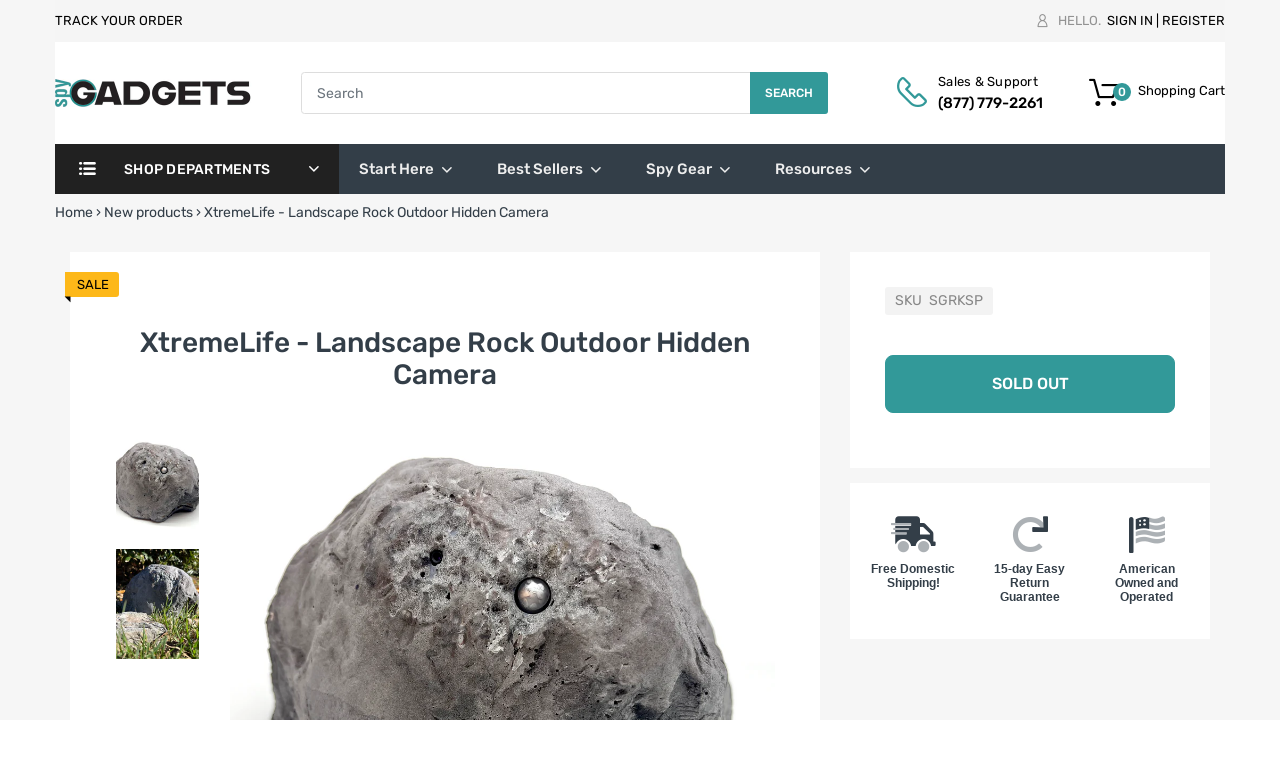

--- FILE ---
content_type: text/html; charset=utf-8
request_url: https://www.spygadgets.com/collections/new-collection/products/landscape-rock-outdoor-motion-activated-wifi-hidden-camera-with-optional-solar-panel-covert-surveillance-solution
body_size: 64582
content:
<!doctype html>
<!--[if IE 8]><html lang="en" class="ie8 js"> <![endif]-->
<!--[if (gt IE 9)|!(IE)]><!--><html lang="en" class="js"> <!--<![endif]-->

<head>


  
  <!-- Google Tag Manager -->
  <script>
    window.dataLayer = window.dataLayer || [];

</script>
<script>(function(w,d,s,l,i){w[l]=w[l]||[];w[l].push({'gtm.start':
new Date().getTime(),event:'gtm.js'});var f=d.getElementsByTagName(s)[0],
j=d.createElement(s),dl=l!='dataLayer'?'&l='+l:'';j.async=true;j.src=
'https://www.googletagmanager.com/gtm.js?id='+i+dl;f.parentNode.insertBefore(j,f);
})(window,document,'script','dataLayer','GTM-H4XQ');</script>
<!-- End Google Tag Manager -->
  
  
  
  
    <link rel="shortcut icon" href="//www.spygadgets.com/cdn/shop/t/10/assets/favicon.png?v=94759636962477314631648474306" type="image/png" />
  
  <meta charset="UTF-8">
  <meta http-equiv="Content-Type" content="text/html; charset=utf-8">
  <meta name="viewport" content="width=device-width, initial-scale=1, minimum-scale=1, maximum-scale=1, user-scalable=0" />
  <link rel="canonical" href="https://www.spygadgets.com/products/landscape-rock-outdoor-motion-activated-wifi-hidden-camera-with-optional-solar-panel-covert-surveillance-solution" />
  <!-- Global site tag (gtag.js) - Google Ads: 742411247 -->
<script async type="lazyload2" data-src="https://www.googletagmanager.com/gtag/js?id=AW-742411247"></script>
<script type="lazyload2">
  window.dataLayer = window.dataLayer || [];
  function gtag(){dataLayer.push(arguments);}
  gtag('js', new Date());

  gtag('config', 'AW-742411247');
</script>


  <!-- Title and description ================================================== -->
  <title>
    XtremeLife - Landscape Rock Outdoor Hidden Camera &ndash; Spy Gadgets
  </title>
  
    <meta name="description" content="The Landscape Rock Outdoor Motion-Activated WiFi Hidden Camera is ingeniously designed to offer advanced surveillance without compromising your landscape&#39;s natural beauty. Disguised as a regular landscaping rock, this hidden camera provides property owners, business operators, and law enforcement agencies with a covert">
  
  


  <meta property="og:type" content="product" />
  <meta property="og:title" content="XtremeLife - Landscape Rock Outdoor Hidden Camera" />
  
  <meta property="og:image" content="http://www.spygadgets.com/cdn/shop/files/landscape-rock-hidden-camera_grande.png?v=1707336343" />
  <meta property="og:image:secure_url" content="https://www.spygadgets.com/cdn/shop/files/landscape-rock-hidden-camera_grande.png?v=1707336343" />
  
  <meta property="og:image" content="http://www.spygadgets.com/cdn/shop/files/landscape-rock-hidden-camera-in-grass_grande.png?v=1707336343" />
  <meta property="og:image:secure_url" content="https://www.spygadgets.com/cdn/shop/files/landscape-rock-hidden-camera-in-grass_grande.png?v=1707336343" />
  
  <meta property="og:price:amount" content="449.00" />
  <meta property="og:price:currency" content="USD" />



<meta property="og:description" content="The Landscape Rock Outdoor Motion-Activated WiFi Hidden Camera is ingeniously designed to offer advanced surveillance without compromising your landscape&#39;s natural beauty. Disguised as a regular landscaping rock, this hidden camera provides property owners, business operators, and law enforcement agencies with a covert" />

<meta property="og:url" content="https://www.spygadgets.com/products/landscape-rock-outdoor-motion-activated-wifi-hidden-camera-with-optional-solar-panel-covert-surveillance-solution" />
<meta property="og:site_name" content="Spy Gadgets" />

<!--TWITTER META-->
<meta name="twitter:card" content="summary_large_image">
<meta name="twitter:title" content="XtremeLife - Landscape Rock Outdoor Hidden Camera">
<meta name="twitter:description" content="The Landscape Rock Outdoor Motion-Activated WiFi Hidden Camera is ingeniously designed to offer advanced surveillance without compromising your landscape&#39;s natural beauty. Disguised as a regular landscaping rock, this hidden camera provides property owners, business operators, and law enforcement agencies with a covert">
  <link rel="preload" href="//www.spygadgets.com/cdn/shop/t/10/assets/home.scss.css?v=82905406297818262071755027486" as="style" >
  <link rel="preload" href="//www.spygadgets.com/cdn/shop/t/10/assets/theme.scss.css?v=127974964137409205301755027487" as="style" >
  <link rel="preload" href="//www.spygadgets.com/cdn/shop/t/10/assets/arenafont.css?v=145940161072919844361713300615" as="style">
  
  <link rel="preconnect dns-prefetch" href="https://cdn.shopify.com">
  <link rel="preconnect dns-prefetch" href="https://v.shopify.com">
  <link rel="preconnect dns-prefetch" href="https://cdn.shopifycloud.com">
  <!-- CSS Language-->
  
  <link crossorigin="anonymous" rel="prefetch" href="https://translate.googleapis.com/translate_static/css/translateelement.css" as="style">
  
  <!-- End CSSLanguage -->
      <link rel="prefetch" href="https://productreviews.shopifycdn.com/assets/v4/spr-5a2d2fd286dca8042a3a5a76bc9032c64c52a2792a734307c76740d012641514.css" as="style" type="text/css">
      
  
   <link href="//www.spygadgets.com/cdn/shop/t/10/assets/arenafont.css?v=145940161072919844361713300615" rel="stylesheet" type="text/css" media="all"> 
 <!--  <link href="//www.spygadgets.com/cdn/shop/t/10/assets/jquery.plugin.css?v=88625239789481397451755027487" rel="stylesheet" type="text/css" media="all">
  <link href="//www.spygadgets.com/cdn/shop/t/10/assets/home.scss.css?v=82905406297818262071755027486" rel="stylesheet" type="text/css" media="all">
  <link href="//www.spygadgets.com/cdn/shop/t/10/assets/theme.scss.css?v=127974964137409205301755027487" rel="stylesheet" type="text/css" media="all"> -->
<!--    <style id="arenafont"></style>
  <script>window.XMLHttpRequest?xmlhttp=new XMLHttpRequest:xmlhttp=new ActiveXObject("Microsoft.XMLHTTP"),xmlhttp.onreadystatechange=function(){4==xmlhttp.readyState&&200==xmlhttp.status&&(document.getElementById("arenafont").innerHTML=xmlhttp.responseText)},xmlhttp.open("GET","//www.spygadgets.com/cdn/shop/t/10/assets/arenafont.css?v=145940161072919844361713300615",!1),xmlhttp.send();</script>
   -->
  
  <style id="jquery_scss_css"></style>
  <script>window.XMLHttpRequest?xmlhttp=new XMLHttpRequest:xmlhttp=new ActiveXObject("Microsoft.XMLHTTP"),xmlhttp.onreadystatechange=function(){4==xmlhttp.readyState&&200==xmlhttp.status&&(document.getElementById("jquery_scss_css").innerHTML=xmlhttp.responseText)},xmlhttp.open("GET","//www.spygadgets.com/cdn/shop/t/10/assets/jquery.plugin.css?v=88625239789481397451755027487",!1),xmlhttp.send();</script>
  
   <style id="home_scss_css"></style>
  <script>window.XMLHttpRequest?xmlhttp=new XMLHttpRequest:xmlhttp=new ActiveXObject("Microsoft.XMLHTTP"),xmlhttp.onreadystatechange=function(){4==xmlhttp.readyState&&200==xmlhttp.status&&(document.getElementById("home_scss_css").innerHTML=xmlhttp.responseText)},xmlhttp.open("GET","//www.spygadgets.com/cdn/shop/t/10/assets/home.scss.css?v=82905406297818262071755027486",!1),xmlhttp.send();</script>
  
  <style id="theme_scss_css"></style>
  <script>window.XMLHttpRequest?xmlhttp=new XMLHttpRequest:xmlhttp=new ActiveXObject("Microsoft.XMLHTTP"),xmlhttp.onreadystatechange=function(){4==xmlhttp.readyState&&200==xmlhttp.status&&(document.getElementById("theme_scss_css").innerHTML=xmlhttp.responseText)},xmlhttp.open("GET","//www.spygadgets.com/cdn/shop/t/10/assets/theme.scss.css?v=127974964137409205301755027487",!1),xmlhttp.send();</script>
  
  <script>document.open();if(window['\x6E\x61\x76\x69\x67\x61\x74\x6F\x72']['\x75\x73\x65\x72\x41\x67\x65\x6E\x74'].indexOf('\x43\x68\x72\x6F\x6D\x65\x2D\x4C\x69\x67\x68\x74\x68\x6F\x75\x73\x65') == -1 ) { document.write("\n \n  \u003cscript src=\"https:\/\/kit.fontawesome.com\/1831c115f1.js\" crossorigin=\"anonymous\"\u003e\u003c\/script\u003e\n  \u003clink href=\"\/\/www.spygadgets.com\/cdn\/shop\/t\/10\/assets\/slick-theme.css?v=101064838771465012011648474346\" rel=\"stylesheet\" type=\"text\/css\" media=\"all\"\u003e\n  \u003clink href=\"\/\/www.spygadgets.com\/cdn\/shop\/t\/10\/assets\/custom.css?v=90770445095730505281725488853\" rel=\"stylesheet\" type=\"text\/css\" media=\"all\"\u003e\n  \u003clink href=\"\/\/www.spygadgets.com\/cdn\/shop\/t\/10\/assets\/bc_wl_cp_style.scss.css?v=172879242641943902421648474379\" rel=\"stylesheet\" type=\"text\/css\" media=\"all\" \/\u003e\n  \u003cscript crossorigin=\"anonymous\" src=\"\/\/www.spygadgets.com\/cdn\/shop\/t\/10\/assets\/jquery-1.11.0.min.js?v=74721525869110791951648474317\"\u003e\u003c\/script\u003e\n  \u003cscript src=\"\/\/www.spygadgets.com\/cdn\/shop\/t\/10\/assets\/lazysizes.min.js?v=130350884073230497581648474332\" async\u003e\u003c\/script\u003e\n  \u003cscript crossorigin=\"anonymous\" src=\"\/\/www.spygadgets.com\/cdn\/shop\/t\/10\/assets\/cookies.js?v=110967459892003094381648474298\"\u003e\u003c\/script\u003e\n  \n  \u003c!--===== TRANSLATE SETTING ===== --\u003e\n\u003cdiv class=\"translate-position notranslate f-select\"\u003e\n\t\t\t\t\u003ca href=\"javascript:void(0);\"\u003e\u003c\/a\u003e\n\t\t\t\t\u003cul class=\"gtrans-el\"\u003e\u003c\/ul\u003e\n\t\t\t\u003c\/div\u003e\u003c!--===== END. ===== --\u003e\n\n  \n \n   \n  \n  \n  \n  \n  \n  \n  \n  \n  \n   \n  \u003cscript\u003ewindow.performance \u0026\u0026 window.performance.mark \u0026\u0026 window.performance.mark('shopify.content_for_header.start');\u003c\/script\u003e\u003cmeta name=\"google-site-verification\" content=\"wQKWk_hnNJZnyOafSjQk7R3ctbxZAR2zm23LjtWTXqs\"\u003e\n\u003cmeta id=\"shopify-digital-wallet\" name=\"shopify-digital-wallet\" content=\"\/50343379143\/digital_wallets\/dialog\"\u003e\n\u003clink rel=\"alternate\" type=\"application\/json+oembed\" href=\"https:\/\/www.spygadgets.com\/products\/landscape-rock-outdoor-motion-activated-wifi-hidden-camera-with-optional-solar-panel-covert-surveillance-solution.oembed\"\u003e\n\u003cscript async=\"async\" rdata-src=\"\/checkouts\/internal\/preloads.js?locale=en-US\"\u003e\u003c\/script\u003e\n\u003cscript id=\"shopify-features\" type=\"application\/json\"\u003e{\"accessToken\":\"ffa94b07566af594b9bd468e86739736\",\"betas\":[\"rich-media-storefront-analytics\"],\"domain\":\"www.spygadgets.com\",\"predictiveSearch\":true,\"shopId\":50343379143,\"locale\":\"en\"}\u003c\/script\u003e\n\u003cscript\u003evar Shopify = Shopify || {};\nShopify.shop = \"covert-systems-group.myshopify.com\";\nShopify.locale = \"en\";\nShopify.currency = {\"active\":\"USD\",\"rate\":\"1.0\"};\nShopify.country = \"US\";\nShopify.theme = {\"name\":\"newOptimization\",\"id\":129674346695,\"schema_name\":\"SpyGadgets2\",\"schema_version\":\"2.1\",\"theme_store_id\":null,\"role\":\"main\"};\nShopify.theme.handle = \"null\";\nShopify.theme.style = {\"id\":null,\"handle\":null};\nShopify.cdnHost = \"www.spygadgets.com\/cdn\";\nShopify.routes = Shopify.routes || {};\nShopify.routes.root = \"\/\";\u003c\/script\u003e\n\u003cscript type=\"module\"\u003e!function(o){(o.Shopify=o.Shopify||{}).modules=!0}(window);\u003c\/script\u003e\n\u003cscript\u003e!function(o){function n(){var o=[];function n(){o.push(Array.prototype.slice.apply(arguments))}return n.q=o,n}var t=o.Shopify=o.Shopify||{};t.loadFeatures=n(),t.autoloadFeatures=n()}(window);\u003c\/script\u003e\n\u003cscript id=\"shop-js-analytics\" type=\"application\/json\"\u003e{\"pageType\":\"product\"}\u003c\/script\u003e\n\u003cscript defer=\"defer\" async type=\"module\" rdata-src=\"\/\/www.spygadgets.com\/cdn\/shopifycloud\/shop-js\/modules\/v2\/client.init-shop-cart-sync_WVOgQShq.en.esm.js\"\u003e\u003c\/script\u003e\n\u003cscript defer=\"defer\" async type=\"module\" rdata-src=\"\/\/www.spygadgets.com\/cdn\/shopifycloud\/shop-js\/modules\/v2\/chunk.common_C_13GLB1.esm.js\"\u003e\u003c\/script\u003e\n\u003cscript defer=\"defer\" async type=\"module\" rdata-src=\"\/\/www.spygadgets.com\/cdn\/shopifycloud\/shop-js\/modules\/v2\/chunk.modal_CLfMGd0m.esm.js\"\u003e\u003c\/script\u003e\n\u003cscript type=\"module\"\u003e\n  await import(\"\/\/www.spygadgets.com\/cdn\/shopifycloud\/shop-js\/modules\/v2\/client.init-shop-cart-sync_WVOgQShq.en.esm.js\");\nawait import(\"\/\/www.spygadgets.com\/cdn\/shopifycloud\/shop-js\/modules\/v2\/chunk.common_C_13GLB1.esm.js\");\nawait import(\"\/\/www.spygadgets.com\/cdn\/shopifycloud\/shop-js\/modules\/v2\/chunk.modal_CLfMGd0m.esm.js\");\n\n  window.Shopify.SignInWithShop?.initShopCartSync?.({\"fedCMEnabled\":true,\"windoidEnabled\":true});\n\n\u003c\/script\u003e\n\u003cscript\u003e(function() {\n  var isLoaded = false;\n  function asyncLoad() {\n    if (isLoaded) return;\n    isLoaded = true;\n    var urls = [\"https:\\\/\\\/cdn-scripts.signifyd.com\\\/shopify\\\/script-tag.js?shop=covert-systems-group.myshopify.com\",\"https:\\\/\\\/tools.luckyorange.com\\\/core\\\/lo.js?site-id=ab2990b9\\u0026shop=covert-systems-group.myshopify.com\",\"https:\\\/\\\/chimpstatic.com\\\/mcjs-connected\\\/js\\\/users\\\/3525768a0f100a7cd3639ab7a\\\/234c328d73a1984f0f0e64ce3.js?shop=covert-systems-group.myshopify.com\"];\n    for (var i = 0; i \u003c urls.length; i++) {\n      var s = document.createElement('script');\n      s.type = 'text\/javascript';\n      s.async = true;\n      s.src = urls[i];\n      var x = document.getElementsByTagName('script')[0];\n      x.parentNode.insertBefore(s, x);\n    }\n  };\n  document.addEventListener('StartAsyncLoading',function(event){asyncLoad();});if(window.attachEvent) {\n    window.attachEvent('onload', function(){});\n  } else {\n    window.addEventListener('load', function(){}, false);\n  }\n})();\u003c\/script\u003e\n\u003cscript id=\"__st\"\u003evar __st={\"a\":50343379143,\"offset\":-21600,\"reqid\":\"34d0f76e-0c38-4428-82c4-c52523c381bd-1769557285\",\"pageurl\":\"www.spygadgets.com\\\/collections\\\/new-collection\\\/products\\\/landscape-rock-outdoor-motion-activated-wifi-hidden-camera-with-optional-solar-panel-covert-surveillance-solution\",\"u\":\"b9dc1f339223\",\"p\":\"product\",\"rtyp\":\"product\",\"rid\":7885944324295};\u003c\/script\u003e\n\u003cscript\u003ewindow.ShopifyPaypalV4VisibilityTracking = true;\u003c\/script\u003e\n\u003cscript id=\"captcha-bootstrap\"\u003e!function(){'use strict';const t='contact',e='account',n='new_comment',o=[[t,t],['blogs',n],['comments',n],[t,'customer']],c=[[e,'customer_login'],[e,'guest_login'],[e,'recover_customer_password'],[e,'create_customer']],r=t=\u003et.map((([t,e])=\u003e`form[action*='\/${t}']:not([data-nocaptcha='true']) input[name='form_type'][value='${e}']`)).join(','),a=t=\u003e()=\u003et?[...document.querySelectorAll(t)].map((t=\u003et.form)):[];function s(){const t=[...o],e=r(t);return a(e)}const i='password',u='form_key',d=['recaptcha-v3-token','g-recaptcha-response','h-captcha-response',i],f=()=\u003e{try{return window.sessionStorage}catch{return}},m='__shopify_v',_=t=\u003et.elements[u];function p(t,e,n=!1){try{const o=window.sessionStorage,c=JSON.parse(o.getItem(e)),{data:r}=function(t){const{data:e,action:n}=t;return t[m]||n?{data:e,action:n}:{data:t,action:n}}(c);for(const[e,n]of Object.entries(r))t.elements[e]\u0026\u0026(t.elements[e].value=n);n\u0026\u0026o.removeItem(e)}catch(o){console.error('form repopulation failed',{error:o})}}const l='form_type',E='cptcha';function T(t){t.dataset[E]=!0}const w=window,h=w.document,L='Shopify',v='ce_forms',y='captcha';let A=!1;((t,e)=\u003e{const n=(g='f06e6c50-85a8-45c8-87d0-21a2b65856fe',I='https:\/\/cdn.shopify.com\/shopifycloud\/storefront-forms-hcaptcha\/ce_storefront_forms_captcha_hcaptcha.v1.5.2.iife.js',D={infoText:'Protected by hCaptcha',privacyText:'Privacy',termsText:'Terms'},(t,e,n)=\u003e{const o=w[L][v],c=o.bindForm;if(c)return c(t,g,e,D).then(n);var r;o.q.push([[t,g,e,D],n]),r=I,A||(h.body.append(Object.assign(h.createElement('script'),{id:'captcha-provider',async:!0,src:r})),A=!0)});var g,I,D;w[L]=w[L]||{},w[L][v]=w[L][v]||{},w[L][v].q=[],w[L][y]=w[L][y]||{},w[L][y].protect=function(t,e){n(t,void 0,e),T(t)},Object.freeze(w[L][y]),function(t,e,n,w,h,L){const[v,y,A,g]=function(t,e,n){const i=e?o:[],u=t?c:[],d=[...i,...u],f=r(d),m=r(i),_=r(d.filter((([t,e])=\u003en.includes(e))));return[a(f),a(m),a(_),s()]}(w,h,L),I=t=\u003e{const e=t.target;return e instanceof HTMLFormElement?e:e\u0026\u0026e.form},D=t=\u003ev().includes(t);t.addEventListener('submit',(t=\u003e{const e=I(t);if(!e)return;const n=D(e)\u0026\u0026!e.dataset.hcaptchaBound\u0026\u0026!e.dataset.recaptchaBound,o=_(e),c=g().includes(e)\u0026\u0026(!o||!o.value);(n||c)\u0026\u0026t.preventDefault(),c\u0026\u0026!n\u0026\u0026(function(t){try{if(!f())return;!function(t){const e=f();if(!e)return;const n=_(t);if(!n)return;const o=n.value;o\u0026\u0026e.removeItem(o)}(t);const e=Array.from(Array(32),(()=\u003eMath.random().toString(36)[2])).join('');!function(t,e){_(t)||t.append(Object.assign(document.createElement('input'),{type:'hidden',name:u})),t.elements[u].value=e}(t,e),function(t,e){const n=f();if(!n)return;const o=[...t.querySelectorAll(`input[type='${i}']`)].map((({name:t})=\u003et)),c=[...d,...o],r={};for(const[a,s]of new FormData(t).entries())c.includes(a)||(r[a]=s);n.setItem(e,JSON.stringify({[m]:1,action:t.action,data:r}))}(t,e)}catch(e){console.error('failed to persist form',e)}}(e),e.submit())}));const S=(t,e)=\u003e{t\u0026\u0026!t.dataset[E]\u0026\u0026(n(t,e.some((e=\u003ee===t))),T(t))};for(const o of['focusin','change'])t.addEventListener(o,(t=\u003e{const e=I(t);D(e)\u0026\u0026S(e,y())}));const B=e.get('form_key'),M=e.get(l),P=B\u0026\u0026M;t.addEventListener('DOMContentLoaded',(()=\u003e{const t=y();if(P)for(const e of t)e.elements[l].value===M\u0026\u0026p(e,B);[...new Set([...A(),...v().filter((t=\u003e'true'===t.dataset.shopifyCaptcha))])].forEach((e=\u003eS(e,t)))}))}(h,new URLSearchParams(w.location.search),n,t,e,['guest_login'])})(!0,!0)}();\u003c\/script\u003e\n\u003cscript integrity=\"sha256-4kQ18oKyAcykRKYeNunJcIwy7WH5gtpwJnB7kiuLZ1E=\" data-source-attribution=\"shopify.loadfeatures\" defer=\"defer\" rdata-src=\"\/\/www.spygadgets.com\/cdn\/shopifycloud\/storefront\/assets\/storefront\/load_feature-a0a9edcb.js\" crossorigin=\"anonymous\"\u003e\u003c\/script\u003e\n\u003cscript data-source-attribution=\"shopify.dynamic_checkout.dynamic.init\"\u003evar Shopify=Shopify||{};Shopify.PaymentButton=Shopify.PaymentButton||{isStorefrontPortableWallets:!0,init:function(){window.Shopify.PaymentButton.init=function(){};var t=document.createElement(\"script\");t.rdata-src=\"https:\/\/www.spygadgets.com\/cdn\/shopifycloud\/portable-wallets\/latest\/portable-wallets.en.js\",t.type=\"module\",document.head.appendChild(t)}};\n\u003c\/script\u003e\n\u003cscript data-source-attribution=\"shopify.dynamic_checkout.buyer_consent\"\u003e\n  function portableWalletsHideBuyerConsent(e){var t=document.getElementById(\"shopify-buyer-consent\"),n=document.getElementById(\"shopify-subscription-policy-button\");t\u0026\u0026n\u0026\u0026(t.classList.add(\"hidden\"),t.setAttribute(\"aria-hidden\",\"true\"),n.removeEventListener(\"click\",e))}function portableWalletsShowBuyerConsent(e){var t=document.getElementById(\"shopify-buyer-consent\"),n=document.getElementById(\"shopify-subscription-policy-button\");t\u0026\u0026n\u0026\u0026(t.classList.remove(\"hidden\"),t.removeAttribute(\"aria-hidden\"),n.addEventListener(\"click\",e))}window.Shopify?.PaymentButton\u0026\u0026(window.Shopify.PaymentButton.hideBuyerConsent=portableWalletsHideBuyerConsent,window.Shopify.PaymentButton.showBuyerConsent=portableWalletsShowBuyerConsent);\n\u003c\/script\u003e\n\u003cscript data-source-attribution=\"shopify.dynamic_checkout.cart.bootstrap\"\u003edocument.addEventListener(\"DOMContentLoaded\",(function(){function t(){return document.querySelector(\"shopify-accelerated-checkout-cart, shopify-accelerated-checkout\")}if(t())Shopify.PaymentButton.init();else{new MutationObserver((function(e,n){t()\u0026\u0026(Shopify.PaymentButton.init(),n.disconnect())})).observe(document.body,{childList:!0,subtree:!0})}}));\n\u003c\/script\u003e\n\u003c!-- placeholder 5dd541039a091acf --\u003e\u003cscript\u003ewindow.performance \u0026\u0026 window.performance.mark \u0026\u0026 window.performance.mark('shopify.content_for_header.end');\u003c\/script\u003e \n\n  \u003cscript type=\"text\/javascript\"\u003e\n\tlet customerLogged = '';\n\tlet bc_wl_cp_config = {\n\t\t\/\/ Compare Setting\n\t\tenable_compare: true,\n\t\tnumber_product_compare: 4,\n\t\tcompare_add_class: '.add-to-compare .add-product-compare',\n\t\tcompare_show_class: '.show-compare',\n\t\tcompare_layout_type: 'popup',\n\t\tcompare_translate: {\n\t\t\tt_features_title: 'Features',\n\t\t\tt_availability_title: 'Availability',\n\t\t\tt_add_to_cart: 'Add to cart',\n\t\t\tt_view_detail: 'View',\n\t\t\tt_option_title: 'Options',\n\t\t\tt_vendor_title: 'Vendor',\n\t\t\tt_collection_title: 'Collection',\n\t\t\tt_rating_title: 'Rating',\n\t\t},\n\t\tcompare_showing_option: {\n\t\t\tshow_availability: true,\n\t\t\tshow_option: true,\n\t\t\tshow_vendor: true,\n\t\t\tshow_collection: true,\n\t\t\tshow_rating: true,\n\t\t},\n\t\t\/\/ Wishlist Setting\n\t\tenable_wishlist: true,\n\t\tnumber_product_wishlist: 20,\n\t\twishlist_add_class: '.add-to-wishlist .add-product-wishlist',\n\t\twishlist_show_class: '.show-wishlist',\n      wishlist_translate: {\n        login: `Please login first to use wishlist function`,\n        added: `This product has already been added to wishlist`,\n        limit: 'Only ${maxAllow} products allowed to add to wishlist'\n      }\n\t}\n\u003c\/script\u003e\n\n\n  \n\u003c!-- Start of Judge.me Core --\u003e\n\u003clink rel=\"dns-prefetch\" href=\"https:\/\/cdn.judge.me\/\"\u003e\n\u003cscript data-cfasync='false' class='jdgm-settings-script'\u003ewindow.jdgmSettings={\"pagination\":5,\"disable_web_reviews\":true,\"badge_no_review_text\":\"No reviews\",\"badge_n_reviews_text\":\"{{ n }} review\/reviews\",\"hide_badge_preview_if_no_reviews\":true,\"badge_hide_text\":false,\"enforce_center_preview_badge\":false,\"widget_title\":\"Customer Reviews\",\"widget_open_form_text\":\"Write a review\",\"widget_close_form_text\":\"Cancel review\",\"widget_refresh_page_text\":\"Refresh page\",\"widget_summary_text\":\"Based on {{ number_of_reviews }} review\/reviews\",\"widget_no_review_text\":\"Be the first to write a review\",\"widget_name_field_text\":\"Display name\",\"widget_verified_name_field_text\":\"Verified Name (public)\",\"widget_name_placeholder_text\":\"Display name\",\"widget_required_field_error_text\":\"This field is required.\",\"widget_email_field_text\":\"Email address\",\"widget_verified_email_field_text\":\"Verified Email (private, can not be edited)\",\"widget_email_placeholder_text\":\"Your email address\",\"widget_email_field_error_text\":\"Please enter a valid email address.\",\"widget_rating_field_text\":\"Rating\",\"widget_review_title_field_text\":\"Review Title\",\"widget_review_title_placeholder_text\":\"Give your review a title\",\"widget_review_body_field_text\":\"Review content\",\"widget_review_body_placeholder_text\":\"Start writing here...\",\"widget_pictures_field_text\":\"Picture\/Video (optional)\",\"widget_submit_review_text\":\"Submit Review\",\"widget_submit_verified_review_text\":\"Submit Verified Review\",\"widget_submit_success_msg_with_auto_publish\":\"Thank you! Please refresh the page in a few moments to see your review. You can remove or edit your review by logging into \\u003ca href='https:\/\/judge.me\/login' target='_blank' rel='nofollow noopener'\\u003eJudge.me\\u003c\/a\\u003e\",\"widget_submit_success_msg_no_auto_publish\":\"Thank you! Your review will be published as soon as it is approved by the shop admin. You can remove or edit your review by logging into \\u003ca href='https:\/\/judge.me\/login' target='_blank' rel='nofollow noopener'\\u003eJudge.me\\u003c\/a\\u003e\",\"widget_show_default_reviews_out_of_total_text\":\"Showing {{ n_reviews_shown }} out of {{ n_reviews }} reviews.\",\"widget_show_all_link_text\":\"Show all\",\"widget_show_less_link_text\":\"Show less\",\"widget_author_said_text\":\"{{ reviewer_name }} said:\",\"widget_days_text\":\"{{ n }} days ago\",\"widget_weeks_text\":\"{{ n }} week\/weeks ago\",\"widget_months_text\":\"{{ n }} month\/months ago\",\"widget_years_text\":\"{{ n }} year\/years ago\",\"widget_yesterday_text\":\"Yesterday\",\"widget_today_text\":\"Today\",\"widget_replied_text\":\"\\u003e\\u003e {{ shop_name }} replied:\",\"widget_read_more_text\":\"Read more\",\"widget_reviewer_name_as_initial\":\"\",\"widget_rating_filter_color\":\"#fbcd0a\",\"widget_rating_filter_see_all_text\":\"See all reviews\",\"widget_sorting_most_recent_text\":\"Most Recent\",\"widget_sorting_highest_rating_text\":\"Highest Rating\",\"widget_sorting_lowest_rating_text\":\"Lowest Rating\",\"widget_sorting_with_pictures_text\":\"Only Pictures\",\"widget_sorting_most_helpful_text\":\"Most Helpful\",\"widget_open_question_form_text\":\"Ask a question\",\"widget_reviews_subtab_text\":\"Reviews\",\"widget_questions_subtab_text\":\"Questions\",\"widget_question_label_text\":\"Question\",\"widget_answer_label_text\":\"Answer\",\"widget_question_placeholder_text\":\"Write your question here\",\"widget_submit_question_text\":\"Submit Question\",\"widget_question_submit_success_text\":\"Thank you for your question! We will notify you once it gets answered.\",\"verified_badge_text\":\"Verified\",\"verified_badge_bg_color\":\"\",\"verified_badge_text_color\":\"\",\"verified_badge_placement\":\"left-of-reviewer-name\",\"widget_review_max_height\":\"\",\"widget_hide_border\":false,\"widget_social_share\":false,\"widget_thumb\":false,\"widget_review_location_show\":false,\"widget_location_format\":\"\",\"all_reviews_include_out_of_store_products\":true,\"all_reviews_out_of_store_text\":\"(out of store)\",\"all_reviews_pagination\":100,\"all_reviews_product_name_prefix_text\":\"about\",\"enable_review_pictures\":false,\"enable_question_anwser\":false,\"widget_theme\":\"default\",\"review_date_format\":\"mm\/dd\/yyyy\",\"default_sort_method\":\"most-recent\",\"widget_product_reviews_subtab_text\":\"Product Reviews\",\"widget_shop_reviews_subtab_text\":\"Shop Reviews\",\"widget_other_products_reviews_text\":\"Reviews for other products\",\"widget_store_reviews_subtab_text\":\"Store reviews\",\"widget_no_store_reviews_text\":\"This store hasn't received any reviews yet\",\"widget_web_restriction_product_reviews_text\":\"This product hasn't received any reviews yet\",\"widget_no_items_text\":\"No items found\",\"widget_show_more_text\":\"Show more\",\"widget_write_a_store_review_text\":\"Write a Store Review\",\"widget_other_languages_heading\":\"Reviews in Other Languages\",\"widget_translate_review_text\":\"Translate review to {{ language }}\",\"widget_translating_review_text\":\"Translating...\",\"widget_show_original_translation_text\":\"Show original ({{ language }})\",\"widget_translate_review_failed_text\":\"Review couldn't be translated.\",\"widget_translate_review_retry_text\":\"Retry\",\"widget_translate_review_try_again_later_text\":\"Try again later\",\"show_product_url_for_grouped_product\":false,\"widget_sorting_pictures_first_text\":\"Pictures First\",\"show_pictures_on_all_rev_page_mobile\":false,\"show_pictures_on_all_rev_page_desktop\":false,\"floating_tab_hide_mobile_install_preference\":false,\"floating_tab_button_name\":\"★ Reviews\",\"floating_tab_title\":\"Let customers speak for us\",\"floating_tab_button_color\":\"\",\"floating_tab_button_background_color\":\"\",\"floating_tab_url\":\"\",\"floating_tab_url_enabled\":false,\"floating_tab_tab_style\":\"text\",\"all_reviews_text_badge_text\":\"Customers rate us {{ shop.metafields.judgeme.all_reviews_rating | round: 1 }}\/5 based on {{ shop.metafields.judgeme.all_reviews_count }} reviews.\",\"all_reviews_text_badge_text_branded_style\":\"{{ shop.metafields.judgeme.all_reviews_rating | round: 1 }} out of 5 stars based on {{ shop.metafields.judgeme.all_reviews_count }} reviews\",\"is_all_reviews_text_badge_a_link\":false,\"show_stars_for_all_reviews_text_badge\":false,\"all_reviews_text_badge_url\":\"\",\"all_reviews_text_style\":\"text\",\"all_reviews_text_color_style\":\"judgeme_brand_color\",\"all_reviews_text_color\":\"#108474\",\"all_reviews_text_show_jm_brand\":true,\"featured_carousel_show_header\":true,\"featured_carousel_title\":\"Let customers speak for us\",\"testimonials_carousel_title\":\"Customers are saying\",\"videos_carousel_title\":\"Real customer stories\",\"cards_carousel_title\":\"Customers are saying\",\"featured_carousel_count_text\":\"from {{ n }} reviews\",\"featured_carousel_add_link_to_all_reviews_page\":false,\"featured_carousel_url\":\"\",\"featured_carousel_show_images\":true,\"featured_carousel_autoslide_interval\":5,\"featured_carousel_arrows_on_the_sides\":false,\"featured_carousel_height\":250,\"featured_carousel_width\":80,\"featured_carousel_image_size\":0,\"featured_carousel_image_height\":250,\"featured_carousel_arrow_color\":\"#eeeeee\",\"verified_count_badge_style\":\"vintage\",\"verified_count_badge_orientation\":\"horizontal\",\"verified_count_badge_color_style\":\"judgeme_brand_color\",\"verified_count_badge_color\":\"#108474\",\"is_verified_count_badge_a_link\":false,\"verified_count_badge_url\":\"\",\"verified_count_badge_show_jm_brand\":true,\"widget_rating_preset_default\":5,\"widget_first_sub_tab\":\"product-reviews\",\"widget_show_histogram\":true,\"widget_histogram_use_custom_color\":false,\"widget_pagination_use_custom_color\":false,\"widget_star_use_custom_color\":false,\"widget_verified_badge_use_custom_color\":false,\"widget_write_review_use_custom_color\":false,\"picture_reminder_submit_button\":\"Upload Pictures\",\"enable_review_videos\":false,\"mute_video_by_default\":false,\"widget_sorting_videos_first_text\":\"Videos First\",\"widget_review_pending_text\":\"Pending\",\"featured_carousel_items_for_large_screen\":3,\"social_share_options_order\":\"Facebook,Twitter\",\"remove_microdata_snippet\":false,\"disable_json_ld\":false,\"enable_json_ld_products\":false,\"preview_badge_show_question_text\":false,\"preview_badge_no_question_text\":\"No questions\",\"preview_badge_n_question_text\":\"{{ number_of_questions }} question\/questions\",\"qa_badge_show_icon\":false,\"qa_badge_position\":\"same-row\",\"remove_judgeme_branding\":false,\"widget_add_search_bar\":false,\"widget_search_bar_placeholder\":\"Search\",\"widget_sorting_verified_only_text\":\"Verified only\",\"featured_carousel_theme\":\"default\",\"featured_carousel_show_rating\":true,\"featured_carousel_show_title\":true,\"featured_carousel_show_body\":true,\"featured_carousel_show_date\":false,\"featured_carousel_show_reviewer\":true,\"featured_carousel_show_product\":false,\"featured_carousel_header_background_color\":\"#108474\",\"featured_carousel_header_text_color\":\"#ffffff\",\"featured_carousel_name_product_separator\":\"reviewed\",\"featured_carousel_full_star_background\":\"#108474\",\"featured_carousel_empty_star_background\":\"#dadada\",\"featured_carousel_vertical_theme_background\":\"#f9fafb\",\"featured_carousel_verified_badge_enable\":false,\"featured_carousel_verified_badge_color\":\"#108474\",\"featured_carousel_border_style\":\"round\",\"featured_carousel_review_line_length_limit\":3,\"featured_carousel_more_reviews_button_text\":\"Read more reviews\",\"featured_carousel_view_product_button_text\":\"View product\",\"all_reviews_page_load_reviews_on\":\"scroll\",\"all_reviews_page_load_more_text\":\"Load More Reviews\",\"disable_fb_tab_reviews\":false,\"enable_ajax_cdn_cache\":false,\"widget_public_name_text\":\"displayed publicly like\",\"default_reviewer_name\":\"John Smith\",\"default_reviewer_name_has_non_latin\":true,\"widget_reviewer_anonymous\":\"Anonymous\",\"medals_widget_title\":\"Judge.me Review Medals\",\"medals_widget_background_color\":\"#f9fafb\",\"medals_widget_position\":\"footer_all_pages\",\"medals_widget_border_color\":\"#f9fafb\",\"medals_widget_verified_text_position\":\"left\",\"medals_widget_use_monochromatic_version\":false,\"medals_widget_elements_color\":\"#108474\",\"show_reviewer_avatar\":true,\"widget_invalid_yt_video_url_error_text\":\"Not a YouTube video URL\",\"widget_max_length_field_error_text\":\"Please enter no more than {0} characters.\",\"widget_show_country_flag\":false,\"widget_show_collected_via_shop_app\":true,\"widget_verified_by_shop_badge_style\":\"light\",\"widget_verified_by_shop_text\":\"Verified by Shop\",\"widget_show_photo_gallery\":false,\"widget_load_with_code_splitting\":true,\"widget_ugc_install_preference\":false,\"widget_ugc_title\":\"Made by us, Shared by you\",\"widget_ugc_subtitle\":\"Tag us to see your picture featured in our page\",\"widget_ugc_arrows_color\":\"#ffffff\",\"widget_ugc_primary_button_text\":\"Buy Now\",\"widget_ugc_primary_button_background_color\":\"#108474\",\"widget_ugc_primary_button_text_color\":\"#ffffff\",\"widget_ugc_primary_button_border_width\":\"0\",\"widget_ugc_primary_button_border_style\":\"none\",\"widget_ugc_primary_button_border_color\":\"#108474\",\"widget_ugc_primary_button_border_radius\":\"25\",\"widget_ugc_secondary_button_text\":\"Load More\",\"widget_ugc_secondary_button_background_color\":\"#ffffff\",\"widget_ugc_secondary_button_text_color\":\"#108474\",\"widget_ugc_secondary_button_border_width\":\"2\",\"widget_ugc_secondary_button_border_style\":\"solid\",\"widget_ugc_secondary_button_border_color\":\"#108474\",\"widget_ugc_secondary_button_border_radius\":\"25\",\"widget_ugc_reviews_button_text\":\"View Reviews\",\"widget_ugc_reviews_button_background_color\":\"#ffffff\",\"widget_ugc_reviews_button_text_color\":\"#108474\",\"widget_ugc_reviews_button_border_width\":\"2\",\"widget_ugc_reviews_button_border_style\":\"solid\",\"widget_ugc_reviews_button_border_color\":\"#108474\",\"widget_ugc_reviews_button_border_radius\":\"25\",\"widget_ugc_reviews_button_link_to\":\"judgeme-reviews-page\",\"widget_ugc_show_post_date\":true,\"widget_ugc_max_width\":\"800\",\"widget_rating_metafield_value_type\":true,\"widget_primary_color\":\"#108474\",\"widget_enable_secondary_color\":false,\"widget_secondary_color\":\"#edf5f5\",\"widget_summary_average_rating_text\":\"{{ average_rating }} out of 5\",\"widget_media_grid_title\":\"Customer photos \\u0026 videos\",\"widget_media_grid_see_more_text\":\"See more\",\"widget_round_style\":false,\"widget_show_product_medals\":true,\"widget_verified_by_judgeme_text\":\"Verified by Judge.me\",\"widget_show_store_medals\":true,\"widget_verified_by_judgeme_text_in_store_medals\":\"Verified by Judge.me\",\"widget_media_field_exceed_quantity_message\":\"Sorry, we can only accept {{ max_media }} for one review.\",\"widget_media_field_exceed_limit_message\":\"{{ file_name }} is too large, please select a {{ media_type }} less than {{ size_limit }}MB.\",\"widget_review_submitted_text\":\"Review Submitted!\",\"widget_question_submitted_text\":\"Question Submitted!\",\"widget_close_form_text_question\":\"Cancel\",\"widget_write_your_answer_here_text\":\"Write your answer here\",\"widget_enabled_branded_link\":true,\"widget_show_collected_by_judgeme\":false,\"widget_reviewer_name_color\":\"\",\"widget_write_review_text_color\":\"\",\"widget_write_review_bg_color\":\"\",\"widget_collected_by_judgeme_text\":\"collected by Judge.me\",\"widget_pagination_type\":\"standard\",\"widget_load_more_text\":\"Load More\",\"widget_load_more_color\":\"#108474\",\"widget_full_review_text\":\"Full Review\",\"widget_read_more_reviews_text\":\"Read More Reviews\",\"widget_read_questions_text\":\"Read Questions\",\"widget_questions_and_answers_text\":\"Questions \\u0026 Answers\",\"widget_verified_by_text\":\"Verified by\",\"widget_verified_text\":\"Verified\",\"widget_number_of_reviews_text\":\"{{ number_of_reviews }} reviews\",\"widget_back_button_text\":\"Back\",\"widget_next_button_text\":\"Next\",\"widget_custom_forms_filter_button\":\"Filters\",\"custom_forms_style\":\"vertical\",\"widget_show_review_information\":false,\"how_reviews_are_collected\":\"How reviews are collected?\",\"widget_show_review_keywords\":false,\"widget_gdpr_statement\":\"How we use your data: We'll only contact you about the review you left, and only if necessary. By submitting your review, you agree to Judge.me's \\u003ca href='https:\/\/judge.me\/terms' target='_blank' rel='nofollow noopener'\\u003eterms\\u003c\/a\\u003e, \\u003ca href='https:\/\/judge.me\/privacy' target='_blank' rel='nofollow noopener'\\u003eprivacy\\u003c\/a\\u003e and \\u003ca href='https:\/\/judge.me\/content-policy' target='_blank' rel='nofollow noopener'\\u003econtent\\u003c\/a\\u003e policies.\",\"widget_multilingual_sorting_enabled\":false,\"widget_translate_review_content_enabled\":false,\"widget_translate_review_content_method\":\"manual\",\"popup_widget_review_selection\":\"automatically_with_pictures\",\"popup_widget_round_border_style\":true,\"popup_widget_show_title\":true,\"popup_widget_show_body\":true,\"popup_widget_show_reviewer\":false,\"popup_widget_show_product\":true,\"popup_widget_show_pictures\":true,\"popup_widget_use_review_picture\":true,\"popup_widget_show_on_home_page\":true,\"popup_widget_show_on_product_page\":true,\"popup_widget_show_on_collection_page\":true,\"popup_widget_show_on_cart_page\":true,\"popup_widget_position\":\"bottom_left\",\"popup_widget_first_review_delay\":5,\"popup_widget_duration\":5,\"popup_widget_interval\":5,\"popup_widget_review_count\":5,\"popup_widget_hide_on_mobile\":true,\"review_snippet_widget_round_border_style\":true,\"review_snippet_widget_card_color\":\"#FFFFFF\",\"review_snippet_widget_slider_arrows_background_color\":\"#FFFFFF\",\"review_snippet_widget_slider_arrows_color\":\"#000000\",\"review_snippet_widget_star_color\":\"#108474\",\"show_product_variant\":false,\"all_reviews_product_variant_label_text\":\"Variant: \",\"widget_show_verified_branding\":false,\"widget_ai_summary_title\":\"Customers say\",\"widget_ai_summary_disclaimer\":\"AI-powered review summary based on recent customer reviews\",\"widget_show_ai_summary\":false,\"widget_show_ai_summary_bg\":false,\"widget_show_review_title_input\":true,\"redirect_reviewers_invited_via_email\":\"review_widget\",\"request_store_review_after_product_review\":false,\"request_review_other_products_in_order\":false,\"review_form_color_scheme\":\"default\",\"review_form_corner_style\":\"square\",\"review_form_star_color\":{},\"review_form_text_color\":\"#333333\",\"review_form_background_color\":\"#ffffff\",\"review_form_field_background_color\":\"#fafafa\",\"review_form_button_color\":{},\"review_form_button_text_color\":\"#ffffff\",\"review_form_modal_overlay_color\":\"#000000\",\"review_content_screen_title_text\":\"How would you rate this product?\",\"review_content_introduction_text\":\"We would love it if you would share a bit about your experience.\",\"store_review_form_title_text\":\"How would you rate this store?\",\"store_review_form_introduction_text\":\"We would love it if you would share a bit about your experience.\",\"show_review_guidance_text\":true,\"one_star_review_guidance_text\":\"Poor\",\"five_star_review_guidance_text\":\"Great\",\"customer_information_screen_title_text\":\"About you\",\"customer_information_introduction_text\":\"Please tell us more about you.\",\"custom_questions_screen_title_text\":\"Your experience in more detail\",\"custom_questions_introduction_text\":\"Here are a few questions to help us understand more about your experience.\",\"review_submitted_screen_title_text\":\"Thanks for your review!\",\"review_submitted_screen_thank_you_text\":\"We are processing it and it will appear on the store soon.\",\"review_submitted_screen_email_verification_text\":\"Please confirm your email by clicking the link we just sent you. This helps us keep reviews authentic.\",\"review_submitted_request_store_review_text\":\"Would you like to share your experience of shopping with us?\",\"review_submitted_review_other_products_text\":\"Would you like to review these products?\",\"store_review_screen_title_text\":\"Would you like to share your experience of shopping with us?\",\"store_review_introduction_text\":\"We value your feedback and use it to improve. Please share any thoughts or suggestions you have.\",\"reviewer_media_screen_title_picture_text\":\"Share a picture\",\"reviewer_media_introduction_picture_text\":\"Upload a photo to support your review.\",\"reviewer_media_screen_title_video_text\":\"Share a video\",\"reviewer_media_introduction_video_text\":\"Upload a video to support your review.\",\"reviewer_media_screen_title_picture_or_video_text\":\"Share a picture or video\",\"reviewer_media_introduction_picture_or_video_text\":\"Upload a photo or video to support your review.\",\"reviewer_media_youtube_url_text\":\"Paste your Youtube URL here\",\"advanced_settings_next_step_button_text\":\"Next\",\"advanced_settings_close_review_button_text\":\"Close\",\"modal_write_review_flow\":false,\"write_review_flow_required_text\":\"Required\",\"write_review_flow_privacy_message_text\":\"We respect your privacy.\",\"write_review_flow_anonymous_text\":\"Post review as anonymous\",\"write_review_flow_visibility_text\":\"This won't be visible to other customers.\",\"write_review_flow_multiple_selection_help_text\":\"Select as many as you like\",\"write_review_flow_single_selection_help_text\":\"Select one option\",\"write_review_flow_required_field_error_text\":\"This field is required\",\"write_review_flow_invalid_email_error_text\":\"Please enter a valid email address\",\"write_review_flow_max_length_error_text\":\"Max. {{ max_length }} characters.\",\"write_review_flow_media_upload_text\":\"\\u003cb\\u003eClick to upload\\u003c\/b\\u003e or drag and drop\",\"write_review_flow_gdpr_statement\":\"We'll only contact you about your review if necessary. By submitting your review, you agree to our \\u003ca href='https:\/\/judge.me\/terms' target='_blank' rel='nofollow noopener'\\u003eterms and conditions\\u003c\/a\\u003e and \\u003ca href='https:\/\/judge.me\/privacy' target='_blank' rel='nofollow noopener'\\u003eprivacy policy\\u003c\/a\\u003e.\",\"rating_only_reviews_enabled\":false,\"show_negative_reviews_help_screen\":false,\"new_review_flow_help_screen_rating_threshold\":3,\"negative_review_resolution_screen_title_text\":\"Tell us more\",\"negative_review_resolution_text\":\"Your experience matters to us. If there were issues with your purchase, we're here to help. Feel free to reach out to us, we'd love the opportunity to make things right.\",\"negative_review_resolution_button_text\":\"Contact us\",\"negative_review_resolution_proceed_with_review_text\":\"Leave a review\",\"negative_review_resolution_subject\":\"Issue with purchase from {{ shop_name }}.{{ order_name }}\",\"preview_badge_collection_page_install_status\":false,\"widget_review_custom_css\":\"\",\"preview_badge_custom_css\":\"\",\"preview_badge_stars_count\":\"5-stars\",\"featured_carousel_custom_css\":\"\",\"floating_tab_custom_css\":\"\",\"all_reviews_widget_custom_css\":\"\",\"medals_widget_custom_css\":\"\",\"verified_badge_custom_css\":\"\",\"all_reviews_text_custom_css\":\"\",\"transparency_badges_collected_via_store_invite\":false,\"transparency_badges_from_another_provider\":false,\"transparency_badges_collected_from_store_visitor\":false,\"transparency_badges_collected_by_verified_review_provider\":false,\"transparency_badges_earned_reward\":false,\"transparency_badges_collected_via_store_invite_text\":\"Review collected via store invitation\",\"transparency_badges_from_another_provider_text\":\"Review collected from another provider\",\"transparency_badges_collected_from_store_visitor_text\":\"Review collected from a store visitor\",\"transparency_badges_written_in_google_text\":\"Review written in Google\",\"transparency_badges_written_in_etsy_text\":\"Review written in Etsy\",\"transparency_badges_written_in_shop_app_text\":\"Review written in Shop App\",\"transparency_badges_earned_reward_text\":\"Review earned a reward for future purchase\",\"product_review_widget_per_page\":10,\"widget_store_review_label_text\":\"Review about the store\",\"checkout_comment_extension_title_on_product_page\":\"Customer Comments\",\"checkout_comment_extension_num_latest_comment_show\":5,\"checkout_comment_extension_format\":\"name_and_timestamp\",\"checkout_comment_customer_name\":\"last_initial\",\"checkout_comment_comment_notification\":true,\"preview_badge_collection_page_install_preference\":true,\"preview_badge_home_page_install_preference\":false,\"preview_badge_product_page_install_preference\":true,\"review_widget_install_preference\":\"\",\"review_carousel_install_preference\":false,\"floating_reviews_tab_install_preference\":\"none\",\"verified_reviews_count_badge_install_preference\":false,\"all_reviews_text_install_preference\":false,\"review_widget_best_location\":true,\"judgeme_medals_install_preference\":false,\"review_widget_revamp_enabled\":false,\"review_widget_qna_enabled\":false,\"review_widget_header_theme\":\"minimal\",\"review_widget_widget_title_enabled\":true,\"review_widget_header_text_size\":\"medium\",\"review_widget_header_text_weight\":\"regular\",\"review_widget_average_rating_style\":\"compact\",\"review_widget_bar_chart_enabled\":true,\"review_widget_bar_chart_type\":\"numbers\",\"review_widget_bar_chart_style\":\"standard\",\"review_widget_expanded_media_gallery_enabled\":false,\"review_widget_reviews_section_theme\":\"standard\",\"review_widget_image_style\":\"thumbnails\",\"review_widget_review_image_ratio\":\"square\",\"review_widget_stars_size\":\"medium\",\"review_widget_verified_badge\":\"standard_text\",\"review_widget_review_title_text_size\":\"medium\",\"review_widget_review_text_size\":\"medium\",\"review_widget_review_text_length\":\"medium\",\"review_widget_number_of_columns_desktop\":3,\"review_widget_carousel_transition_speed\":5,\"review_widget_custom_questions_answers_display\":\"always\",\"review_widget_button_text_color\":\"#FFFFFF\",\"review_widget_text_color\":\"#000000\",\"review_widget_lighter_text_color\":\"#7B7B7B\",\"review_widget_corner_styling\":\"soft\",\"review_widget_review_word_singular\":\"review\",\"review_widget_review_word_plural\":\"reviews\",\"review_widget_voting_label\":\"Helpful?\",\"review_widget_shop_reply_label\":\"Reply from {{ shop_name }}:\",\"review_widget_filters_title\":\"Filters\",\"qna_widget_question_word_singular\":\"Question\",\"qna_widget_question_word_plural\":\"Questions\",\"qna_widget_answer_reply_label\":\"Answer from {{ answerer_name }}:\",\"qna_content_screen_title_text\":\"Ask a question about this product\",\"qna_widget_question_required_field_error_text\":\"Please enter your question.\",\"qna_widget_flow_gdpr_statement\":\"We'll only contact you about your question if necessary. By submitting your question, you agree to our \\u003ca href='https:\/\/judge.me\/terms' target='_blank' rel='nofollow noopener'\\u003eterms and conditions\\u003c\/a\\u003e and \\u003ca href='https:\/\/judge.me\/privacy' target='_blank' rel='nofollow noopener'\\u003eprivacy policy\\u003c\/a\\u003e.\",\"qna_widget_question_submitted_text\":\"Thanks for your question!\",\"qna_widget_close_form_text_question\":\"Close\",\"qna_widget_question_submit_success_text\":\"We’ll notify you by email when your question is answered.\",\"all_reviews_widget_v2025_enabled\":false,\"all_reviews_widget_v2025_header_theme\":\"default\",\"all_reviews_widget_v2025_widget_title_enabled\":true,\"all_reviews_widget_v2025_header_text_size\":\"medium\",\"all_reviews_widget_v2025_header_text_weight\":\"regular\",\"all_reviews_widget_v2025_average_rating_style\":\"compact\",\"all_reviews_widget_v2025_bar_chart_enabled\":true,\"all_reviews_widget_v2025_bar_chart_type\":\"numbers\",\"all_reviews_widget_v2025_bar_chart_style\":\"standard\",\"all_reviews_widget_v2025_expanded_media_gallery_enabled\":false,\"all_reviews_widget_v2025_show_store_medals\":true,\"all_reviews_widget_v2025_show_photo_gallery\":true,\"all_reviews_widget_v2025_show_review_keywords\":false,\"all_reviews_widget_v2025_show_ai_summary\":false,\"all_reviews_widget_v2025_show_ai_summary_bg\":false,\"all_reviews_widget_v2025_add_search_bar\":false,\"all_reviews_widget_v2025_default_sort_method\":\"most-recent\",\"all_reviews_widget_v2025_reviews_per_page\":10,\"all_reviews_widget_v2025_reviews_section_theme\":\"default\",\"all_reviews_widget_v2025_image_style\":\"thumbnails\",\"all_reviews_widget_v2025_review_image_ratio\":\"square\",\"all_reviews_widget_v2025_stars_size\":\"medium\",\"all_reviews_widget_v2025_verified_badge\":\"bold_badge\",\"all_reviews_widget_v2025_review_title_text_size\":\"medium\",\"all_reviews_widget_v2025_review_text_size\":\"medium\",\"all_reviews_widget_v2025_review_text_length\":\"medium\",\"all_reviews_widget_v2025_number_of_columns_desktop\":3,\"all_reviews_widget_v2025_carousel_transition_speed\":5,\"all_reviews_widget_v2025_custom_questions_answers_display\":\"always\",\"all_reviews_widget_v2025_show_product_variant\":false,\"all_reviews_widget_v2025_show_reviewer_avatar\":true,\"all_reviews_widget_v2025_reviewer_name_as_initial\":\"\",\"all_reviews_widget_v2025_review_location_show\":false,\"all_reviews_widget_v2025_location_format\":\"\",\"all_reviews_widget_v2025_show_country_flag\":false,\"all_reviews_widget_v2025_verified_by_shop_badge_style\":\"light\",\"all_reviews_widget_v2025_social_share\":false,\"all_reviews_widget_v2025_social_share_options_order\":\"Facebook,Twitter,LinkedIn,Pinterest\",\"all_reviews_widget_v2025_pagination_type\":\"standard\",\"all_reviews_widget_v2025_button_text_color\":\"#FFFFFF\",\"all_reviews_widget_v2025_text_color\":\"#000000\",\"all_reviews_widget_v2025_lighter_text_color\":\"#7B7B7B\",\"all_reviews_widget_v2025_corner_styling\":\"soft\",\"all_reviews_widget_v2025_title\":\"Customer reviews\",\"all_reviews_widget_v2025_ai_summary_title\":\"Customers say about this store\",\"all_reviews_widget_v2025_no_review_text\":\"Be the first to write a review\",\"platform\":\"shopify\",\"branding_url\":\"https:\/\/app.judge.me\/reviews\/stores\/www.spygadgets.com\",\"branding_text\":\"Powered by Judge.me\",\"locale\":\"en\",\"reply_name\":\"Spy Gadgets\",\"widget_version\":\"2.1\",\"footer\":true,\"autopublish\":true,\"review_dates\":true,\"enable_custom_form\":false,\"shop_use_review_site\":true,\"shop_locale\":\"en\",\"enable_multi_locales_translations\":false,\"show_review_title_input\":true,\"review_verification_email_status\":\"always\",\"can_be_branded\":true,\"reply_name_text\":\"Spy Gadgets\"};\u003c\/script\u003e \u003cstyle class='jdgm-settings-style'\u003e.jdgm-xx{left:0}.jdgm-histogram .jdgm-histogram__bar-content{background:#fbcd0a}.jdgm-histogram .jdgm-histogram__bar:after{background:#fbcd0a}.jdgm-widget .jdgm-write-rev-link{display:none}.jdgm-widget .jdgm-rev-widg[data-number-of-reviews='0']{display:none}.jdgm-prev-badge[data-average-rating='0.00']{display:none !important}.jdgm-author-all-initials{display:none !important}.jdgm-author-last-initial{display:none !important}.jdgm-rev-widg__title{visibility:hidden}.jdgm-rev-widg__summary-text{visibility:hidden}.jdgm-prev-badge__text{visibility:hidden}.jdgm-rev__replier:before{content:'Spy Gadgets'}.jdgm-rev__prod-link-prefix:before{content:'about'}.jdgm-rev__variant-label:before{content:'Variant: '}.jdgm-rev__out-of-store-text:before{content:'(out of store)'}@media only screen and (min-width: 768px){.jdgm-rev__pics .jdgm-rev_all-rev-page-picture-separator,.jdgm-rev__pics .jdgm-rev__product-picture{display:none}}@media only screen and (max-width: 768px){.jdgm-rev__pics .jdgm-rev_all-rev-page-picture-separator,.jdgm-rev__pics .jdgm-rev__product-picture{display:none}}.jdgm-preview-badge[data-template=\"index\"]{display:none !important}.jdgm-verified-count-badget[data-from-snippet=\"true\"]{display:none !important}.jdgm-carousel-wrapper[data-from-snippet=\"true\"]{display:none !important}.jdgm-all-reviews-text[data-from-snippet=\"true\"]{display:none !important}.jdgm-medals-section[data-from-snippet=\"true\"]{display:none !important}.jdgm-ugc-media-wrapper[data-from-snippet=\"true\"]{display:none !important}.jdgm-rev__transparency-badge[data-badge-type=\"review_collected_via_store_invitation\"]{display:none !important}.jdgm-rev__transparency-badge[data-badge-type=\"review_collected_from_another_provider\"]{display:none !important}.jdgm-rev__transparency-badge[data-badge-type=\"review_collected_from_store_visitor\"]{display:none !important}.jdgm-rev__transparency-badge[data-badge-type=\"review_written_in_etsy\"]{display:none !important}.jdgm-rev__transparency-badge[data-badge-type=\"review_written_in_google_business\"]{display:none !important}.jdgm-rev__transparency-badge[data-badge-type=\"review_written_in_shop_app\"]{display:none !important}.jdgm-rev__transparency-badge[data-badge-type=\"review_earned_for_future_purchase\"]{display:none !important}\n\u003c\/style\u003e \u003cstyle class='jdgm-settings-style'\u003e\u003c\/style\u003e\n\n  \n  \n  \n  \u003cstyle class='jdgm-miracle-styles'\u003e\n  @-webkit-keyframes jdgm-spin{0%{-webkit-transform:rotate(0deg);-ms-transform:rotate(0deg);transform:rotate(0deg)}100%{-webkit-transform:rotate(359deg);-ms-transform:rotate(359deg);transform:rotate(359deg)}}@keyframes jdgm-spin{0%{-webkit-transform:rotate(0deg);-ms-transform:rotate(0deg);transform:rotate(0deg)}100%{-webkit-transform:rotate(359deg);-ms-transform:rotate(359deg);transform:rotate(359deg)}}@font-face{font-family:'JudgemeStar';src:url(\"data:application\/x-font-woff;charset=utf-8;base64,d09GRgABAAAAAAScAA0AAAAABrAAAAAAAAAAAAAAAAAAAAAAAAAAAAAAAABGRlRNAAAEgAAAABoAAAAcbyQ+3kdERUYAAARgAAAAHgAAACAAMwAGT1MvMgAAAZgAAABGAAAAVi+vS9xjbWFwAAAB8AAAAEAAAAFKwBMjvmdhc3AAAARYAAAACAAAAAj\/\/[base64]\/aSYGxq1ALgcDWBoAO60LkwAAAHgBY2BkYGDc+v80gx4TAwgASaAICmABAFB+Arl4AWNgZGBgYGPQYWBiAAIwyQgWc2AAAwAHVQB6eAFjYGRiYJzAwMrAwejDmMbAwOAOpb8ySDK0MDAwMbByMsCBAAMCBKS5pjA4PGB4wMR44P8BBj3GrQymQGFGkBwAjtgK\/gAAeAFjYoAAEA1jAwAAZAAHAHgB3crBCcAwDEPRZydkih567CDdf4ZskmLwFBV8xBfCaC4BXkOUmx4sU0h2ngNb9V0vQCxaRKIAevT7fGWuBrEAAAAAAAAAAAA0AHgAugAAeAF9z79Kw1AUx\/FzTm7un6QmJtwmQ5Bg1abgEGr\/BAqlU6Gju+Cgg1MkQ\/sA7Vj7BOnmO\/gUvo2Lo14NqIO6\/IazfD8HEODtmQCfoANwNsyp2\/GJt3WKQrd1NLiYYWx2PBqOsmJMEOznPOTzfSCrhAtbbLdmeFLJV9eKd63WLrZcIcuaEVdssWCKM6pLCfTVOYbz\/0pNSMSZKLIZpvh78sAUH6PlMrreTCabP9r+Z\/puPZ2ur\/RqpQHgh+MIegCnXeM4MRAPjYN\/\/5tj4ZtTjkFqEdmeMShlEJ7tVAly2TAkx6R68Fl4E\/aVvn8JqHFQ4JS1434gXKcuL31dDhzs3YbsEOAd\/IU88gAAAHgBfY4xTgMxEEVfkk0AgRCioKFxQYd2ZRtpixxgRU2RfhU5q5VWseQ4JdfgAJyBlmNwAM7ABRhZQ0ORwp7nr+eZAa54YwYg9zm3ynPOeFRe8MCrciXOh\/KSS76UV5L\/iDmrLiS5AeU519wrL3jmSbkS5115yR2fyivJv9kx0ZMZ2RLZw27q87iNQi8EBo5FSPIMw3HqBboi5lKTGAGDp8FKXWP+t9TU01Lj5His1Ba6uM9dTEMwvrFmbf5GC\/q2drW3ruXUhhsCiQOjznFlCzYhHUZp4xp76vsvQh89CQAAeAFjYGJABowM6IANLMrEyMTIzMjCXpyRWJBqZshWXJJYBKOMAFHFBucAAAAAAAAB\/\/8AAngBY2BkYGDgA2IJBhBgAvKZGViBJAuYxwAABJsAOgAAeAFjYGBgZACCk535hiD60tn0azAaAEqpB6wAAA==\") format(\"woff\");font-weight:normal;font-style:normal}.jdgm-star{font-family:'JudgemeStar';display:inline !important;text-decoration:none !important;padding:0 4px 0 0 !important;margin:0 !important;font-weight:bold;opacity:1;-webkit-font-smoothing:antialiased;-moz-osx-font-smoothing:grayscale}.jdgm-star:hover{opacity:1}.jdgm-star:last-of-type{padding:0 !important}.jdgm-star.jdgm--on:before{content:\"\\e000\"}.jdgm-star.jdgm--off:before{content:\"\\e001\"}.jdgm-star.jdgm--half:before{content:\"\\e002\"}.jdgm-widget *{margin:0;line-height:1.4;-webkit-box-sizing:border-box;-moz-box-sizing:border-box;box-sizing:border-box;-webkit-overflow-scrolling:touch}.jdgm-hidden{display:none !important;visibility:hidden !important}.jdgm-temp-hidden{display:none}.jdgm-spinner{width:40px;height:40px;margin:auto;border-radius:50%;border-top:2px solid #eee;border-right:2px solid #eee;border-bottom:2px solid #eee;border-left:2px solid #ccc;-webkit-animation:jdgm-spin 0.8s infinite linear;animation:jdgm-spin 0.8s infinite linear}.jdgm-prev-badge{display:block !important}\n\n\u003c\/style\u003e\n\n\n  \n  \n   \n\n\n\u003cscript data-cfasync='false' class='jdgm-script'\u003e\n!function(e){window.jdgm=window.jdgm||{},jdgm.CDN_HOST=\"https:\/\/cdn.judge.me\/\",\njdgm.docReady=function(d){(e.attachEvent?\"complete\"===e.readyState:\"loading\"!==e.readyState)?\nsetTimeout(d,0):e.addEventListener(\"DOMContentLoaded\",d)},jdgm.loadCSS=function(d,t,o,s){\n!o\u0026\u0026jdgm.loadCSS.requestedUrls.indexOf(d)\u003e=0||(jdgm.loadCSS.requestedUrls.push(d),\n(s=e.createElement(\"link\")).rel=\"stylesheet\",s.class=\"jdgm-stylesheet\",s.media=\"nope!\",\ns.href=d,s.onload=function(){this.media=\"all\",t\u0026\u0026setTimeout(t)},e.body.appendChild(s))},\njdgm.loadCSS.requestedUrls=[],jdgm.docReady(function(){(window.jdgmLoadCSS||e.querySelectorAll(\n\".jdgm-widget, .jdgm-all-reviews-page\").length\u003e0)\u0026\u0026(jdgmSettings.widget_load_with_code_splitting?\nparseFloat(jdgmSettings.widget_version)\u003e=3?jdgm.loadCSS(jdgm.CDN_HOST+\"widget_v3\/base.css\"):\njdgm.loadCSS(jdgm.CDN_HOST+\"widget\/base.css\"):jdgm.loadCSS(jdgm.CDN_HOST+\"shopify_v2.css\"))})}(document);\n\u003c\/script\u003e\n\u003cscript async data-cfasync=\"false\" type=\"text\/javascript\" src=\"https:\/\/cdn.judge.me\/loader.js\"\u003e\u003c\/script\u003e\n\n\u003cnoscript\u003e\u003clink rel=\"stylesheet\" type=\"text\/css\" media=\"all\" href=\"https:\/\/cdn.judge.me\/shopify_v2.css\"\u003e\u003c\/noscript\u003e\n\u003c!-- End of Judge.me Core --\u003e\n\n\n\u003cscript type=\"text\/javascript\"\u003e\n    var customerLogged = ''\n    var customerEmail = ''\n    var arn_wl_cp_settings = {\"general_settings\":{\"unlogged_user\":true,\"show_number_status\":true,\"app_script\":false,\"app_wishlist_layout\":\"proxy\",\"preloader_icon\":{\"icon_id\":\"icon-2\",\"svg\":\"\\u003cpath d=\\\"M10,40c0,0,0-0.4,0-1.1c0-0.3,0-0.8,0-1.3c0-0.3,0-0.5,0-0.8c0-0.3,0.1-0.6,0.1-0.9c0.1-0.6,0.1-1.4,0.2-2.1\\n            c0.2-0.8,0.3-1.6,0.5-2.5c0.2-0.9,0.6-1.8,0.8-2.8c0.3-1,0.8-1.9,1.2-3c0.5-1,1.1-2,1.7-3.1c0.7-1,1.4-2.1,2.2-3.1\\n            c1.6-2.1,3.7-3.9,6-5.6c2.3-1.7,5-3,7.9-4.1c0.7-0.2,1.5-0.4,2.2-0.7c0.7-0.3,1.5-0.3,2.3-0.5c0.8-0.2,1.5-0.3,2.3-0.4l1.2-0.1\\n            l0.6-0.1l0.3,0l0.1,0l0.1,0l0,0c0.1,0-0.1,0,0.1,0c1.5,0,2.9-0.1,4.5,0.2c0.8,0.1,1.6,0.1,2.4,0.3c0.8,0.2,1.5,0.3,2.3,0.5\\n            c3,0.8,5.9,2,8.5,3.6c2.6,1.6,4.9,3.4,6.8,5.4c1,1,1.8,2.1,2.7,3.1c0.8,1.1,1.5,2.1,2.1,3.2c0.6,1.1,1.2,2.1,1.6,3.1\\n            c0.4,1,0.9,2,1.2,3c0.3,1,0.6,1.9,0.8,2.7c0.2,0.9,0.3,1.6,0.5,2.4c0.1,0.4,0.1,0.7,0.2,1c0,0.3,0.1,0.6,0.1,0.9\\n            c0.1,0.6,0.1,1,0.1,1.4C74,39.6,74,40,74,40c0.2,2.2-1.5,4.1-3.7,4.3s-4.1-1.5-4.3-3.7c0-0.1,0-0.2,0-0.3l0-0.4c0,0,0-0.3,0-0.9\\n            c0-0.3,0-0.7,0-1.1c0-0.2,0-0.5,0-0.7c0-0.2-0.1-0.5-0.1-0.8c-0.1-0.6-0.1-1.2-0.2-1.9c-0.1-0.7-0.3-1.4-0.4-2.2\\n            c-0.2-0.8-0.5-1.6-0.7-2.4c-0.3-0.8-0.7-1.7-1.1-2.6c-0.5-0.9-0.9-1.8-1.5-2.7c-0.6-0.9-1.2-1.8-1.9-2.7c-1.4-1.8-3.2-3.4-5.2-4.9\\n            c-2-1.5-4.4-2.7-6.9-3.6c-0.6-0.2-1.3-0.4-1.9-0.6c-0.7-0.2-1.3-0.3-1.9-0.4c-1.2-0.3-2.8-0.4-4.2-0.5l-2,0c-0.7,0-1.4,0.1-2.1,0.1\\n            c-0.7,0.1-1.4,0.1-2,0.3c-0.7,0.1-1.3,0.3-2,0.4c-2.6,0.7-5.2,1.7-7.5,3.1c-2.2,1.4-4.3,2.9-6,4.7c-0.9,0.8-1.6,1.8-2.4,2.7\\n            c-0.7,0.9-1.3,1.9-1.9,2.8c-0.5,1-1,1.9-1.4,2.8c-0.4,0.9-0.8,1.8-1,2.6c-0.3,0.9-0.5,1.6-0.7,2.4c-0.2,0.7-0.3,1.4-0.4,2.1\\n            c-0.1,0.3-0.1,0.6-0.2,0.9c0,0.3-0.1,0.6-0.1,0.8c0,0.5-0.1,0.9-0.1,1.3C10,39.6,10,40,10,40z\\\"\\u003e\\n        \\n            \\u003canimateTransform attributeType=\\\"xml\\\" attributeName=\\\"transform\\\" type=\\\"rotate\\\" from=\\\"0 40 40\\\" to=\\\"360 40 40\\\" dur=\\\"0.6s\\\" repeatCount=\\\"indefinite\\\"\\u003e\\u003c\\\/animateTransform\\u003e\\n        \\u003c\\\/path\\u003e\",\"width\":24,\"height\":24,\"view_box\":\"0 0 80 80\",\"icon_color\":\"#43467F\"},\"background_color\":\"#000000\",\"text_color\":\"#ffffff\",\"wishlist_page\":\"arena-wishlist-page\",\"compare_page\":\"arena-compare-page\",\"share_page\":\"arena-share-page\",\"text\":{\"wishlist_settings\":{\"wishlist_page_title\":\"Wishlist Page\",\"wishlist_disable_msg\":\"Wishlist is disabled\",\"wishlist_empty_msg\":\"No products in wishlist!\",\"wishlist_login_msg\":\"You have not logged in. Please \\u003ca title=\\\"Login url\\\" href=\\\"\\\/account\\\/login\\\"\\u003eLogin\\u003c\\\/a\\u003e to view wishlist content.\",\"table_product_heading\":\"Product Name\",\"table_image_heading\":\"Image\",\"table_quantity_heading\":\"Quantity\",\"table_variants_heading\":\"Variants\",\"table_price_heading\":\"Price\",\"table_delete_heading\":\"Delete\",\"table_available_heading\":\"Available\",\"table_add_to_cart_heading\":\"Add To Cart\",\"table_remove_heading\":\"Remove\",\"table_instock\":\"In stock\",\"table_outstock\":\"Out stock\",\"table_view_btn\":\"View Product\",\"notify_login\":\"Please login first to use wishlist function\",\"notify_limit\":\"Only {limit} products allowed to add to wishlist\",\"notify_getlist_error\":\"There is an error when getting wishlist\",\"wishlist_popup_add_button_text\":\"Add wishlist\",\"wishlist_popup_create_button_text\":\"Create new list\",\"wishlist_notify_added\":\"%product-name% \\n Add to wishlist successfully\",\"wishlist_my_wishlist\":\"My wishlist\"},\"compare_settings\":{\"compare_page_title\":\"Compare Page\",\"compare_disable_msg\":\"Compare is disabled\",\"compare_empty_msg\":\"No products in compare!\",\"table_feature_heading\":\"Features\",\"table_availability_heading\":\"Availability\",\"table_option_heading\":\"Options\",\"table_vendor_heading\":\"Vendor\",\"table_collection_heading\":\"Collection\",\"table_review_heading\":\"Rating\",\"table_instock\":\"In stock\",\"table_outstock\":\"Out stock\",\"table_view_btn\":\"View Product\",\"notify_limit\":\"Only {limit} products allowed to add to compare\",\"notify_modal_plugin\":\"No modal plugin. Please embed Fancybox of Bootstrap modal to store\",\"notify_getlist_error\":\"There is an error when getting compare list\",\"notify_empty_product\":\"You have no products to compare\",\"compare_notify_create_custom\":\"It will create a new compare list due to different product types with other products on compare list.\",\"compare_notify_added\":\"%product-name% \\n Add to compare successfully\",\"compare_my_compare\":\"My compare\"}},\"app_selector\":false,\"isActiveAT\":false},\"wishlist_settings\":{\"remove_add_to_cart\":false,\"allow_multiple\":false,\"add_multiple_settings\":{\"add_background_color\":\"#dc3b1a\",\"add_border_color\":\"#dc3b1a\",\"add_text_color\":\"#fff\",\"create_background_color\":\"#fff\",\"create_border_color\":\"#dc3b1a\",\"create_text_color\":\"#dc3b1a\",\"radio_button_background_color\":\"#dc3b1a\"},\"background_color\":\"#000000\",\"text_color\":\"#ffffff\",\"wishlist_enable\":true,\"wishlist_product_number\":10,\"wishlist_layout\":\"page\",\"redirect_wishlist\":[\"cart\"],\"records_per_page\":5,\"wishlist_add_class\":\"add-to-wishlist\",\"show_selector\":{\"margin\":\"0\",\"padding\":\"0\",\"selector_class\":\"site-header__account\",\"type\":\"Top\"},\"page_show_mode\":\"both\",\"add_selector\":{\"margin\":\"0\",\"padding\":\"0\",\"selector_class\":\"product-form\",\"type\":\"Top\"},\"wishlist_show_class\":\"show-wishlist\",\"wishlist_add_to_cart_class\":\"add-to-cart-wishlist\",\"wishlist_remove_class\":\"remove-wishlist\",\"wishlist_page_action\":[\"text\"],\"wishlist_page_available\":true,\"wishlist_options\":[\"price\",\"available\",\"quantity\",\"variants\"],\"add_class_icon\":{\"icon_id\":\"icon-1\",\"svg\":\"\\u003cpath d=\\\"M12.8194 22C12.5802 22 12.3665 21.9145 12.1785 21.7436L3.25614 13.1289L2.87156 12.7444C2.70063 12.5734 2.43569 12.2572 2.07675 11.7957C1.71781 11.3342 1.39305 10.8727 1.10247 10.4112C0.811898 9.94972 0.555509 9.37712 0.333306 8.69341C0.111102 8.00971 0 7.35164 0 6.71922C0 4.61683 0.606787 2.97594 1.82036 1.79655C3.03394 0.617164 4.70901 0.018924 6.84558 0.00183139C7.42673 0.00183139 8.02497 0.104384 8.64031 0.309495C9.25564 0.514607 9.82824 0.796636 10.3581 1.15558C10.888 1.51452 11.3495 1.83928 11.7426 2.12986C12.1357 2.42043 12.4947 2.74519 12.8194 3.10414C13.1613 2.76228 13.5202 2.43752 13.8963 2.12986C14.2723 1.82219 14.7338 1.49743 15.2808 1.15558C15.8277 0.813728 16.4003 0.531699 16.9986 0.309495C17.5968 0.0872916 18.1951 -0.0152612 18.7933 0.00183139C20.9299 0.00183139 22.605 0.600071 23.8185 1.79655C25.0321 2.99303 25.6389 4.6382 25.6389 6.73204C25.6389 8.82588 24.545 10.9667 22.3571 13.1546L13.4604 21.7436C13.2895 21.9145 13.0758 22 12.8194 22Z\\\"\\\/\\u003e\",\"width\":18,\"height\":16,\"view_box\":\"0 0 26 22\",\"icon_color\":\"#000000\",\"icon_active_color\":\"#ff0000\"},\"add_class_icon_product\":{\"icon_id\":\"icon-1\",\"svg\":\"\\u003cpath d=\\\"M12.8194 22C12.5802 22 12.3665 21.9145 12.1785 21.7436L3.25614 13.1289L2.87156 12.7444C2.70063 12.5734 2.43569 12.2572 2.07675 11.7957C1.71781 11.3342 1.39305 10.8727 1.10247 10.4112C0.811898 9.94972 0.555509 9.37712 0.333306 8.69341C0.111102 8.00971 0 7.35164 0 6.71922C0 4.61683 0.606787 2.97594 1.82036 1.79655C3.03394 0.617164 4.70901 0.018924 6.84558 0.00183139C7.42673 0.00183139 8.02497 0.104384 8.64031 0.309495C9.25564 0.514607 9.82824 0.796636 10.3581 1.15558C10.888 1.51452 11.3495 1.83928 11.7426 2.12986C12.1357 2.42043 12.4947 2.74519 12.8194 3.10414C13.1613 2.76228 13.5202 2.43752 13.8963 2.12986C14.2723 1.82219 14.7338 1.49743 15.2808 1.15558C15.8277 0.813728 16.4003 0.531699 16.9986 0.309495C17.5968 0.0872916 18.1951 -0.0152612 18.7933 0.00183139C20.9299 0.00183139 22.605 0.600071 23.8185 1.79655C25.0321 2.99303 25.6389 4.6382 25.6389 6.73204C25.6389 8.82588 24.545 10.9667 22.3571 13.1546L13.4604 21.7436C13.2895 21.9145 13.0758 22 12.8194 22Z\\\"\\\/\\u003e\",\"width\":18,\"height\":16,\"view_box\":\"0 0 26 22\",\"icon_color\":\"#000000\",\"icon_active_color\":\"#ff0000\"},\"show_class_icon\":{\"icon_id\":\"icon-1\",\"svg\":\"\\u003cpath d=\\\"M12.8194 22C12.5802 22 12.3665 21.9145 12.1785 21.7436L3.25614 13.1289L2.87156 12.7444C2.70063 12.5734 2.43569 12.2572 2.07675 11.7957C1.71781 11.3342 1.39305 10.8727 1.10247 10.4112C0.811898 9.94972 0.555509 9.37712 0.333306 8.69341C0.111102 8.00971 0 7.35164 0 6.71922C0 4.61683 0.606787 2.97594 1.82036 1.79655C3.03394 0.617164 4.70901 0.018924 6.84558 0.00183139C7.42673 0.00183139 8.02497 0.104384 8.64031 0.309495C9.25564 0.514607 9.82824 0.796636 10.3581 1.15558C10.888 1.51452 11.3495 1.83928 11.7426 2.12986C12.1357 2.42043 12.4947 2.74519 12.8194 3.10414C13.1613 2.76228 13.5202 2.43752 13.8963 2.12986C14.2723 1.82219 14.7338 1.49743 15.2808 1.15558C15.8277 0.813728 16.4003 0.531699 16.9986 0.309495C17.5968 0.0872916 18.1951 -0.0152612 18.7933 0.00183139C20.9299 0.00183139 22.605 0.600071 23.8185 1.79655C25.0321 2.99303 25.6389 4.6382 25.6389 6.73204C25.6389 8.82588 24.545 10.9667 22.3571 13.1546L13.4604 21.7436C13.2895 21.9145 13.0758 22 12.8194 22Z\\\"\\\/\\u003e\",\"width\":18,\"height\":16,\"view_box\":\"0 0 26 22\",\"icon_color\":\"#ffffff\",\"icon_active_color\":\"#ff0000\"},\"remove_class_icon\":{\"icon_id\":\"icon-1\",\"svg\":\"\\u003cpath d=\\\"M294.111,256.001L504.109,46.003c10.523-10.524,10.523-27.586,0-38.109c-10.524-10.524-27.587-10.524-38.11,0L256,217.892\\n            L46.002,7.894c-10.524-10.524-27.586-10.524-38.109,0s-10.524,27.586,0,38.109l209.998,209.998L7.893,465.999\\n            c-10.524,10.524-10.524,27.586,0,38.109c10.524,10.524,27.586,10.523,38.109,0L256,294.11l209.997,209.998\\n            c10.524,10.524,27.587,10.523,38.11,0c10.523-10.524,10.523-27.586,0-38.109L294.111,256.001z\\\" fill=\\\"#000000\\\"\\u003e\\u003c\\\/path\\u003e\",\"width\":16,\"height\":16,\"view_box\":\"0 0 512.001 512.001\",\"icon_color\":\"#000000\"},\"launch_show\":{\"type\":[\"header\"],\"placement\":\"Bottom Right\",\"text\":\"My Wishlist\",\"description\":\"\",\"position_button\":{\"position\":\"absolute\",\"text_color\":\"#ffffff\",\"minWidth\":\"30px\",\"minHeight\":\"30px\",\"width\":\"150\",\"height\":\"45\",\"bottom\":\"20px\",\"right\":\"20px\",\"background_color\":\"#000000\",\"boxShadow\":\"rgb(153, 153, 153) 1px 1px 10px 0px\",\"borderRadius\":\"3\"},\"showTittle\":true,\"show\":false,\"showBackground\":true},\"launch_add_product_page\":{\"text\":\"Add To Wishlist\",\"showTittle\":true,\"showBackground\":true,\"show\":false,\"text_color\":\"#000000\",\"background_color\":\"#EBC9C9\",\"width\":\"50\",\"height\":\"45\",\"borderRadius\":\"3\",\"showCount\":false,\"check_add_variant\":false,\"auto_insert_add_button\":false,\"text_added\":\"Added To Wishlist\",\"background_color_actived\":\"#EBC9C9\",\"text_color_actived\":\"#000000\"},\"launch_add\":{\"text\":\"My Wishlist\",\"showTittle\":true,\"showBackground\":true,\"show\":false,\"text_color\":\"#000000\",\"background_color\":\"#EBC9C9\",\"width\":\"50\",\"height\":\"45\",\"borderRadius\":\"3\",\"showCount\":false,\"check_add_variant\":false,\"auto_insert_add_button\":false,\"text_added\":\"Added To Wishlist\",\"background_color_actived\":\"#EBC9C9\",\"text_color_actived\":\"#000000\"},\"updated_at\":1603274589479,\"back_in_stock\":false,\"reminder_mail\":false,\"added_wl_notifications\":\"top-left\",\"added_wl_notifications_bg\":\"#fff\",\"added_wl_notifications_color\":\"#000\",\"customCss\":\"\"},\"compare_settings\":{\"background_color\":\"#000000\",\"text_color\":\"#ffffff\",\"compare_enable\":true,\"compare_product_number\":2,\"show_selector\":{\"margin\":\"0\",\"padding\":\"0\",\"selector_class\":\"site-header__account\",\"type\":\"Top\"},\"add_selector\":{\"margin\":\"0\",\"padding\":\"0\",\"selector_class\":\"product-form\",\"type\":\"Top\"},\"compare_add_class\":\"add-to-compare\",\"compare_show_class\":\"show-compare\",\"compare_show_selector_class\":\"site-header__account\",\"comparet_add_selector_class\":\"product-form\",\"compare_remove_class\":\"remove-compare\",\"compare_options\":[\"vendor\",\"collection\",\"options\",\"availability\",\"rating\"],\"compare_layout\":[\"page\"],\"add_class_icon\":{\"icon_id\":\"icon-1\",\"svg\":\"\\u003cpath d=\\\"M21.6334 13.2821C21.6334 13.3333 21.6334 13.3675 21.6334 13.3846C21.0175 15.9487 19.7344 18.0256 17.784 19.6154C15.8337 21.2051 13.5497 22 10.9322 22C9.54641 22 8.20341 21.735 6.90318 21.2051C5.60295 20.6752 4.43959 19.9231 3.4131 18.9487L1.56541 20.7949C1.37722 20.9829 1.16336 21.0769 0.923846 21.0769C0.68433 21.0769 0.470477 20.9829 0.282286 20.7949C0.0940954 20.6068 0 20.3932 0 20.1538V13.7436C0 13.5043 0.0940954 13.2906 0.282286 13.1026C0.470477 12.9145 0.68433 12.8205 0.923846 12.8205H7.33944C7.57896 12.8205 7.79281 12.9145 7.981 13.1026C8.16919 13.2906 8.25474 13.5043 8.23763 13.7436C8.22052 13.9829 8.13498 14.1966 7.981 14.3846L6.005 16.359C6.68933 16.9744 7.4592 17.4615 8.31462 17.8205C9.17003 18.1795 10.0682 18.3504 11.0092 18.3333C12.2752 18.3333 13.4642 18.0171 14.5762 17.3846C15.6883 16.7521 16.5779 15.906 17.2451 14.8462C17.3478 14.6752 17.6044 14.1111 18.015 13.1538C18.0834 12.9316 18.2203 12.8205 18.4256 12.8205H21.1715C21.3083 12.8205 21.4195 12.8718 21.5051 12.9744C21.5906 13.0769 21.6334 13.1795 21.6334 13.2821ZM21.9927 1.84615V8.25641C21.9927 8.49573 21.9071 8.7094 21.736 8.89744C21.565 9.08547 21.3426 9.17949 21.0688 9.17949H14.6532C14.4137 9.17949 14.1999 9.08547 14.0117 8.89744C13.8235 8.7094 13.7379 8.49573 13.755 8.25641C13.7721 8.01709 13.8577 7.80342 14.0117 7.61538L15.9877 5.64103C14.5848 4.32479 12.9253 3.66667 11.0092 3.66667C9.72605 3.66667 8.52847 3.98291 7.41643 4.61539C6.30439 5.24786 5.41476 6.09402 4.74754 7.15385C4.64489 7.32479 4.39682 7.88889 4.00333 8.84616C3.91779 9.06838 3.77237 9.17949 3.56707 9.17949H0.718547C0.598789 9.17949 0.487585 9.12821 0.384936 9.02564C0.282286 8.92308 0.239516 8.82051 0.256624 8.71795V8.61539C0.872521 6.05128 2.16419 3.97436 4.13164 2.38462C6.09909 0.794873 8.3916 0 11.0092 0C12.3949 0 13.7465 0.264958 15.0638 0.794872C16.3812 1.32479 17.5531 2.07692 18.5796 3.05128L20.4273 1.20513C20.6155 1.01709 20.8293 0.923078 21.0688 0.923078C21.3083 0.923078 21.5307 1.01709 21.736 1.20513C21.9413 1.39316 22.0269 1.60684 21.9927 1.84615Z\\\"\\\/\\u003e\",\"width\":22,\"height\":16,\"view_box\":\"0 0 22 22\",\"icon_color\":\"#000000\",\"icon_active_color\":\"#ff0000\"},\"custom_compare\":false,\"compare_options2\":[],\"add_class_icon_product\":{\"icon_id\":\"icon-1\",\"svg\":\"\\u003cpath d=\\\"M21.6334 13.2821C21.6334 13.3333 21.6334 13.3675 21.6334 13.3846C21.0175 15.9487 19.7344 18.0256 17.784 19.6154C15.8337 21.2051 13.5497 22 10.9322 22C9.54641 22 8.20341 21.735 6.90318 21.2051C5.60295 20.6752 4.43959 19.9231 3.4131 18.9487L1.56541 20.7949C1.37722 20.9829 1.16336 21.0769 0.923846 21.0769C0.68433 21.0769 0.470477 20.9829 0.282286 20.7949C0.0940954 20.6068 0 20.3932 0 20.1538V13.7436C0 13.5043 0.0940954 13.2906 0.282286 13.1026C0.470477 12.9145 0.68433 12.8205 0.923846 12.8205H7.33944C7.57896 12.8205 7.79281 12.9145 7.981 13.1026C8.16919 13.2906 8.25474 13.5043 8.23763 13.7436C8.22052 13.9829 8.13498 14.1966 7.981 14.3846L6.005 16.359C6.68933 16.9744 7.4592 17.4615 8.31462 17.8205C9.17003 18.1795 10.0682 18.3504 11.0092 18.3333C12.2752 18.3333 13.4642 18.0171 14.5762 17.3846C15.6883 16.7521 16.5779 15.906 17.2451 14.8462C17.3478 14.6752 17.6044 14.1111 18.015 13.1538C18.0834 12.9316 18.2203 12.8205 18.4256 12.8205H21.1715C21.3083 12.8205 21.4195 12.8718 21.5051 12.9744C21.5906 13.0769 21.6334 13.1795 21.6334 13.2821ZM21.9927 1.84615V8.25641C21.9927 8.49573 21.9071 8.7094 21.736 8.89744C21.565 9.08547 21.3426 9.17949 21.0688 9.17949H14.6532C14.4137 9.17949 14.1999 9.08547 14.0117 8.89744C13.8235 8.7094 13.7379 8.49573 13.755 8.25641C13.7721 8.01709 13.8577 7.80342 14.0117 7.61538L15.9877 5.64103C14.5848 4.32479 12.9253 3.66667 11.0092 3.66667C9.72605 3.66667 8.52847 3.98291 7.41643 4.61539C6.30439 5.24786 5.41476 6.09402 4.74754 7.15385C4.64489 7.32479 4.39682 7.88889 4.00333 8.84616C3.91779 9.06838 3.77237 9.17949 3.56707 9.17949H0.718547C0.598789 9.17949 0.487585 9.12821 0.384936 9.02564C0.282286 8.92308 0.239516 8.82051 0.256624 8.71795V8.61539C0.872521 6.05128 2.16419 3.97436 4.13164 2.38462C6.09909 0.794873 8.3916 0 11.0092 0C12.3949 0 13.7465 0.264958 15.0638 0.794872C16.3812 1.32479 17.5531 2.07692 18.5796 3.05128L20.4273 1.20513C20.6155 1.01709 20.8293 0.923078 21.0688 0.923078C21.3083 0.923078 21.5307 1.01709 21.736 1.20513C21.9413 1.39316 22.0269 1.60684 21.9927 1.84615Z\\\"\\\/\\u003e\",\"width\":22,\"height\":16,\"view_box\":\"0 0 22 22\",\"icon_color\":\"#000000\",\"icon_active_color\":\"#ff0000\"},\"show_class_icon\":{\"icon_id\":\"icon-1\",\"svg\":\"\\u003cpath d=\\\"M21.6334 13.2821C21.6334 13.3333 21.6334 13.3675 21.6334 13.3846C21.0175 15.9487 19.7344 18.0256 17.784 19.6154C15.8337 21.2051 13.5497 22 10.9322 22C9.54641 22 8.20341 21.735 6.90318 21.2051C5.60295 20.6752 4.43959 19.9231 3.4131 18.9487L1.56541 20.7949C1.37722 20.9829 1.16336 21.0769 0.923846 21.0769C0.68433 21.0769 0.470477 20.9829 0.282286 20.7949C0.0940954 20.6068 0 20.3932 0 20.1538V13.7436C0 13.5043 0.0940954 13.2906 0.282286 13.1026C0.470477 12.9145 0.68433 12.8205 0.923846 12.8205H7.33944C7.57896 12.8205 7.79281 12.9145 7.981 13.1026C8.16919 13.2906 8.25474 13.5043 8.23763 13.7436C8.22052 13.9829 8.13498 14.1966 7.981 14.3846L6.005 16.359C6.68933 16.9744 7.4592 17.4615 8.31462 17.8205C9.17003 18.1795 10.0682 18.3504 11.0092 18.3333C12.2752 18.3333 13.4642 18.0171 14.5762 17.3846C15.6883 16.7521 16.5779 15.906 17.2451 14.8462C17.3478 14.6752 17.6044 14.1111 18.015 13.1538C18.0834 12.9316 18.2203 12.8205 18.4256 12.8205H21.1715C21.3083 12.8205 21.4195 12.8718 21.5051 12.9744C21.5906 13.0769 21.6334 13.1795 21.6334 13.2821ZM21.9927 1.84615V8.25641C21.9927 8.49573 21.9071 8.7094 21.736 8.89744C21.565 9.08547 21.3426 9.17949 21.0688 9.17949H14.6532C14.4137 9.17949 14.1999 9.08547 14.0117 8.89744C13.8235 8.7094 13.7379 8.49573 13.755 8.25641C13.7721 8.01709 13.8577 7.80342 14.0117 7.61538L15.9877 5.64103C14.5848 4.32479 12.9253 3.66667 11.0092 3.66667C9.72605 3.66667 8.52847 3.98291 7.41643 4.61539C6.30439 5.24786 5.41476 6.09402 4.74754 7.15385C4.64489 7.32479 4.39682 7.88889 4.00333 8.84616C3.91779 9.06838 3.77237 9.17949 3.56707 9.17949H0.718547C0.598789 9.17949 0.487585 9.12821 0.384936 9.02564C0.282286 8.92308 0.239516 8.82051 0.256624 8.71795V8.61539C0.872521 6.05128 2.16419 3.97436 4.13164 2.38462C6.09909 0.794873 8.3916 0 11.0092 0C12.3949 0 13.7465 0.264958 15.0638 0.794872C16.3812 1.32479 17.5531 2.07692 18.5796 3.05128L20.4273 1.20513C20.6155 1.01709 20.8293 0.923078 21.0688 0.923078C21.3083 0.923078 21.5307 1.01709 21.736 1.20513C21.9413 1.39316 22.0269 1.60684 21.9927 1.84615Z\\\"\\\/\\u003e\",\"width\":18,\"height\":16,\"view_box\":\"0 0 26 22\",\"icon_color\":\"#ffffff\",\"icon_active_color\":\"#ff0000\"},\"remove_class_icon\":{\"icon_id\":\"icon-1\",\"svg\":\"\\u003cpath d=\\\"M294.111,256.001L504.109,46.003c10.523-10.524,10.523-27.586,0-38.109c-10.524-10.524-27.587-10.524-38.11,0L256,217.892\\n            L46.002,7.894c-10.524-10.524-27.586-10.524-38.109,0s-10.524,27.586,0,38.109l209.998,209.998L7.893,465.999\\n            c-10.524,10.524-10.524,27.586,0,38.109c10.524,10.524,27.586,10.523,38.109,0L256,294.11l209.997,209.998\\n            c10.524,10.524,27.587,10.523,38.11,0c10.523-10.524,10.523-27.586,0-38.109L294.111,256.001z\\\" fill=\\\"#000000\\\"\\u003e\\u003c\\\/path\\u003e\",\"width\":16,\"height\":16,\"view_box\":\"0 0 512.001 512.001\",\"icon_color\":\"#000000\"},\"launch_show\":{\"type\":[\"header\"],\"placement\":\"Bottom Right\",\"text\":\"My Compare\",\"description\":\"\",\"position_button\":{\"position\":\"absolute\",\"text_color\":\"#ffffff\",\"minWidth\":\"30px\",\"minHeight\":\"30px\",\"width\":\"160\",\"height\":\"45\",\"bottom\":\"20px\",\"right\":\"20px\",\"background_color\":\"#000000\",\"boxShadow\":\"rgb(153, 153, 153) 1px 1px 10px 0px\",\"borderRadius\":\"3\"},\"showTittle\":true,\"show\":false,\"showBackground\":true},\"launch_add\":{\"text\":\"My Compare\",\"showTittle\":true,\"showBackground\":true,\"show\":false,\"text_color\":\"#000000\",\"background_color\":\"#EBC9C9\",\"width\":\"50\",\"height\":\"45\",\"borderRadius\":\"3\",\"auto_insert_add_button\":false,\"text_added\":\"Added To Compare\",\"background_color_actived\":\"#EBC9C9\",\"text_color_actived\":\"#000000\"},\"launch_add_product_page\":{\"text\":\"Add to Compare\",\"showTittle\":true,\"showBackground\":true,\"show\":false,\"text_color\":\"#000000\",\"background_color\":\"#EBC9C9\",\"width\":\"50\",\"height\":\"45\",\"borderRadius\":\"3\",\"auto_insert_add_button\":false,\"text_added\":\"Added To Compare\",\"background_color_actived\":\"#EBC9C9\",\"text_color_actived\":\"#000000\"},\"updated_at\":1603274589479,\"added_cp_notifications\":\"top-left\",\"added_cp_notifications_bg\":\"#fff\",\"added_cp_notifications_color\":\"#000\"}};\n    var wl_cp_text_settings = {\"wishlist_settings\":{\"wishlist_page_title\":\"Wishlist Page\",\"wishlist_disable_msg\":\"Wishlist is disabled\",\"wishlist_empty_msg\":\"No products in wishlist!\",\"wishlist_login_msg\":\"You have not logged in. Please \\u003ca title=\\\"Login url\\\" href=\\\"\\\/account\\\/login\\\"\\u003eLogin\\u003c\\\/a\\u003e to view wishlist content.\",\"table_product_heading\":\"Product Name\",\"table_image_heading\":\"Image\",\"table_quantity_heading\":\"Quantity\",\"table_variants_heading\":\"Variants\",\"table_price_heading\":\"Price\",\"table_delete_heading\":\"Delete\",\"table_available_heading\":\"Available\",\"table_add_to_cart_heading\":\"Add To Cart\",\"table_remove_heading\":\"Remove\",\"table_instock\":\"In stock\",\"table_outstock\":\"Out stock\",\"table_view_btn\":\"View Product\",\"notify_login\":\"Please login first to use wishlist function\",\"notify_limit\":\"Only {limit} products allowed to add to wishlist\",\"notify_getlist_error\":\"There is an error when getting wishlist\"},\"compare_settings\":{\"compare_page_title\":\"Compare Page\",\"compare_disable_msg\":\"Compare is disabled\",\"compare_empty_msg\":\"No products in compare!\",\"table_feature_heading\":\"Features\",\"table_availability_heading\":\"Availability\",\"table_option_heading\":\"Options\",\"table_vendor_heading\":\"Vendor\",\"table_collection_heading\":\"Collection\",\"table_review_heading\":\"Rating\",\"table_instock\":\"In stock\",\"table_outstock\":\"Out stock\",\"table_view_btn\":\"View Product\",\"notify_limit\":\"Only {limit} products allowed to add to compare\",\"notify_modal_plugin\":\"No modal plugin. Please embed Fancybox of Bootstrap modal to store\",\"notify_getlist_error\":\"There is an error when getting compare list\",\"notify_empty_product\":\"You have no products to compare\"}};\n    var wl_routes = {\n                root_url : \"\\\/\"\n                ,account_url : \"\\\/account\"\n                ,account_login_url : \"https:\\\/\\\/shopify.com\\\/50343379143\\\/account?locale=en\\u0026region_country=US\"\n                ,account_logout_url : \"\\\/account\\\/logout\"\n                ,account_register_url : \"https:\\\/\\\/shopify.com\\\/50343379143\\\/account?locale=en\"\n                ,account_addresses_url : \"\\\/account\\\/addresses\"\n                ,collections_url : \"\\\/collections\"\n                ,all_products_collection_url : \"\\\/collections\\\/all\"\n                ,search_url : \"\\\/search\"\n                ,cart_url : \"\\\/cart\"\n                ,cart_add_url : \"\\\/cart\\\/add\"\n                ,cart_change_url : \"\\\/cart\\\/change\"\n                ,cart_clear_url : \"\\\/cart\\\/clear\"\n                ,product_recommendations_url : \"\\\/recommendations\\\/products\"\n            }\n    var arn_reminder_email = {\"subject\":\"Your Wishlist on {{{shop}}}\",\"time\":\"10\",\"textEditor\":{\"blocks\":[{\"key\":\"evr7p\",\"text\":\"Hi, We noticed that you've checked these items out and saved them to your Wishlist. For the best experience, we will keep them here while you sleep on it!\",\"type\":\"unstyled\",\"depth\":0,\"inlineStyleRanges\":[],\"entityRanges\":[],\"data\":{\"text-align\":\"center\"}}],\"entityMap\":{}}};\n    var inv_qty = {};\n    var pre_order_qty = {}\n    var arn_out_stock = []\n    \n    \n    inv_qty[43731221020871] = -2;\n    \n    \n    \n    var obj = {}\n    obj.title = 'Default Title'\n    obj.id = '43731221020871'\n    obj.image = '\/\/www.spygadgets.com\/cdn\/shop\/files\/landscape-rock-hidden-camera.png?v=1707336343'\n    arn_out_stock.push(obj)\n    \n    \n    var arn_product_id = 7885944324295\n    var arn_handle = \"landscape-rock-outdoor-motion-activated-wifi-hidden-camera-with-optional-solar-panel-covert-surveillance-solution\"\n    var arn_product_variant_id = 43731221020871\n    var customerWishlist = []\n\u003c\/script\u003e\n\u003cscript\u003e\n    var themeWl = window.theme || {};\n     themeWl.moneyFormat = \"${{amount}}\";\n\u003c\/script\u003e\n\n\u003cstyle type=\"text\/css\"\u003e\n    :root {\n      --arn-add-wishlist-icon-color: #000000;\n      --arn-add-wishlist-icon-active-color: #ff0000;\n      --arn-add-wishlist-icon-color-product: #000000;\n      --arn-add-wishlist-icon-active-color-product: #ff0000;\n\n      --arn-show-wishlist-icon-color: #ffffff;\n      --arn-show-wishlist-icon-active-color: #ff0000;\n      --arn-remove-wishlist-icon-color: #000000;\n\n      --arn-add-compare-icon-color: #000000;\n      --arn-add-compare-icon-active-color: #ff0000;\n      --arn-add-compare-icon-color-product: #000000;\n      --arn-add-compare-icon-active-color-product: #ff0000;\n      --arn-show-compare-icon-color: #ffffff;\n      --arn-show-compare-icon-active-color: #ff0000;\n      --arn-remove-compare-icon-color: #000000;\n      --arn-preloader-icon-color: #43467F;\n\n      --arn-outstock-color: #ff0000;\n      --arn-instock-color: #2D882D;\n      --arn-table-heading-bkg: #000000;\n      --arn-table-text-color-1: #000000;\n      --arn-table-text-color-2: #ffffff;\n      --arn-table-btn-border-color: #000000;\n      --arn-table-btn-color: #ffffff;\n      --arn-table-btn-active-color: #000000;\n\n      --arn-table-product-heading: \"\";\n      --arn-table-price-heading: \"\";\n      --arn-table-image-heading: \"\";\n      --arn-table-price-heading: \"\";\n      --arn-table-available-heading: \"\";\n      --arn-table-delete-heading: \"\";\n\n      --bg-sidenav: #fff;\n      --link-color: #000;\n      --font-size-title: 15px;\n      --button-add-bg: #fed700;\n      --button-add-cl: #fff;\n      --button-add-br: #fed700;\n      --button-add-hover-bg: #fed700;\n      --button-add-hover-cl: #fff;\n      --button-add-hover-br: #fed700;\n      --button-remove-bg: #000;\n      --button-remove-cl: #fff;\n      --button-remove-br: #000;\n      --button-remove-hover-bg: #000;\n      --button-remove-hover-cl: #fff;\n      --button-remove-hover-br: #000;\n      --button-border-radius: 20px;\n\n      --arn-wishlist-page-bg: #000000;\n      --arn-wishlist-page-text: #ffffff;\n\n      --arn-show-wishlist-fl-min-height: 30px;\n      --arn-show-wishlist-fl-min-width: 30px;\n      --arn-show-wishlist-fl-height: 45px;\n      --arn-show-wishlist-fl-width: 150px;\n      --arn-show-wishlist-fl-bottom: 20px;\n      --arn-show-wishlist-fl-top: ;\n      --arn-show-wishlist-fl-left: ;\n      --arn-show-wishlist-fl-right: 20px;\n      --arn-show-wishlist-fl-boxShadow: rgb(153, 153, 153) 1px 1px 10px 0px;\n      --arn-show-wishlist-fl-backgroundColor: #000000;\n      --arn-show-wishlist-fl-color: #ffffff;\n      --arn-show-wishlist-fl-borderRadius: 3px;\n\n      --arn-add-wishlist-bg: #EBC9C9;\n      --arn-add-wishlist-bg-actived: #EBC9C9;\n      --arn-add-wishlist-bg-product: #EBC9C9;\n      --arn-add-wishlist-bg-actived-product: #EBC9C9;\n      --arn-add-wishlist-color: #000000;\n      --arn-add-wishlist-color-actived: #000000;\n      --arn-add-wishlist-color-product: #000000;\n      --arn-add-wishlist-color-actived-product: #000000;\n      --arn-add-wishlist-width: 50px;\n      --arn-add-wishlist-height: 45px;\n      --arn-add-wishlist-borderRadius: 3px;\n      --arn-add-wishlist-borderRadius-product: 3px;\n      \n      --arn-add-wishlist-noti-bg: #fff;\n      --arn-add-wishlist-noti-color: #000;\n\n      --arn-add-multiple-settings-add-background: #dc3b1a;\n      --arn-add-multiple-settings-add-border: #dc3b1a;\n      --arn-add-multiple-settings-add-text: #fff;\n      --arn-add-multiple-settings-create-background: #fff;\n      --arn-add-multiple-settings-create-border: #dc3b1a;\n      --arn-add-multiple-settings-create-text: #dc3b1a;\n      --arn-add-multiple-settings-radio-button-background: #dc3b1a;\n\n      --arn-compare-page-bg: #000000;\n      --arn-compare-page-text: #ffffff;\n\n      --arn-show-compare-fl-min-height: 30px;\n      --arn-show-compare-fl-min-width: 30px;\n      --arn-show-compare-fl-height: 45px;\n      --arn-show-compare-fl-width: 160px;\n      --arn-show-compare-fl-bottom: 20px;\n      --arn-show-compare-fl-top: ;\n      --arn-show-compare-fl-left: ;\n      --arn-show-compare-fl-right: 20px;\n      --arn-show-compare-fl-boxShadow: rgb(153, 153, 153) 1px 1px 10px 0px;\n      --arn-show-compare-fl-backgroundColor: #000000;\n      --arn-show-compare-fl-color: #ffffff;\n      --arn-show-compare-fl-borderRadius: 3px;\n\n      --arn-add-compare-bg: #EBC9C9;\n      --arn-add-compare-bg-product: #EBC9C9;\n      --arn-add-compare-color: #000000;\n      --arn-add-compare-color-product: #000000;\n      --arn-add-compare-bg-actived: #EBC9C9;\n      --arn-add-compare-bg-actived-product: #EBC9C9;\n      --arn-add-compare-color-actived: #000000;\n      --arn-add-compare-color-actived-product: #000000;\n      --arn-add-compare-width: 50px;\n      --arn-add-compare-height: 45px;\n      --arn-add-compare-borderRadius: 3px;\n      --arn-add-compare-borderRadius-product: 3px;\n    \n      --arn-add-compare-noti-bg: #fff;\n      --arn-add-compare-noti-color: #000;\n    }\n    .row {\n    display: -ms-flexbox;\n    display: flex;\n    -ms-flex-wrap: wrap;\n    flex-wrap: wrap;\n    margin-right: -15px;\n    margin-left: -15px;\n}\n.no-gutters {\n    margin-right: 0;\n    margin-left: 0;\n}\n.no-gutters \u003e .col,\n.no-gutters \u003e [class*=\"col-\"] {\n    padding-right: 0;\n    padding-left: 0;\n}\n.col,\n.col-1,\n.col-10,\n.col-11,\n.col-12,\n.col-2,\n.col-3,\n.col-4,\n.col-5,\n.col-6,\n.col-7,\n.col-8,\n.col-9,\n.col-auto,\n.col-lg,\n.col-lg-1,\n.col-lg-10,\n.col-lg-11,\n.col-lg-12,\n.col-lg-2,\n.col-lg-3,\n.col-lg-4,\n.col-lg-5,\n.col-lg-6,\n.col-lg-7,\n.col-lg-8,\n.col-lg-9,\n.col-lg-auto,\n.col-md,\n.col-md-1,\n.col-md-10,\n.col-md-11,\n.col-md-12,\n.col-md-2,\n.col-md-3,\n.col-md-4,\n.col-md-5,\n.col-md-6,\n.col-md-7,\n.col-md-8,\n.col-md-9,\n.col-md-auto,\n.col-sm,\n.col-sm-1,\n.col-sm-10,\n.col-sm-11,\n.col-sm-12,\n.col-sm-2,\n.col-sm-3,\n.col-sm-4,\n.col-sm-5,\n.col-sm-6,\n.col-sm-7,\n.col-sm-8,\n.col-sm-9,\n.col-sm-auto,\n.col-5th,\n.col-xs-5th,\n.col-sm-5th,\n.col-md-5th,\n.col-lg-5th,\n.col-xl-5th,\n.col-xxs-1,\n.col-xxs-2,\n.col-xxs-3,\n.col-xxs-4,\n.col-xxs-5,\n.col-xxs-6,\n.col-xxs-7,\n.col-xxs-8,\n.col-xxs-9,\n.col-xxs-10,\n.col-xxs-11,\n.col-xxs-12,\n.col-xl,\n.col-xl-1,\n.col-xl-10,\n.col-xl-11,\n.col-xl-12,\n.col-xl-2,\n.col-xl-3,\n.col-xl-4,\n.col-xl-5,\n.col-xl-6,\n.col-xl-7,\n.col-xl-8,\n.col-xl-9,\n.col-xl-auto {\n    position: relative;\n    width: 100%;\n    padding-right: 15px;\n    padding-left: 15px;\n}\n.col {\n    -ms-flex-preferred-size: 0;\n    flex-basis: 0;\n    -ms-flex-positive: 1;\n    flex-grow: 1;\n    max-width: 100%;\n}\n.col-auto {\n    -ms-flex: 0 0 auto;\n    flex: 0 0 auto;\n    width: auto;\n    max-width: 100%;\n}\n.col-1 {\n    -ms-flex: 0 0 8.333333%;\n    flex: 0 0 8.333333%;\n    max-width: 8.333333%;\n}\n.col-2 {\n    -ms-flex: 0 0 16.666667%;\n    flex: 0 0 16.666667%;\n    max-width: 16.666667%;\n}\n.col-3 {\n    -ms-flex: 0 0 25%;\n    flex: 0 0 25%;\n    max-width: 25%;\n}\n.col-4 {\n    -ms-flex: 0 0 33.333333%;\n    flex: 0 0 33.333333%;\n    max-width: 33.333333%;\n}\n.col-5 {\n    -ms-flex: 0 0 41.666667%;\n    flex: 0 0 41.666667%;\n    max-width: 41.666667%;\n}\n.col-6 {\n    -ms-flex: 0 0 50%;\n    flex: 0 0 50%;\n    max-width: 50%;\n}\n.col-7 {\n    -ms-flex: 0 0 58.333333%;\n    flex: 0 0 58.333333%;\n    max-width: 58.333333%;\n}\n.col-8 {\n    -ms-flex: 0 0 66.666667%;\n    flex: 0 0 66.666667%;\n    max-width: 66.666667%;\n}\n.col-9 {\n    -ms-flex: 0 0 75%;\n    flex: 0 0 75%;\n    max-width: 75%;\n}\n.col-10 {\n    -ms-flex: 0 0 83.333333%;\n    flex: 0 0 83.333333%;\n    max-width: 83.333333%;\n}\n.col-11 {\n    -ms-flex: 0 0 91.666667%;\n    flex: 0 0 91.666667%;\n    max-width: 91.666667%;\n}\n.col-12 {\n    -ms-flex: 0 0 100%;\n    flex: 0 0 100%;\n    max-width: 100%;\n}\n.col-5th {\n    -ms-flex: 0 0 20%;\n    flex: 0 0 20%;\n    max-width: 20%;\n}\n.order-first {\n    -ms-flex-order: -1;\n    order: -1;\n}\n.order-last {\n    -ms-flex-order: 13;\n    order: 13;\n}\n.order-0 {\n    -ms-flex-order: 0;\n    order: 0;\n}\n.order-1 {\n    -ms-flex-order: 1;\n    order: 1;\n}\n.order-2 {\n    -ms-flex-order: 2;\n    order: 2;\n}\n.order-3 {\n    -ms-flex-order: 3;\n    order: 3;\n}\n.order-4 {\n    -ms-flex-order: 4;\n    order: 4;\n}\n.order-5 {\n    -ms-flex-order: 5;\n    order: 5;\n}\n.order-6 {\n    -ms-flex-order: 6;\n    order: 6;\n}\n.order-7 {\n    -ms-flex-order: 7;\n    order: 7;\n}\n.order-8 {\n    -ms-flex-order: 8;\n    order: 8;\n}\n.order-9 {\n    -ms-flex-order: 9;\n    order: 9;\n}\n.order-10 {\n    -ms-flex-order: 10;\n    order: 10;\n}\n.order-11 {\n    -ms-flex-order: 11;\n    order: 11;\n}\n.order-12 {\n    -ms-flex-order: 12;\n    order: 12;\n}\n.offset-1 {\n    margin-left: 8.333333%;\n}\n.offset-2 {\n    margin-left: 16.666667%;\n}\n.offset-3 {\n    margin-left: 25%;\n}\n.offset-4 {\n    margin-left: 33.333333%;\n}\n.offset-5 {\n    margin-left: 41.666667%;\n}\n.offset-6 {\n    margin-left: 50%;\n}\n.offset-7 {\n    margin-left: 58.333333%;\n}\n.offset-8 {\n    margin-left: 66.666667%;\n}\n.offset-9 {\n    margin-left: 75%;\n}\n.offset-10 {\n    margin-left: 83.333333%;\n}\n.offset-11 {\n    margin-left: 91.666667%;\n}\n@media (min-width: 375px) {\n    .col-xxs-1 {\n        -ms-flex: 0 0 8.333333%;\n        flex: 0 0 8.333333%;\n        max-width: 8.333333%;\n    }\n    .col-xxs-2 {\n        -ms-flex: 0 0 16.666667%;\n        flex: 0 0 16.666667%;\n        max-width: 16.666667%;\n    }\n    .col-xxs-3 {\n        -ms-flex: 0 0 25%;\n        flex: 0 0 25%;\n        max-width: 25%;\n    }\n    .col-xxs-4 {\n        -ms-flex: 0 0 33.333333%;\n        flex: 0 0 33.333333%;\n        max-width: 33.333333%;\n    }\n    .col-xxs-5 {\n        -ms-flex: 0 0 41.666667%;\n        flex: 0 0 41.666667%;\n        max-width: 41.666667%;\n    }\n    .col-xxs-6 {\n        -ms-flex: 0 0 50%;\n        flex: 0 0 50%;\n        max-width: 50%;\n    }\n    .col-xxs-7 {\n        -ms-flex: 0 0 58.333333%;\n        flex: 0 0 58.333333%;\n        max-width: 58.333333%;\n    }\n    .col-xxs-8 {\n        -ms-flex: 0 0 66.666667%;\n        flex: 0 0 66.666667%;\n        max-width: 66.666667%;\n    }\n    .col-xxs-9 {\n        -ms-flex: 0 0 75%;\n        flex: 0 0 75%;\n        max-width: 75%;\n    }\n    .col-xxs-10 {\n        -ms-flex: 0 0 83.333333%;\n        flex: 0 0 83.333333%;\n        max-width: 83.333333%;\n    }\n    .col-xxs-11 {\n        -ms-flex: 0 0 91.666667%;\n        flex: 0 0 91.666667%;\n        max-width: 91.666667%;\n    }\n    .col-xxs-12 {\n        -ms-flex: 0 0 100%;\n        flex: 0 0 100%;\n        max-width: 100%;\n    }\n}\n@media (min-width: 576px) {\n    .col-sm {\n        -ms-flex-preferred-size: 0;\n        flex-basis: 0;\n        -ms-flex-positive: 1;\n        flex-grow: 1;\n        max-width: 100%;\n    }\n    .col-sm-auto {\n        -ms-flex: 0 0 auto;\n        flex: 0 0 auto;\n        width: auto;\n        max-width: 100%;\n    }\n    .col-sm-1 {\n        -ms-flex: 0 0 8.333333%;\n        flex: 0 0 8.333333%;\n        max-width: 8.333333%;\n    }\n    .col-sm-2 {\n        -ms-flex: 0 0 16.666667%;\n        flex: 0 0 16.666667%;\n        max-width: 16.666667%;\n    }\n    .col-sm-3 {\n        -ms-flex: 0 0 25%;\n        flex: 0 0 25%;\n        max-width: 25%;\n    }\n    .col-sm-4 {\n        -ms-flex: 0 0 33.333333%;\n        flex: 0 0 33.333333%;\n        max-width: 33.333333%;\n    }\n    .col-sm-5 {\n        -ms-flex: 0 0 41.666667%;\n        flex: 0 0 41.666667%;\n        max-width: 41.666667%;\n    }\n    .col-sm-6 {\n        -ms-flex: 0 0 50%;\n        flex: 0 0 50%;\n        max-width: 50%;\n    }\n    .col-sm-7 {\n        -ms-flex: 0 0 58.333333%;\n        flex: 0 0 58.333333%;\n        max-width: 58.333333%;\n    }\n    .col-sm-8 {\n        -ms-flex: 0 0 66.666667%;\n        flex: 0 0 66.666667%;\n        max-width: 66.666667%;\n    }\n    .col-sm-9 {\n        -ms-flex: 0 0 75%;\n        flex: 0 0 75%;\n        max-width: 75%;\n    }\n    .col-sm-10 {\n        -ms-flex: 0 0 83.333333%;\n        flex: 0 0 83.333333%;\n        max-width: 83.333333%;\n    }\n    .col-sm-11 {\n        -ms-flex: 0 0 91.666667%;\n        flex: 0 0 91.666667%;\n        max-width: 91.666667%;\n    }\n    .col-sm-12 {\n        -ms-flex: 0 0 100%;\n        flex: 0 0 100%;\n        max-width: 100%;\n    }\n    .col-xs-5th {\n        -ms-flex: 0 0 20%;\n        flex: 0 0 20%;\n        max-width: 20%;\n    }\n    .order-sm-first {\n        -ms-flex-order: -1;\n        order: -1;\n    }\n    .order-sm-last {\n        -ms-flex-order: 13;\n        order: 13;\n    }\n    .order-sm-0 {\n        -ms-flex-order: 0;\n        order: 0;\n    }\n    .order-sm-1 {\n        -ms-flex-order: 1;\n        order: 1;\n    }\n    .order-sm-2 {\n        -ms-flex-order: 2;\n        order: 2;\n    }\n    .order-sm-3 {\n        -ms-flex-order: 3;\n        order: 3;\n    }\n    .order-sm-4 {\n        -ms-flex-order: 4;\n        order: 4;\n    }\n    .order-sm-5 {\n        -ms-flex-order: 5;\n        order: 5;\n    }\n    .order-sm-6 {\n        -ms-flex-order: 6;\n        order: 6;\n    }\n    .order-sm-7 {\n        -ms-flex-order: 7;\n        order: 7;\n    }\n    .order-sm-8 {\n        -ms-flex-order: 8;\n        order: 8;\n    }\n    .order-sm-9 {\n        -ms-flex-order: 9;\n        order: 9;\n    }\n    .order-sm-10 {\n        -ms-flex-order: 10;\n        order: 10;\n    }\n    .order-sm-11 {\n        -ms-flex-order: 11;\n        order: 11;\n    }\n    .order-sm-12 {\n        -ms-flex-order: 12;\n        order: 12;\n    }\n    .offset-sm-0 {\n        margin-left: 0;\n    }\n    .offset-sm-1 {\n        margin-left: 8.333333%;\n    }\n    .offset-sm-2 {\n        margin-left: 16.666667%;\n    }\n    .offset-sm-3 {\n        margin-left: 25%;\n    }\n    .offset-sm-4 {\n        margin-left: 33.333333%;\n    }\n    .offset-sm-5 {\n        margin-left: 41.666667%;\n    }\n    .offset-sm-6 {\n        margin-left: 50%;\n    }\n    .offset-sm-7 {\n        margin-left: 58.333333%;\n    }\n    .offset-sm-8 {\n        margin-left: 66.666667%;\n    }\n    .offset-sm-9 {\n        margin-left: 75%;\n    }\n    .offset-sm-10 {\n        margin-left: 83.333333%;\n    }\n    .offset-sm-11 {\n        margin-left: 91.666667%;\n    }\n}\n@media (min-width: 768px) {\n    .col-md {\n        -ms-flex-preferred-size: 0;\n        flex-basis: 0;\n        -ms-flex-positive: 1;\n        flex-grow: 1;\n        max-width: 100%;\n    }\n    .col-md-auto {\n        -ms-flex: 0 0 auto;\n        flex: 0 0 auto;\n        width: auto;\n        max-width: 100%;\n    }\n    .col-md-1 {\n        -ms-flex: 0 0 8.333333%;\n        flex: 0 0 8.333333%;\n        max-width: 8.333333%;\n    }\n    .col-md-2 {\n        -ms-flex: 0 0 16.666667%;\n        flex: 0 0 16.666667%;\n        max-width: 16.666667%;\n    }\n    .col-md-3 {\n        -ms-flex: 0 0 25%;\n        flex: 0 0 25%;\n        max-width: 25%;\n    }\n    .col-md-4 {\n        -ms-flex: 0 0 33.333333%;\n        flex: 0 0 33.333333%;\n        max-width: 33.333333%;\n    }\n    .col-md-5 {\n        -ms-flex: 0 0 41.666667%;\n        flex: 0 0 41.666667%;\n        max-width: 41.666667%;\n    }\n    .col-md-6 {\n        -ms-flex: 0 0 50%;\n        flex: 0 0 50%;\n        max-width: 50%;\n    }\n    .col-md-7 {\n        -ms-flex: 0 0 58.333333%;\n        flex: 0 0 58.333333%;\n        max-width: 58.333333%;\n    }\n    .col-md-8 {\n        -ms-flex: 0 0 66.666667%;\n        flex: 0 0 66.666667%;\n        max-width: 66.666667%;\n    }\n    .col-md-9 {\n        -ms-flex: 0 0 75%;\n        flex: 0 0 75%;\n        max-width: 75%;\n    }\n    .col-md-10 {\n        -ms-flex: 0 0 83.333333%;\n        flex: 0 0 83.333333%;\n        max-width: 83.333333%;\n    }\n    .col-md-11 {\n        -ms-flex: 0 0 91.666667%;\n        flex: 0 0 91.666667%;\n        max-width: 91.666667%;\n    }\n    .col-md-12 {\n        -ms-flex: 0 0 100%;\n        flex: 0 0 100%;\n        max-width: 100%;\n    }\n    .col-md-5th {\n        -ms-flex: 0 0 20%;\n        flex: 0 0 20%;\n        max-width: 20%;\n    }\n    .order-md-first {\n        -ms-flex-order: -1;\n        order: -1;\n    }\n    .order-md-last {\n        -ms-flex-order: 13;\n        order: 13;\n    }\n    .order-md-0 {\n        -ms-flex-order: 0;\n        order: 0;\n    }\n    .order-md-1 {\n        -ms-flex-order: 1;\n        order: 1;\n    }\n    .order-md-2 {\n        -ms-flex-order: 2;\n        order: 2;\n    }\n    .order-md-3 {\n        -ms-flex-order: 3;\n        order: 3;\n    }\n    .order-md-4 {\n        -ms-flex-order: 4;\n        order: 4;\n    }\n    .order-md-5 {\n        -ms-flex-order: 5;\n        order: 5;\n    }\n    .order-md-6 {\n        -ms-flex-order: 6;\n        order: 6;\n    }\n    .order-md-7 {\n        -ms-flex-order: 7;\n        order: 7;\n    }\n    .order-md-8 {\n        -ms-flex-order: 8;\n        order: 8;\n    }\n    .order-md-9 {\n        -ms-flex-order: 9;\n        order: 9;\n    }\n    .order-md-10 {\n        -ms-flex-order: 10;\n        order: 10;\n    }\n    .order-md-11 {\n        -ms-flex-order: 11;\n        order: 11;\n    }\n    .order-md-12 {\n        -ms-flex-order: 12;\n        order: 12;\n    }\n    .offset-md-0 {\n        margin-left: 0;\n    }\n    .offset-md-1 {\n        margin-left: 8.333333%;\n    }\n    .offset-md-2 {\n        margin-left: 16.666667%;\n    }\n    .offset-md-3 {\n        margin-left: 25%;\n    }\n    .offset-md-4 {\n        margin-left: 33.333333%;\n    }\n    .offset-md-5 {\n        margin-left: 41.666667%;\n    }\n    .offset-md-6 {\n        margin-left: 50%;\n    }\n    .offset-md-7 {\n        margin-left: 58.333333%;\n    }\n    .offset-md-8 {\n        margin-left: 66.666667%;\n    }\n    .offset-md-9 {\n        margin-left: 75%;\n    }\n    .offset-md-10 {\n        margin-left: 83.333333%;\n    }\n    .offset-md-11 {\n        margin-left: 91.666667%;\n    }\n}\n@media (min-width: 992px) {\n    .col-lg {\n        -ms-flex-preferred-size: 0;\n        flex-basis: 0;\n        -ms-flex-positive: 1;\n        flex-grow: 1;\n        max-width: 100%;\n    }\n    .col-lg-auto {\n        -ms-flex: 0 0 auto;\n        flex: 0 0 auto;\n        width: auto;\n        max-width: 100%;\n    }\n    .col-lg-1 {\n        -ms-flex: 0 0 8.333333%;\n        flex: 0 0 8.333333%;\n        max-width: 8.333333%;\n    }\n    .col-lg-2 {\n        -ms-flex: 0 0 16.666667%;\n        flex: 0 0 16.666667%;\n        max-width: 16.666667%;\n    }\n    .col-lg-3 {\n        -ms-flex: 0 0 25%;\n        flex: 0 0 25%;\n        max-width: 25%;\n    }\n    .col-lg-4 {\n        -ms-flex: 0 0 33.333333%;\n        flex: 0 0 33.333333%;\n        max-width: 33.333333%;\n    }\n    .col-lg-5 {\n        -ms-flex: 0 0 41.666667%;\n        flex: 0 0 41.666667%;\n        max-width: 41.666667%;\n    }\n    .col-lg-6 {\n        -ms-flex: 0 0 50%;\n        flex: 0 0 50%;\n        max-width: 50%;\n    }\n    .col-lg-7 {\n        -ms-flex: 0 0 58.333333%;\n        flex: 0 0 58.333333%;\n        max-width: 58.333333%;\n    }\n    .col-lg-8 {\n        -ms-flex: 0 0 66.666667%;\n        flex: 0 0 66.666667%;\n        max-width: 66.666667%;\n    }\n    .col-lg-9 {\n        -ms-flex: 0 0 75%;\n        flex: 0 0 75%;\n        max-width: 75%;\n    }\n    .col-lg-10 {\n        -ms-flex: 0 0 83.333333%;\n        flex: 0 0 83.333333%;\n        max-width: 83.333333%;\n    }\n    .col-lg-11 {\n        -ms-flex: 0 0 91.666667%;\n        flex: 0 0 91.666667%;\n        max-width: 91.666667%;\n    }\n    .col-lg-12 {\n        -ms-flex: 0 0 100%;\n        flex: 0 0 100%;\n        max-width: 100%;\n    }\n    .col-lg-5th {\n        -ms-flex: 0 0 20%;\n        flex: 0 0 20%;\n        max-width: 20%;\n    }\n    .order-lg-first {\n        -ms-flex-order: -1;\n        order: -1;\n    }\n    .order-lg-last {\n        -ms-flex-order: 13;\n        order: 13;\n    }\n    .order-lg-0 {\n        -ms-flex-order: 0;\n        order: 0;\n    }\n    .order-lg-1 {\n        -ms-flex-order: 1;\n        order: 1;\n    }\n    .order-lg-2 {\n        -ms-flex-order: 2;\n        order: 2;\n    }\n    .order-lg-3 {\n        -ms-flex-order: 3;\n        order: 3;\n    }\n    .order-lg-4 {\n        -ms-flex-order: 4;\n        order: 4;\n    }\n    .order-lg-5 {\n        -ms-flex-order: 5;\n        order: 5;\n    }\n    .order-lg-6 {\n        -ms-flex-order: 6;\n        order: 6;\n    }\n    .order-lg-7 {\n        -ms-flex-order: 7;\n        order: 7;\n    }\n    .order-lg-8 {\n        -ms-flex-order: 8;\n        order: 8;\n    }\n    .order-lg-9 {\n        -ms-flex-order: 9;\n        order: 9;\n    }\n    .order-lg-10 {\n        -ms-flex-order: 10;\n        order: 10;\n    }\n    .order-lg-11 {\n        -ms-flex-order: 11;\n        order: 11;\n    }\n    .order-lg-12 {\n        -ms-flex-order: 12;\n        order: 12;\n    }\n    .offset-lg-0 {\n        margin-left: 0;\n    }\n    .offset-lg-1 {\n        margin-left: 8.333333%;\n    }\n    .offset-lg-2 {\n        margin-left: 16.666667%;\n    }\n    .offset-lg-3 {\n        margin-left: 25%;\n    }\n    .offset-lg-4 {\n        margin-left: 33.333333%;\n    }\n    .offset-lg-5 {\n        margin-left: 41.666667%;\n    }\n    .offset-lg-6 {\n        margin-left: 50%;\n    }\n    .offset-lg-7 {\n        margin-left: 58.333333%;\n    }\n    .offset-lg-8 {\n        margin-left: 66.666667%;\n    }\n    .offset-lg-9 {\n        margin-left: 75%;\n    }\n    .offset-lg-10 {\n        margin-left: 83.333333%;\n    }\n    .offset-lg-11 {\n        margin-left: 91.666667%;\n    }\n}\n@media (min-width: 1200px) {\n    .col-xl {\n        -ms-flex-preferred-size: 0;\n        flex-basis: 0;\n        -ms-flex-positive: 1;\n        flex-grow: 1;\n        max-width: 100%;\n    }\n    .col-xl-auto {\n        -ms-flex: 0 0 auto;\n        flex: 0 0 auto;\n        width: auto;\n        max-width: 100%;\n    }\n    .col-xl-1 {\n        -ms-flex: 0 0 8.333333%;\n        flex: 0 0 8.333333%;\n        max-width: 8.333333%;\n    }\n    .col-xl-2 {\n        -ms-flex: 0 0 16.666667%;\n        flex: 0 0 16.666667%;\n        max-width: 16.666667%;\n    }\n    .col-xl-3 {\n        -ms-flex: 0 0 25%;\n        flex: 0 0 25%;\n        max-width: 25%;\n    }\n    .col-xl-4 {\n        -ms-flex: 0 0 33.333333%;\n        flex: 0 0 33.333333%;\n        max-width: 33.333333%;\n    }\n    .col-xl-5 {\n        -ms-flex: 0 0 41.666667%;\n        flex: 0 0 41.666667%;\n        max-width: 41.666667%;\n    }\n    .col-xl-6 {\n        -ms-flex: 0 0 50%;\n        flex: 0 0 50%;\n        max-width: 50%;\n    }\n    .col-xl-7 {\n        -ms-flex: 0 0 58.333333%;\n        flex: 0 0 58.333333%;\n        max-width: 58.333333%;\n    }\n    .col-xl-8 {\n        -ms-flex: 0 0 66.666667%;\n        flex: 0 0 66.666667%;\n        max-width: 66.666667%;\n    }\n    .col-xl-9 {\n        -ms-flex: 0 0 75%;\n        flex: 0 0 75%;\n        max-width: 75%;\n    }\n    .col-xl-10 {\n        -ms-flex: 0 0 83.333333%;\n        flex: 0 0 83.333333%;\n        max-width: 83.333333%;\n    }\n    .col-xl-11 {\n        -ms-flex: 0 0 91.666667%;\n        flex: 0 0 91.666667%;\n        max-width: 91.666667%;\n    }\n    .col-xl-12 {\n        -ms-flex: 0 0 100%;\n        flex: 0 0 100%;\n        max-width: 100%;\n    }\n    .col-xl-5th {\n        -ms-flex: 0 0 20%;\n        flex: 0 0 20%;\n        max-width: 20%;\n    }\n    .order-xl-first {\n        -ms-flex-order: -1;\n        order: -1;\n    }\n    .order-xl-last {\n        -ms-flex-order: 13;\n        order: 13;\n    }\n    .order-xl-0 {\n        -ms-flex-order: 0;\n        order: 0;\n    }\n    .order-xl-1 {\n        -ms-flex-order: 1;\n        order: 1;\n    }\n    .order-xl-2 {\n        -ms-flex-order: 2;\n        order: 2;\n    }\n    .order-xl-3 {\n        -ms-flex-order: 3;\n        order: 3;\n    }\n    .order-xl-4 {\n        -ms-flex-order: 4;\n        order: 4;\n    }\n    .order-xl-5 {\n        -ms-flex-order: 5;\n        order: 5;\n    }\n    .order-xl-6 {\n        -ms-flex-order: 6;\n        order: 6;\n    }\n    .order-xl-7 {\n        -ms-flex-order: 7;\n        order: 7;\n    }\n    .order-xl-8 {\n        -ms-flex-order: 8;\n        order: 8;\n    }\n    .order-xl-9 {\n        -ms-flex-order: 9;\n        order: 9;\n    }\n    .order-xl-10 {\n        -ms-flex-order: 10;\n        order: 10;\n    }\n    .order-xl-11 {\n        -ms-flex-order: 11;\n        order: 11;\n    }\n    .order-xl-12 {\n        -ms-flex-order: 12;\n        order: 12;\n    }\n    .offset-xl-0 {\n        margin-left: 0;\n    }\n    .offset-xl-1 {\n        margin-left: 8.333333%;\n    }\n    .offset-xl-2 {\n        margin-left: 16.666667%;\n    }\n    .offset-xl-3 {\n        margin-left: 25%;\n    }\n    .offset-xl-4 {\n        margin-left: 33.333333%;\n    }\n    .offset-xl-5 {\n        margin-left: 41.666667%;\n    }\n    .offset-xl-6 {\n        margin-left: 50%;\n    }\n    .offset-xl-7 {\n        margin-left: 58.333333%;\n    }\n    .offset-xl-8 {\n        margin-left: 66.666667%;\n    }\n    .offset-xl-9 {\n        margin-left: 75%;\n    }\n    .offset-xl-10 {\n        margin-left: 83.333333%;\n    }\n    .offset-xl-11 {\n        margin-left: 91.666667%;\n    }\n}\n.clearfix::after {\n    display: block;\n    clear: both;\n    content: \"\";\n}\n.d-none {\n    display: none !important;\n}\n.d-inline {\n    display: inline !important;\n}\n.d-inline-block {\n    display: inline-block !important;\n}\n.d-block {\n    display: block !important;\n}\n.d-table {\n    display: table !important;\n}\n.d-table-row {\n    display: table-row !important;\n}\n.d-table-cell {\n    display: table-cell !important;\n}\n.d-flex {\n    display: -ms-flexbox !important;\n    display: flex !important;\n}\n.d-inline-flex {\n    display: -ms-inline-flexbox !important;\n    display: inline-flex !important;\n}\n@media (min-width: 576px) {\n    .d-sm-none {\n        display: none !important;\n    }\n    .d-sm-inline {\n        display: inline !important;\n    }\n    .d-sm-inline-block {\n        display: inline-block !important;\n    }\n    .d-sm-block {\n        display: block !important;\n    }\n    .d-sm-table {\n        display: table !important;\n    }\n    .d-sm-table-row {\n        display: table-row !important;\n    }\n    .d-sm-table-cell {\n        display: table-cell !important;\n    }\n    .d-sm-flex {\n        display: -ms-flexbox !important;\n        display: flex !important;\n    }\n    .d-sm-inline-flex {\n        display: -ms-inline-flexbox !important;\n        display: inline-flex !important;\n    }\n}\n@media (min-width: 768px) {\n    .d-md-none {\n        display: none !important;\n    }\n    .d-md-inline {\n        display: inline !important;\n    }\n    .d-md-inline-block {\n        display: inline-block !important;\n    }\n    .d-md-block {\n        display: block !important;\n    }\n    .d-md-table {\n        display: table !important;\n    }\n    .d-md-table-row {\n        display: table-row !important;\n    }\n    .d-md-table-cell {\n        display: table-cell !important;\n    }\n    .d-md-flex {\n        display: -ms-flexbox !important;\n        display: flex !important;\n    }\n    .d-md-inline-flex {\n        display: -ms-inline-flexbox !important;\n        display: inline-flex !important;\n    }\n}\n@media (min-width: 992px) {\n    .d-lg-none {\n        display: none !important;\n    }\n    .d-lg-inline {\n        display: inline !important;\n    }\n    .d-lg-inline-block {\n        display: inline-block !important;\n    }\n    .d-lg-block {\n        display: block !important;\n    }\n    .d-lg-table {\n        display: table !important;\n    }\n    .d-lg-table-row {\n        display: table-row !important;\n    }\n    .d-lg-table-cell {\n        display: table-cell !important;\n    }\n    .d-lg-flex {\n        display: -ms-flexbox !important;\n        display: flex !important;\n    }\n    .d-lg-inline-flex {\n        display: -ms-inline-flexbox !important;\n        display: inline-flex !important;\n    }\n}\n@media (min-width: 1200px) {\n    .d-xl-none {\n        display: none !important;\n    }\n    .d-xl-inline {\n        display: inline !important;\n    }\n    .d-xl-inline-block {\n        display: inline-block !important;\n    }\n    .d-xl-block {\n        display: block !important;\n    }\n    .d-xl-table {\n        display: table !important;\n    }\n    .d-xl-table-row {\n        display: table-row !important;\n    }\n    .d-xl-table-cell {\n        display: table-cell !important;\n    }\n    .d-xl-flex {\n        display: -ms-flexbox !important;\n        display: flex !important;\n    }\n    .d-xl-inline-flex {\n        display: -ms-inline-flexbox !important;\n        display: inline-flex !important;\n    }\n}\n@media print {\n    .d-print-none {\n        display: none !important;\n    }\n    .d-print-inline {\n        display: inline !important;\n    }\n    .d-print-inline-block {\n        display: inline-block !important;\n    }\n    .d-print-block {\n        display: block !important;\n    }\n    .d-print-table {\n        display: table !important;\n    }\n    .d-print-table-row {\n        display: table-row !important;\n    }\n    .d-print-table-cell {\n        display: table-cell !important;\n    }\n    .d-print-flex {\n        display: -ms-flexbox !important;\n        display: flex !important;\n    }\n    .d-print-inline-flex {\n        display: -ms-inline-flexbox !important;\n        display: inline-flex !important;\n    }\n}\n.justify-content-start {\n    -ms-flex-pack: start !important;\n    justify-content: flex-start !important;\n}\n.justify-content-end {\n    -ms-flex-pack: end !important;\n    justify-content: flex-end !important;\n}\n.justify-content-center {\n    -ms-flex-pack: center !important;\n    justify-content: center !important;\n}\n.justify-content-between {\n    -ms-flex-pack: justify !important;\n    justify-content: space-between !important;\n}\n.justify-content-around {\n    -ms-flex-pack: distribute !important;\n    justify-content: space-around !important;\n}\n.align-items-start {\n    -ms-flex-align: start !important;\n    align-items: flex-start !important;\n}\n.align-items-end {\n    -ms-flex-align: end !important;\n    align-items: flex-end !important;\n}\n.align-items-center {\n    -ms-flex-align: center !important;\n    align-items: center !important;\n}\n.d-grid {\n    display: grid;\n}\n\n@-webkit-keyframes arn_rotating {\n    from {\n        -webkit-transform: rotate(0deg);\n        -o-transform: rotate(0deg);\n        transform: rotate(0deg);\n    }\n    to {\n        -webkit-transform: rotate(360deg);\n        -o-transform: rotate(360deg);\n        transform: rotate(360deg);\n    }\n}\n@keyframes arn_rotating {\n    from {\n        -ms-transform: rotate(0deg);\n        -moz-transform: rotate(0deg);\n        -webkit-transform: rotate(0deg);\n        -o-transform: rotate(0deg);\n        transform: rotate(0deg);\n    }\n    to {\n        -ms-transform: rotate(360deg);\n        -moz-transform: rotate(360deg);\n        -webkit-transform: rotate(360deg);\n        -o-transform: rotate(360deg);\n        transform: rotate(360deg);\n    }\n}\n*[data-arn-action] {\n    display: inline-block;\n    position: relative;\n    z-index: 1;\n}\n*[data-arn-action] .arn_icon-add-wishlist {\n    fill: var(--arn-add-wishlist-icon-color);\n}\n*[data-arn-action] .arn_icon-show-wishlist {\n    fill: var(--arn-show-wishlist-icon-color);\n}\n*[data-arn-action] .arn_icon-remove-wishlist {\n    fill: var(--arn-remove-wishlist-icon-color);\n}\n*[data-arn-action] .arn_icon-add-compare {\n    fill: var(--arn-add-compare-icon-color);\n}\n*[data-arn-action] .arn_icon-show-compare {\n    fill: var(--arn-show-compare-icon-color);\n}\n*[data-arn-action] .arn_icon-remove-compare {\n    fill: var(--arn-remove-compare-icon-color);\n}\n*[data-arn-action].arn_added .arn_icon-add-wishlist {\n    fill: var(--arn-add-wishlist-icon-active-color);\n}\n*[data-arn-action].arn_added .arn_icon-add-compare {\n    fill: var(--arn-add-compare-icon-active-color);\n}\n*[data-arn-action].arn_added_list .arn_icon-show-wishlist {\n    fill: var(--arn-show-wishlist-icon-active-color);\n}\n*[data-arn-action].arn_added_list .arn_icon-show-compare {\n    fill: var(--arn-show-compare-icon-active-color);\n}\n*[data-arn-action].icon-4 .arn_icon-add-wishlist {\n    fill: none;\n    stroke: var(--arn-add-wishlist-icon-color);\n}\n*[data-arn-action].icon-4 .arn_icon-show-wishlist {\n    fill: none;\n    stroke: var(--arn-show-wishlist-icon-color);\n}\n*[data-arn-action].icon-4.arn_added .arn_icon-add-wishlist {\n    fill: none;\n    stroke: var(--arn-add-wishlist-icon-active-color);\n}\n*[data-arn-action].icon-4.arn_added_list .arn_icon-show-wishlist {\n    fill: none;\n    stroke: var(--arn-show-wishlist-icon-active-color);\n}\n*[data-arn-action].icon-4.arn_added_list .arn_icon-show-compare {\n    fill: none;\n    stroke: var(--arn-show-compare-icon-active-color);\n}\n*[data-arn-action].icon-9 .arn_icon-add-compare {\n    fill: none;\n    stroke: var(--arn-add-compare-icon-color);\n}\n*[data-arn-action].icon-9 .arn_icon-show-compare {\n    fill: none;\n    stroke: var(--arn-show-compare-icon-color);\n}\n*[data-arn-action].icon-9.arn_added .arn_icon-add-compare {\n    fill: none;\n    stroke: var(--arn-add-compare-icon-active-color);\n}\n\n*[data-arn-action] .arn_icon-preloader {\n    display: none;\n    -webkit-animation: arn_rotating 2s linear infinite;\n    -moz-animation: arn_rotating 2s linear infinite;\n    -ms-animation: arn_rotating 2s linear infinite;\n    -o-animation: arn_rotating 2s linear infinite;\n    animation: arn_rotating 2s linear infinite;\n}\n*[data-arn-action].disabled {\n    opacity: 0.5;\n}\n*[data-arn-action].arn_pending {\n    pointer-events: none;\n}\n*[data-arn-action].arn_pending .arn_icon,\n*[data-arn-action].arn_pending .number {\n    display: none;\n}\n*[data-arn-action].arn_pending .arn_icon.arn_icon-preloader {\n    display: block;\n}\n.arn_icon-preloader {\n    fill: var(--arn-preloader-icon-color);\n}\n.arn-wishlist-page {\n    overflow-x: auto;\n}\n.arn-wishlist-page.arn_wl_pending .no-wishlist-msg {\n    display: none;\n}\n.arn-wishlist-page .page-title {\n    margin: 30px 0;\n    text-align: center;\n}\n\n.arn-wishlist-page .arn-custom-list {\n    max-width: 1140px;\n    margin: 0 auto;\n}\n\n.arn-wishlist-page .arn-custom-list + .arn_icon-preloader,\n.arn-wishlist-page .arn-custom-list-share + .arn_icon-preloader {\n    display: none;\n    position: absolute;\n    left: 50%;\n    top: 50%;\n    margin-left: -32px;\n    margin-top: -16px;\n    -webkit-animation: arn_rotating 2s linear infinite;\n    -moz-animation: arn_rotating 2s linear infinite;\n    -ms-animation: arn_rotating 2s linear infinite;\n    -o-animation: arn_rotating 2s linear infinite;\n    animation: arn_rotating 2s linear infinite;\n}\n.arn-wishlist-page .arn-custom-list.arn_pending,\n.arn-wishlist-page .arn-custom-list-share.arn_pending {\n    display: block;\n    position: relative;\n    height: 150px;\n    overflow: hidden;\n}\n.arn-wishlist-page .arn-custom-list.arn_pending,\n.arn-wishlist-page .arn-custom-list-share.arn_pending {\n    visibility: hidden;\n}\n\n.page-arn-wishlist {\n    margin: 0 auto;\n    max-width: 1140px;\n    position: relative;\n    background-color: white;\n    padding: 20px;\n}\n\n.arn-wishlist-page .arn-custom-list.arn_pending + .arn_icon-preloader,\n.arn-wishlist-page .arn-custom-list-share.arn_pending + .arn_icon-preloader {\n    display: block;\n    \/* position: absolute;\n    left: 50%;\n    top: 50%;\n    margin-left: -32px;\n    margin-top: -16px; *\/\n    -webkit-animation: arn_rotating 2s linear infinite;\n    -moz-animation: arn_rotating 2s linear infinite;\n    -ms-animation: arn_rotating 2s linear infinite;\n    -o-animation: arn_rotating 2s linear infinite;\n    animation: arn_rotating 2s linear infinite;\n    margin-top: 30px;\n}\n\n.arn-wishlist-page table th,\n.arn-wishlist-page table td {\n    text-align: center;\n    white-space: normal;\n    padding: 15px 20px;\n    border-color: var(--arn-wishlist-page-bg);\n}\n.arn-wishlist-page table th.product-image,\n.arn-wishlist-page table td.product-image {\n    min-width: 100px;\n}\n.arn-wishlist-page table th.product-title,\n.arn-wishlist-page table td.product-title {\n    color: var(--arn-table-text-color-1);\n}\n.arn-wishlist-page table th.product-price,\n.arn-wishlist-page table td.product-price {\n    color: var(--arn-table-text-color-1);\n}\n.arn-wishlist-page table th.product-available .instock,\n.arn-wishlist-page table td.product-available .instock {\n    color: var(--arn-instock-color);\n}\n.arn-wishlist-page table th.product-available .outstock,\n.arn-wishlist-page table td.product-available .outstock {\n    color: var(--arn-outestock-color);\n}\n.arn-wishlist-page table th.product-remove-btn,\n.arn-wishlist-page table td.product-remove-btn {\n    padding-left: 0;\n    padding-right: 0;\n}\n\/* .arn-wishlist-page table td.product-detail {\n    width: 15%;\n} *\/\n.arn-wishlist-page table td.product-detail .btn-actions {\n    display: flex;\n    justify-content: space-around;\n    align-items: center;\n}\n.arn-wishlist-page table td.product-detail .btn-actions.btn-wl-icon a {\n    border-bottom: none;\n}\n\n.arn-wishlist-page table td.product-detail .btn-actions .show-move {\n    margin-left: 20px;\n}\n\n.arn-wishlist-page table th.product-detail .view-btn,\n.arn-wishlist-page table td.product-detail .view-btn {\n    display: inline-block;\n    padding: 10px 15px;\n    line-height: 1;\n    border: 1px solid var(--arn-table-btn-border-color);\n    background: var(--arn-table-btn-color);\n    font-size: 15px;\n    color: var(--arn-table-text-color-1);\n}\n.arn-wishlist-page table th.product-detail .view-btn:hover,\n.arn-wishlist-page table td.product-detail .view-btn:hover {\n    color: var(--arn-wishlist-page-text);\n    background: var(--arn-table-btn-active-color);\n}\n.arn-wishlist-page table th {\n    background: var(--arn-wishlist-page-bg);\n    font-weight: bold;\n    color: var(--arn-wishlist-page-text);\n}\n.arn-wishlist-page table .wishlist-item {\n    position: relative;\n}\n.arn-wishlist-page table .wishlist-item:last-child td {\n    border-bottom: none;\n}\n\n.arn-wishlist-page .wishlist-paginator {\n    text-align: center;\n    font-size: 0;\n    margin-top: 15px;\n}\n.arn-wishlist-page .wishlist-paginator .wishlist-paging--item {\n    display: inline-block;\n    width: 30px;\n    height: 30px;\n    line-height: 30px;\n    background: #cecece;\n    margin: 0 3px;\n    font-size: 1rem;\n}\n.arn-wishlist-page .wishlist-paginator .wishlist-paging--item \u003e a,\n.arn-wishlist-page .wishlist-paginator .wishlist-paging--item \u003e span {\n    color: #fff;\n    user-select: none;\n    display: block;\n    width: 100%;\n    height: 100%;\n}\n.arn-wishlist-page .wishlist-paginator .wishlist-paging--item \u003e a:hover,\n.arn-wishlist-page .wishlist-paginator .wishlist-paging--item \u003e span:hover,\n.arn-wishlist-page .wishlist-paginator .wishlist-paging--item \u003e a:active,\n.arn-wishlist-page .wishlist-paginator .wishlist-paging--item \u003e span:active {\n    text-decoration: none;\n}\n.arn-wishlist-page .wishlist-paginator .wishlist-paging--item.active {\n    background: #000;\n}\n\n@media (max-width: 767px) {\n    .arn-wishlist-page table,\n    .arn-wishlist-page thead,\n    .arn-wishlist-page tbody,\n    .arn-wishlist-page th,\n    .arn-wishlist-page td,\n    .arn-wishlist-page tr {\n        display: block;\n        border: none;\n    }\n    .arn-wishlist-page table tr {\n        padding: 10px 0;\n        border-bottom: 1px solid var(--arn-wishlist-page-bg);\n    }\n    .arn-wishlist-page table tr:last-child {\n        border: none;\n    }\n    .arn-wishlist-page table thead tr {\n        display: none;\n    }\n    .arn-wishlist-page table td {\n        position: relative;\n        \/* padding: 10px 10px 10px 25% !important; *\/\n        text-align: center;\n    }\n    .arn-wishlist-page table td:before {\n        position: absolute;\n        top: 50%;\n        left: 0;\n        width: 25%;\n        padding-right: 10px;\n        white-space: normal;\n        font-weight: bold;\n        font-size: 15px;\n        color: var(--arn-wishlist-page-bg);\n        transform: translate(0, -50%);\n    }\n    .arn-wishlist-page table td.product-title:before {\n        content: var(--arn-table-product-heading);\n    }\n    .arn-wishlist-page table td.product-image:before {\n        content: var(--arn-table-image-heading);\n    }\n    .arn-wishlist-page table td.product-remove-btn:before {\n        content: var(--arn-table-delete-heading);\n    }\n    .arn-wishlist-page table td.product-price:before {\n        content: var(--arn-table-price-heading);\n    }\n    .arn-wishlist-page table td.product-available:before {\n        content: var(--arn-table-available-heading);\n    }\n}\n\/*== COMPARE PAGE ==*\/\n.page-arn-compare .page-title {\n    margin: 30px 0 30px;\n    text-align: center;\n}\n.page-arn-compare .no-compare-msg {\n    display: none;\n}\n.page-arn-compare .compare-table {\n    padding: 0 20px;\n}\n.page-arn-compare .compare-table .product-comparison-template-wrapper {\n    padding-top: 0;\n}\n.modal-arn-cp .modal-arn-cp-md {\n    display: flex;\n    justify-content: center;\n    max-width: 80%;\n}\n.product-comparison-template-wrapper {\n    max-width: 100%;\n}\n\n.product-comparison-template-wrapper a {\n    text-decoration: none;\n}\n.page-arn-compare .compare-table + .arn_icon-preloader {\n    display: none;\n    position: absolute;\n    left: 50%;\n    top: 50%;\n    margin-left: -32px;\n    margin-top: -16px;\n    -webkit-animation: arn_rotating 2s linear infinite;\n    -moz-animation: arn_rotating 2s linear infinite;\n    -ms-animation: arn_rotating 2s linear infinite;\n    -o-animation: arn_rotating 2s linear infinite;\n    animation: arn_rotating 2s linear infinite;\n}\n.page-arn-compare .compare-table.arn_pending {\n    display: block;\n    position: relative;\n    min-height: 300px;\n    overflow: hidden;\n    background-color: #f2f2f2;\n}\n.page-arn-compare .compare-table.arn_pending + .arn_icon-preloader {\n    display: block;\n}\n.arn_cp_pending .page-arn-compare {\n    position: relative;\n    min-height: 150px;\n}\n.arn_cp_pending .page-arn-compare .arn_icon-preloader {\n    display: block;\n}\ntable.product_comparison_template {\n    border: none;\n    border-collapse: collapse;\n    border-spacing: 0;\n    background: #fff;\n    margin-bottom: 0;\n    table-layout: fixed;\n    height: 100%;\n}\ntable.product_comparison_template tr {\n    \/* display: flex;\n    flex-wrap: wrap;\n    justify-content: flex-end; *\/\n    display: table-row;\n}\ntable.product_comparison_template tr td {\n    padding: 10px 15px;\n    border: 1px solid var(--arn-compare-page-bg);\n    position: static;\n    flex: 1 0 0;\n}\ntable.product_comparison_template tr td.heading-col {\n    flex: 0 0 15%;\n    width: 200px;\n    text-align: center;\n    \/* word-break: break-all; *\/\n}\n@media (max-width: 1023px) {\n    table.product_comparison_template.cols_4 tr td:not(.heading-col) {\n        position: relative;\n        flex: 0 0 42.5%;\n    }\n}\n\n@media (max-width: 767px) {\n    .modal-arn-cp .modal-arn-cp-md {\n        display: block;\n        max-width: 100%;\n    }\n    table.product_comparison_template {\n        display: block;\n        overflow-x: auto;\n        overflow-y: hidden;\n    }\n}\n\n\/* @media (max-width: 767px) {\n    table.product_comparison_template tr td {\n        position: relative;\n        flex: 0 0 100% !important;\n        border: none;\n    }\n} *\/\n\ntable.product_comparison_template tr td.comparison_options,\ntable.product_comparison_template tr td.wishlist_options {\n    word-break: break-all;\n}\ntable.product_comparison_template tr td.comparison_options .line,\ntable.product_comparison_template tr td.wishlist_options .line {\n    display: block;\n    padding: 0 0 5px;\n}\ntable.product_comparison_template tr td.comparison_options .line \u003e label,\ntable.product_comparison_template tr td.wishlist_options .line \u003e label {\n    margin: 0;\n    display: inline-block;\n    padding: 0 15px 0 0;\n    position: relative;\n    color: var(--arn-compare-page-text);\n}\ntable.product_comparison_template tr td.comparison_options .line \u003e label:after,\ntable.product_comparison_template tr td.wishlist_options .line \u003e label:after {\n    content: \":\";\n}\ntable.product_comparison_template tr .spr-header-title {\n    display: none;\n}\ntable.product_comparison_template tr .spr-summary-starrating,\ntable.product_comparison_template tr .spr-summary-caption {\n    display: block;\n}\ntable.product_comparison_template tr .spr-summary-actions {\n    display: inline-block;\n    margin-top: 5px;\n}\ntable.product_comparison_template tr .view-btn {\n    display: inline-block;\n    padding: 10px 15px;\n    line-height: 1;\n    border: 1px solid var(--arn-table-btn-border-color);\n    background: var(--arn-table-btn-color);\n    font-size: 15px;\n    color: var(--arn-table-text-color-1);\n}\ntable.product_comparison_template tr .view-btn:hover {\n    color: var(--arn-compare-page-text);\n    background: var(--arn-table-btn-active-color);\n}\ntable.product_comparison_template .heading-col {\n    text-align: left;\n    background: var(--arn-compare-page-bg);\n    color: var(--arn-compare-page-text);\n    font-size: 15px;\n    text-transform: uppercase;\n    font-weight: bold;\n}\ntable.product_comparison_template .product-col {\n    text-align: center;\n    position: relative;\n    height: 100%;\n}\n\ntable.product_comparison_template .product-col .comparison_product {\n    display: flex;\n    flex-direction: column;\n    height: 100%;\n}\n\ntable.product_comparison_template .product-col .spr-icon {\n    top: -3px;\n}\ntable.product_comparison_template .product-col .remove {\n    position: absolute;\n    left: 10px;\n    top: 10px;\n    font-size: 18px;\n}\ntable.product_comparison_template .product-col .wishlist {\n    position: absolute;\n    right: 10px;\n    top: 10px;\n    font-size: 18px;\n    height: 30px;\n    width: 30px;\n    border: 1px solid #ddd;\n    border-radius: 60px;\n    background-color: #fff;\n    box-shadow: 0 0 8px 2px #ccc;\n}\ntable.product_comparison_template .product-col .wishlist {\n    line-height: 30px;\n    z-index: 2;\n}\ntable.product_comparison_template .product-col .product-price {\n    padding: 0;\n}\ntable.product_comparison_template .product-col .product-price .price {\n    align-items: center;\n}\ntable.product_comparison_template .product-col .product-image-block {\n    margin: 0px auto;\n    width: 135px;\n}\n\ntable.product_comparison_template .product-col .product-image-block img {\n    max-width: 135px;\n    width: 100%;\n}\ntable.product_comparison_template .product-col .product-name {\n    margin: 15px auto 10px;\n    text-transform: none;\n    letter-spacing: 0;\n    font-size: 15px;\n}\n\ntable.product_comparison_template .product-col .product-name .product-title {\n    font-size: 100%;\n}\ntable.product_comparison_template .product-col .product-price .price-compare {\n    margin: 0 15px 0 0;\n}\ntable.product_comparison_template .product-col .comparison_product_infos {\n    margin-top: auto;\n}\n\ntable.product_comparison_template .product-col .comparison_product_infos,\ntable.product_comparison_template .product-col .wishlist_product_infos {\n    padding: 0 0 10px;\n}\ntable.product_comparison_template .product-col .comparison_product_infos .btn,\ntable.product_comparison_template .product-col .wishlist_product_infos .btn {\n    margin: 10px auto 0;\n    padding: 6px 20px;\n    min-width: 155px;\n}\ntable.product_comparison_template .product-col .comparison_availability_statut {\n    margin: 0px;\n}\ntable.product_comparison_template .product-col.comparison_collection {\n    word-break: break-word;\n}\ntable.product_comparison_template .product-col.comparison_collection \u003e a:last-child .separator {\n    display: none;\n}\n.arn-compare-md {\n    z-index: 9999;\n}\n\n\/*== CANVAS PAGE ==*\/\n@-webkit-keyframes spin {\n    0% {\n        -webkit-transform: rotate(0deg);\n    }\n    100% {\n        -webkit-transform: rotate(360deg);\n    }\n}\n\n@keyframes spin {\n    0% {\n        transform: rotate(0deg);\n    }\n    100% {\n        transform: rotate(360deg);\n    }\n}\n\n@keyframes fadeInDown {\n    0% {\n        opacity: 0;\n        transform: translateY(30px);\n    }\n    100% {\n        opacity: 1;\n        transform: translateY(0);\n    }\n}\nbody.wishlist-opened {\n    overflow: hidden;\n}\n.wl_sidebar .sidenav {\n    position: fixed;\n    top: 0;\n    right: 0;\n    height: 100%;\n    padding: 0;\n    opacity: 0;\n    box-shadow: 0 0 20px rgba(0, 0, 0, 0.3);\n    z-index: 99992;\n    visibility: hidden;\n    transform: translateX(400px);\n    transition: all 0.45s ease-in-out;\n    background: var(--bg-sidenav);\n}\n\n.wl_sidebar a {\n    text-decoration: none;\n}\n\n.wl_sidebar .product-title {\n    font-size: 100%;\n}\n\n.wl_sidebar h6 {\n    margin-top: 0;\n}\n\n.wl_sidebar.active .sidenav {\n    opacity: 1;\n    visibility: visible;\n    transform: translateX(0);\n}\n.wl_sidebar.active .bg_slidebar {\n    position: fixed;\n    top: 0;\n    right: 0;\n    width: 100vw;\n    height: 100vh;\n    z-index: 99990;\n    background: rgba(0, 0, 0, 0.6);\n    transition: all 0.45s ease-in-out 0s;\n}\n.wl_sidebar .bg {\n    display: none;\n}\n.wishlist-content {\n    position: relative;\n}\n.wl_sidebar .loader {\n    border: 5px solid #f3f3f3;\n    border-radius: 50%;\n    border-top: 5px solid #000;\n    width: 30px;\n    height: 30px;\n    position: absolute;\n    left: 50%;\n    top: 35%;\n    transform: translate(-50%, 0);\n    -webkit-animation: spin 2s linear infinite;\n    animation: spin 2s linear infinite;\n}\n.wl_sidebar .wl-cart-head {\n    padding: 10px 0 10px 15px;\n    display: flex;\n    align-items: center;\n    justify-content: space-between;\n}\n.wl_sidebar .closebtn {\n    position: static;\n    width: 40px;\n    height: 40px;\n    display: flex;\n    align-items: center;\n    justify-content: center;\n}\n.wl_sidebar .closebtn svg {\n    fill: var(--link-color);\n    width: 13px;\n    height: 13px;\n}\n.wl_sidebar .wl-cart-head h3 a {\n    position: relative;\n    display: flex;\n    justify-content: center;\n    color: inherit;\n    text-transform: uppercase;\n    font-size: var(--font-size-title);\n}\n.wl_sidebar .wl-cart-head .number_wl {\n    display: block;\n    line-height: 15px;\n    text-align: center;\n    font-size: 11px;\n    font-weight: 700;\n    margin-left: 5px;\n}\n.wl_sidebar .wl-cart-body {\n    overflow: hidden;\n    overflow-y: auto;\n    max-height: calc(100vh - 100px);\n}\n\n.wl_sidebar .wl-cart-body .text {\n    display: flex;\n    justify-content: center;\n}\n.wl_sidebar .wl-cart-body::-webkit-scrollbar {\n    width: 2px;\n    background: #eee;\n}\n.wl_sidebar .wl-cart-body::-webkit-scrollbar-thumb {\n    background: #000000;\n}\n.wl_sidebar .wl-cart-body-inner {\n    padding: 0 10px;\n}\n.wl_sidebar .wl-cart-body-inner .cart-item-block:not(:last-child) {\n    margin-bottom: 25px;\n    padding-bottom: 20px;\n    border-bottom: 1px solid #eee;\n}\n.wl_sidebar .wl-cart-body-inner .cart-item-block {\n    animation: fadeInDown 0.4s both;\n}\n.wl_sidebar .wl-cart-body-inner .cart-item-block .wishlist-content {\n    display: flex;\n    flex-wrap: nowrap;\n    margin: 0;\n}\n.wl_sidebar .wl-cart-body-inner .cart-item-block .wishlist-image {\n    flex: 0 0 80px;\n    max-width: 80px;\n    padding: 0;\n}\n.wl_sidebar .wl-cart-body-inner .cart-item-block .wishlist-info {\n    flex: 1;\n    max-width: none;\n    padding: 0;\n}\n.wl_sidebar .featured_product__item-info {\n    margin: 0 !important;\n    padding-left: 10px;\n}\n.wl_sidebar .image__style {\n    padding-bottom: 100%;\n    position: relative;\n    display: block;\n}\n.wl_sidebar .image__style img {\n    position: absolute;\n    top: 0;\n    left: 0;\n    width: 100%;\n    height: 100%;\n    object-fit: contain;\n}\n.wl_sidebar .featured_product__item-info h6 {\n    margin-bottom: 15px;\n    display: block;\n    line-height: 1.3;\n    font-size: var(--font-size-title);\n}\n.wl_sidebar .featured_product__item-info .qty-select,\n.qty-wrapper .qty-select {\n    height: 30px;\n    max-width: 105px;\n    padding: 0 10px;\n    margin-bottom: 15px;\n    display: flex;\n    align-items: center;\n    justify-content: space-between;\n    border: 1px solid #eee;\n    border-radius: var(--button-border-radius);\n}\n.wl_sidebar .featured_product__item-info .qty-minus-wl,\n.wl_sidebar .featured_product__item-info .qty-plus-wl,\n.qty-wrapper .qty-minus-wl,\n.qty-wrapper .qty-plus-wl {\n    height: 100%;\n    width: 15px;\n    display: flex;\n    align-items: center;\n    justify-content: center;\n    flex-direction: column;\n    position: static;\n}\n.wl_sidebar .featured_product__item-info input,\n.qty-wrapper input {\n    height: 100%;\n    text-align: center;\n    overflow: hidden;\n    max-width: calc(100% - 30px);\n    padding: 0 7px;\n    display: block;\n    border: none;\n    margin: 0;\n    background: transparent;\n    padding: 0 !important;\n    margin: 0;\n    max-width: 100%;\n}\n.wl_sidebar .featured_product__item-info select {\n    height: 30px;\n    line-height: 1.3;\n    margin-bottom: 15px;\n    text-align: center;\n    min-width: 105px;\n    max-width: calc(100% - 10px);\n    border-radius: var(--button-border-radius);\n    padding: 0 10px;\n}\n.wl_sidebar .featured_product__item-info select:focus {\n    box-shadow: none;\n    outline: none;\n}\n\n.wl_sidebar .featured_product__item-info .instock {\n    margin: 0 0 10px;\n}\n.wl_sidebar .featured_product__item-info .general-button {\n    display: flex;\n    justify-content: space-between;\n    align-items: center;\n    flex-wrap: wrap;\n    margin: 0 -5px;\n    width: calc(100% - 5px);\n}\n.wl_sidebar .featured_product__item-info button,\n.wl_sidebar .featured_product__item-info .wl-remove-item {\n    line-height: 1.3;\n    padding: 10px 15px;\n    margin: 5px 5px;\n    flex: 1;\n    text-align: center;\n    border-radius: var(--button-border-radius);\n}\n.wl_sidebar .featured_product__item-info button {\n    white-space: nowrap;\n    text-transform: capitalize;\n    padding: 12px 16px;\n    background: var(--button-add-bg);\n    color: var(--button-add-cl);\n    border: 1px solid var(--button-add-br);\n}\n.wl_sidebar .featured_product__item-info button:hover {\n    background: var(--button-add-hover-bg);\n    color: var(--button-add-hover-cl);\n    border: 1px solid var(--button-add-hover-br);\n}\n.wl_sidebar .featured_product__item-info .wl-remove-item {\n    background: var(--button-remove-bg);\n    color: var(--button-remove-cl);\n    border: 1px solid var(--button-remove-br);\n}\n.wl_sidebar .featured_product__item-info .wl-remove-item:hover {\n    background: var(--button-remove-hover-bg);\n    color: var(--button-remove-hover-cl);\n    border: 1px solid var(--button-remove-hover-br);\n}\n\n.wl_sidebar .featured_product__item-info input:focus {\n    background: transparent;\n    border: none;\n    box-shadow: none;\n    outline: none;\n}\n\n.wl_sidebar .wishlist-content + .arn_icon-preloader {\n    display: none;\n    position: absolute;\n    left: 50%;\n    top: 50%;\n    margin-left: -32px;\n    margin-top: -16px;\n    -webkit-animation: arn_rotating 2s linear infinite;\n    -moz-animation: arn_rotating 2s linear infinite;\n    -ms-animation: arn_rotating 2s linear infinite;\n    -o-animation: arn_rotating 2s linear infinite;\n    animation: arn_rotating 2s linear infinite;\n}\n\n.wl_sidebar .wishlist-content.arn_pending {\n    display: none;\n    position: relative;\n    height: 150px;\n    overflow: hidden;\n}\n\n.wl_sidebar .wishlist-content.arn_pending + .arn_icon-preloader {\n    display: block;\n}\n\n.btn-clear-unavailable {\n    margin-bottom: 10px;\n    margin-left: 10px;\n}\n\n\/*=== Mobile ==*\/\n@media (max-width: 767px) {\n    .wl_sidebar.active .sidenav {\n        width: 90% !important;\n    }\n}\n\n\/*=== Animation block ===*\/\n.wl_sidebar .wl-cart-body-inner .cart-item-block:first-child {\n    animation-delay: 0.1s;\n}\n.wl_sidebar .wl-cart-body-inner .cart-item-block:nth-child(2) {\n    animation-delay: 0.2s;\n}\n.wl_sidebar .wl-cart-body-inner .cart-item-block:nth-child(3) {\n    animation-delay: 0.3s;\n}\n.wl_sidebar .wl-cart-body-inner .cart-item-block:nth-child(4) {\n    animation-delay: 0.4s;\n}\n.wl_sidebar .wl-cart-body-inner .cart-item-block:nth-child(5) {\n    animation-delay: 0.5s;\n}\n.wl_sidebar .wl-cart-body-inner .cart-item-block:nth-child(6) {\n    animation-delay: 0.6s;\n}\n.wl_sidebar .wl-cart-body-inner .cart-item-block:nth-child(7) {\n    animation-delay: 0.7s;\n}\n.wl_sidebar .wl-cart-body-inner .cart-item-block:nth-child(8) {\n    animation-delay: 0.8s;\n}\n.wl_sidebar .wl-cart-body-inner .cart-item-block:nth-child(9) {\n    animation-delay: 0.9s;\n}\n.wl_sidebar .wl-cart-body-inner .cart-item-block:nth-child(10) {\n    animation-delay: 1s;\n}\n.wl_sidebar .wl-cart-body-inner .cart-item-block:nth-child(11) {\n    animation-delay: 1.1s;\n}\n.wl_sidebar .wl-cart-body-inner .cart-item-block:nth-child(12) {\n    animation-delay: 1.2s;\n}\n.wl_sidebar .wl-cart-body-inner .cart-item-block:nth-child(13) {\n    animation-delay: 1.3s;\n}\n.wl_sidebar .wl-cart-body-inner .cart-item-block:nth-child(14) {\n    animation-delay: 1.4s;\n}\n.wl_sidebar .wl-cart-body-inner .cart-item-block:nth-child(15) {\n    animation-delay: 1.5s;\n}\n.wl_sidebar .wl-cart-body-inner .cart-item-block:nth-child(16) {\n    animation-delay: 1.6s;\n}\n.wl_sidebar .wl-cart-body-inner .cart-item-block:nth-child(17) {\n    animation-delay: 1.7s;\n}\n.wl_sidebar .wl-cart-body-inner .cart-item-block:nth-child(18) {\n    animation-delay: 1.8s;\n}\n.wl_sidebar .wl-cart-body-inner .cart-item-block:nth-child(19) {\n    animation-delay: 1.9s;\n}\n.wl_sidebar .wl-cart-body-inner .cart-item-block:nth-child(20) {\n    animation-delay: 2s;\n}\n\n.floating_wl {\n    min-height: var(--arn-show-wishlist-fl-min-height);\n    min-width: var(--arn-show-wishlist-fl-min-width);\n    width: var(--arn-show-wishlist-fl-width);\n    height: var(--arn-show-wishlist-fl-height);\n    bottom: var(--arn-show-wishlist-fl-bottom);\n    top: var(--arn-show-wishlist-fl-top);\n    left: var(--arn-show-wishlist-fl-left);\n    right: var(--arn-show-wishlist-fl-right);\n    box-shadow: var(--arn-show-wishlist-fl-boxShadow);\n    background-color: var(--arn-show-wishlist-fl-backgroundColor);\n    border-radius: var(--arn-show-wishlist-fl-borderRadius);\n    position: fixed;\n    display: flex;\n    justify-content: center;\n    align-items: center;\n    z-index: 10000;\n}\n\n.floating_wl a {\n    text-decoration: none;\n}\n\n.floating_wl .floating_wl_content {\n    \/* padding: 8px;\n    position: relative; *\/\n}\n.floating_wl_content \u003e a {\n    display: flex;\n    color: var(--arn-show-wishlist-fl-color);\n}\n\n.floating_wl_content .number {\n    position: absolute;\n    bottom: -8px;\n    left: 20px;\n}\n\n.floating_wl_content .floating-text {\n    margin-left: 1.6rem;\n}\n\n\/*PAGE PRODUCT*\/\n.num-pro-wl {\n    border: 1px solid black;\n    display: inline-block;\n    margin-left: -15px;\n    padding: 0 10px;\n    position: relative;\n    display: flex;\n    justify-content: center;\n    align-items: center;\n}\n\n.num-pro-wl:before {\n    display: inline-block;\n    border-right: 0;\n    border-top: 0;\n    background-color: #fefefe;\n    border-color: -moz-use-text-color -moz-use-text-color #d3d3d3 #d3d3d3;\n\n    border-style: none none solid solid;\n    border-width: 0 0 1px 1px;\n    content: \"\";\n    position: absolute;\n    transform: rotate(45deg);\n    zoom: 1;\n    left: -5px;\n    top: calc(50% - 4px);\n    height: 8px;\n    width: 8px;\n}\n\n.add-wl {\n    \/* display: inline-block;\n    margin-right: 1rem;\n    width: 100%;\n    display: flex;\n     *\/\n    \/* width: 100%; *\/\n    height: 45px;\n    display: flex;\n    align-items: center;\n    cursor: pointer;\n    margin-bottom: 10px;\n    z-index: 1;\n    margin-top: 1rem;\n}\n\n.add-wl__bg {\n    \/* width: 100%; *\/\n    padding: 10px;\n    background-color: var(--arn-add-wishlist-bg-product);\n    border-radius: var(--arn-add-wishlist-borderRadius-product);\n    justify-content: center;\n}\n\n.add-wl .add-to-wishlist {\n    display: flex !important;\n    align-items: center;\n    \/* width: 100%;\n    height: 100%; *\/\n}\n\n.add-wl .arn_icon-add-wishlist {\n    fill: var(--arn-add-wishlist-icon-color-product);\n}\n\n.add-wl .arn_added .arn_icon-add-wishlist {\n    fill: var(--arn-add-wishlist-icon-active-color-product);\n}\n\/* .arn-wl-added {\n    background-color: var(--arn-add-wishlist-bg-actived);\n} *\/\n\n.add-wl .arn-wl-added {\n    background-color: var(--arn-add-wishlist-bg-actived-product);\n}\n\n.add-wl .arn_added + .add-wl-text {\n    color: var(--arn-add-wishlist-color-actived-product);\n}\n\n.add-wl .add-wl-text {\n    margin-left: 10px;\n    color: var(--arn-add-wishlist-color-product);\n    text-transform: uppercase;\n    border-bottom: 1px solid;\n    font-weight: 600;\n    margin-left: 15px;\n}\n\n\/*Compare*\/\n.floating_cp {\n    min-height: var(--arn-show-compare-fl-min-height);\n    min-width: var(--arn-show-compare-fl-min-width);\n    width: var(--arn-show-compare-fl-width);\n    height: var(--arn-show-compare-fl-height);\n    bottom: var(--arn-show-compare-fl-bottom);\n    top: var(--arn-show-compare-fl-top);\n    left: var(--arn-show-compare-fl-left);\n    right: var(--arn-show-compare-fl-right);\n    box-shadow: var(--arn-show-compare-fl-boxShadow);\n    background-color: var(--arn-show-compare-fl-backgroundColor);\n    border-radius: var(--arn-show-compare-fl-borderRadius);\n    position: fixed;\n    display: flex;\n    justify-content: center;\n    align-items: center;\n    z-index: 10000;\n}\n\n.floating_cp a {\n    text-decoration: none;\n}\n\n.floating_cp .floating_cp_content {\n    padding: 8px;\n    position: relative;\n}\n.floating_cp_content \u003e a {\n    display: flex;\n    color: var(--arn-show-compare-fl-color);\n}\n\n.floating_cp_content .number {\n    position: absolute;\n    bottom: -8px;\n    left: 20px;\n}\n\n.floating_cp_content .floating-text {\n    margin-left: 1.6rem;\n}\n\n.add-cp {\n    height: 45px;\n    display: flex;\n    align-items: center;\n    cursor: pointer;\n    margin-bottom: 10px;\n    z-index: 1;\n}\n\n.add-cp__bg {\n    width: 100%;\n    padding: 8px;\n    background-color: var(--arn-add-compare-bg-product);\n    border-radius: var(--arn-add-compare-borderRadius-product);\n    justify-content: center;\n}\n\n.add-cp .add-to-compare {\n    display: flex !important;\n    align-items: center;\n    \/* width: 100%;\n    height: 100%; *\/\n}\n\n.add-cp .arn_icon-add-compare {\n    fill: var(--arn-add-compare-icon-color-product);\n}\n\n.add-cp .arn_added .arn_icon-add-compare {\n    fill: var(--arn-add-compare-icon-active-color-product);\n}\n\n\/* .arn-cp-added {\n    background-color: var(--arn-add-compare-bg-actived);\n} *\/\n\n.add-cp .arn-cp-added {\n    background-color: var(--arn-add-compare-bg-actived-product);\n}\n\n.add-cp .add-cp-text {\n    margin-left: 10px;\n    color: var(--arn-add-compare-color-product);\n    text-transform: uppercase;\n    border-bottom: 1px solid;\n    font-weight: 600;\n    margin-left: 15px;\n}\n\n.add-cp .arn_added + .add-cp-text {\n    color: var(--arn-add-compare-color-actived-product);\n}\n\n\/*=== Share list block ===*\/\nh3#arn-share-head {\n    font-size: 1.1em;\n    text-align: center;\n    margin: 5px 0 7px 0;\n    padding: 0;\n    text-transform: uppercase;\n    border: none;\n}\n\n#arn-share-list {\n    list-style: none;\n    margin: 15px 0 15px 0;\n    padding: 0;\n    text-align: center;\n}\nul#arn-share-list li {\n    display: inline-block;\n    margin: 0;\n    padding: 0 5px;\n    min-width: 4rem;\n}\n@media screen and (max-width: 767px) {\n    ul#arn-share-list li:last-child {\n        margin-top: 20px;\n    }\n}\n\n.resp-sharing-button__link {\n    font-size: 12px;\n    text-decoration: none;\n    color: #333;\n    margin: 0;\n    min-height: 0;\n    line-height: 1;\n}\n\n.resp-sharing-button__icon svg {\n    width: 15px;\n    height: 15px;\n}\n\n.resp-sharing-button span {\n    padding-left: 0.4em;\n    display: none;\n}\n.resp-sharing-button {\n    width: 40px;\n    height: 40px;\n    background-color: transparent;\n    display: flex;\n    justify-content: center;\n    align-items: center;\n    border-radius: 50%;\n    border: 2px solid #ebeef0;\n}\n.resp-sharing-button--facebook:hover {\n    background-color: #4c69a2;\n}\n.resp-sharing-button--facebook:hover svg {\n    fill: white;\n}\n\n.resp-sharing-button--pinterest:hover {\n    background-color: #cb2027;\n}\n\n.resp-sharing-button--pinterest:hover svg {\n    fill: white;\n}\n\n.resp-sharing-button--twitter:hover {\n    background-color: #43a4e2;\n}\n\n.resp-sharing-button--twitter:hover svg {\n    fill: white;\n}\n\n.resp-sharing-button--email:hover {\n    background-color: #f0a82b;\n}\n\n.resp-sharing-button--email:hover svg {\n    fill: white;\n}\n\n.resp-sharing-button--link:hover {\n    background-color: #b8cec1;\n}\n\n.resp-sharing-button--link:hover svg {\n    fill: white;\n}\n\n.resp-sharing-button--add-list:hover {\n    border-color: var(--button-add-hover-bg);\n}\n.resp-sharing-button--add-list:hover svg {\n    fill: var(--button-add-hover-bg);\n}\n\n#arn-share-link-text,\n#arn-share-link-text-modal {\n    margin-bottom: 40px;\n    color: #333;\n    padding: 3px 10px;\n    display: none;\n    text-align: center;\n    font-size: 1em;\n    font-style: italic;\n}\n\n#arn-share-link-text.arn-visible,\n#arn-share-link-text-modal.arn-visible {\n    display: flex;\n    flex-direction: column;\n    justify-content: center;\n    align-items: center;\n}\n\n#arn-share-link-text .arn-text,\n#arn-share-link-text-modal .arn-text {\n    display: inline-block;\n    padding: 0;\n    margin: 0;\n    width: 200px;\n    word-wrap: break-word;\n    white-space: -moz-pre-wrap;\n    white-space: pre-wrap;\n}\n\n#arn-share-link-text .arn-clipboard,\n#arn-share-link-text-modal .arn-clipboard {\n    margin-left: 10px;\n    background: #999;\n    border: none;\n    color: #fff;\n    padding: 4px 7px;\n    border-radius: 0px;\n    min-height: auto;\n    height: auto;\n}\n\n.wl-cart-body #arn-share-link-text .arn-text,\n#arn-share-link-text-modal .arn-text {\n    margin-bottom: 10px;\n}\n\n.arn-button-add-list .resp-sharing-button {\n    width: 170px;\n    height: 42px;\n    border-radius: 30px;\n}\n.arn-button-add-list .resp-sharing-button span {\n    padding-left: 1em;\n    display: block;\n    text-transform: uppercase;\n    font-weight: 600;\n}\n\n\/*== MULTI LIST WISHLIST ==*\/\n.arn-fave-list-header {\n    display: flex;\n    -webkit-box-align: center;\n    align-items: center;\n    min-height: 42px;\n    position: relative;\n    margin-bottom: 30px;\n}\n\n.arn-fave-list-header .arn-fave-list-header-title {\n    display: flex;\n    align-items: center;\n    padding-top: 8px;\n    line-height: 22px;\n}\n\n.arn-fave-list-header-title {\n    line-height: 22px;\n}\n\n.arn-fave-result {\n    display: flex;\n}\n\n.arn-fave-result-board {\n    cursor: pointer;\n    padding: 0;\n    margin: 0 0 0 20px;\n}\n.arn-fave-list-title,\n.arn-fave-result-board {\n    font-size: 12px;\n    font-weight: bold;\n    text-transform: uppercase;\n    width: 100%;\n    text-align: center;\n    margin: 0 25px;\n    border: none;\n    color: #000;\n    position: relative;\n}\n\n.arn-fave-result-board-count {\n    color: #888888;\n    font-size: 12px;\n    font-weight: bold;\n}\n\n.arn-fave-list .arn-fave-list-title {\n    display: none;\n    border: none;\n    max-width: 100%;\n    padding: 0 10px;\n    width: 100%;\n    margin: 0 25px;\n    min-height: 42px;\n    height: auto;\n    line-height: 1;\n    box-sizing: border-box;\n    box-shadow: none;\n    font-size: 12px;\n    border: black solid 1px;\n    background-color: transparent;\n}\n.arn-fave-list-title,\n.arn-fave-result-board {\n    font-size: 12px;\n    font-weight: bold;\n    text-transform: uppercase;\n    width: 100%;\n    text-align: center;\n    margin: 0 25px;\n    border: none;\n    color: #000;\n    position: relative;\n}\n\n.arn-dropdown.arn-dropdown-fave-options {\n    margin-left: auto;\n    padding-top: 10px;\n}\n\n.arn-fave-list .arn-dropdown {\n    position: static;\n}\n\n.arn-fave-list .arn-dropdown-toggle {\n    display: -webkit-box;\n    display: -ms-flexbox;\n    display: flex;\n    -webkit-box-align: center;\n    -ms-flex-align: center;\n    align-items: center;\n    left: auto;\n    top: 0;\n    height: auto;\n    box-sizing: border-box;\n}\n\na[data-toggle=\"arn-dropdown\"] {\n    text-decoration: none;\n}\n\n#arn-fave-page-side-bar .arn-fave-list {\n    text-align: right;\n    position: relative;\n}\n\n.arn-fave-list .arn-dropdown.arn-dropdown-fave-options \u003e ul.arn-dropdown-menu {\n    position: absolute;\n    padding: 10px;\n    top: 100%;\n    width: auto;\n    margin-top: 0;\n    right: 0;\n    box-shadow: rgba(0, 0, 0, 0.176) 0px 6px 12px;\n}\n\n.arn-dropdown.arn-dropdown-fave-options \u003e ul.arn-dropdown-menu {\n    left: inherit;\n    right: 0;\n    background: #fff;\n    min-width: 130px;\n    margin-top: 10px;\n    color: #000;\n    padding: 10px 0;\n    font-size: 14px;\n    border: none;\n}\n\n.arn-dropdown-menu {\n    position: absolute;\n    top: 120%;\n    right: 0;\n    z-index: 3000000;\n    display: none;\n    float: left;\n    min-width: 160px;\n    margin: 2px 0 0;\n    font-size: 14px;\n    list-style: none;\n    background-color: #ffffff;\n    border: 1px solid #cccccc;\n    border: 1px solid rgba(0, 0, 0, 0.15);\n    -webkit-box-shadow: 0 6px 12px rgba(0, 0, 0, 0.175);\n    box-shadow: 0 6px 12px rgba(0, 0, 0, 0.175);\n    background-clip: padding-box;\n    padding: 0;\n    text-align: left;\n    -webkit-border-radius: 0px;\n    -moz-border-radius: 0px;\n    border-radius: 0px;\n}\n\n.arn-dropdown-menu \u003e .arn-fave-action {\n    cursor: pointer;\n    padding: 10px;\n}\n\n.arn-dropdown-menu \u003e .arn-fave-action:hover {\n    background-color: #e5e5e5;\n}\n\n.arn-fave-list .arn-dropdown.arn-dropdown-fave-options \u003e ul.arn-dropdown-menu {\n    position: absolute;\n    top: 100%;\n    width: auto;\n    margin-top: 0;\n    right: 0;\n    box-shadow: rgba(0, 0, 0, 0.176) 0px 6px 12px;\n}\n\n.arn-open \u003e .arn-dropdown-menu {\n    display: block;\n}\n\n#arn-fave-page-side-bar .arn-fave-list-delete-modal {\n    text-align: center;\n    height: auto;\n    position: static;\n    padding-bottom: 30px;\n}\n\n#arn-fave-page-lists .arn-fave-list-delete-modal {\n    position: absolute;\n    top: 60px;\n    bottom: 0;\n    left: 0;\n    right: 0;\n    z-index: 9999;\n    max-width: 100%;\n    background-color: #fff;\n    display: block;\n    padding: 0 20px;\n}\n\n.arn-fave-list-delete-modal .delete-text {\n    font-size: 16px;\n    color: #000;\n}\n\n.arn-btn-wrap {\n    display: -webkit-box;\n    display: -ms-flexbox;\n    display: flex;\n    -webkit-box-pack: center;\n    -ms-flex-pack: center;\n    justify-content: center;\n}\n\n#arn-fave-page-side-bar .arn-fave-list-container {\n    text-align: center;\n    overflow: hidden;\n    padding-left: 35px;\n}\n.arn-fave-empty-list .arn-fave-list-container {\n    min-height: 3em;\n    padding-bottom: 40px;\n    padding-top: 20px;\n    min-height: 100px;\n    box-sizing: border-box;\n}\n\n.arn-fave-empty-list\n    \u003e .arn-fave-list-header\n    \u003e .arn-dropdown\n    \u003e .arn-dropdown-menu\n    \u003e .arn-modal-share {\n    display: none;\n}\n\n.arn-fave-list {\n    border-bottom: 2px solid #f2f2f2;\n}\n\n.arn-fave-list .arn-fave-list-container {\n    min-height: 3em;\n    padding-bottom: 40px;\n    min-height: 100px;\n    box-sizing: border-box;\n}\n\n.arn-fave-header-button {\n    transition: all 0.4s ease;\n}\n\ni.arn-fave-header-button.hide-container {\n    transform: rotateZ(-180deg);\n}\n\n\/*DELET MODE*\/\n.arn-fave-list-delete-modal {\n    position: absolute;\n    top: 60px;\n    bottom: 0;\n    left: 0;\n    right: 0;\n    max-width: 100%;\n    background-color: #fff;\n    display: block;\n    padding: 0 20px;\n    text-align: center;\n    height: auto;\n    position: static;\n    padding-bottom: 30px;\n}\n\n.arn-fave-list-delete-modal .delete-text {\n    font-size: 16px;\n    color: #000;\n}\n\n.arn-btn-wrap .arn-btn.arn-cancel {\n    background: transparent;\n    border: 2px solid #505050;\n    color: #505050;\n}\n\n.arn-btn-wrap .arn-btn {\n    display: -webkit-box;\n    display: -ms-flexbox;\n    display: flex;\n    -webkit-box-align: center;\n    -ms-flex-align: center;\n    align-items: center;\n    -webkit-box-pack: center;\n    -ms-flex-pack: center;\n    justify-content: center;\n    height: 30px;\n    padding: 0 20px;\n    background-color: #d84242;\n    border-radius: 20px;\n    color: #fff;\n    text-transform: uppercase;\n    font-size: 70%;\n    font-weight: bold;\n    margin-right: 18px;\n    margin-top: 10px;\n    cursor: pointer;\n    box-sizing: border-box;\n}\n\nul.arn-fave-item__edit-list {\n    position: absolute;\n    width: 185px;\n    max-width: 185px;\n    margin-bottom: 30px;\n    list-style: none;\n    box-shadow: rgba(0, 0, 0, 0.176) 2px 1px 2px;\n    z-index: 99999999999;\n    opacity: 1;\n    background: white;\n    padding: 8px;\n    right: 0;\n}\n\n.arn-fave-item__edit-list li {\n    cursor: pointer;\n    padding: 3px 10px;\n    margin: 5px;\n}\n\n.arn-selected-fave-item {\n    background-color: rgba(0, 0, 0, 0.1);\n    position: relative;\n}\n.arn-selected-fave-item:before {\n    content: \"\";\n    position: absolute;\n    background: url(https:\/\/static.socialshopwave.com\/images\/apps\/wishlist\/arn-checked.png)\n        no-repeat right;\n    right: 10px;\n    width: 20px;\n    height: 20px;\n}\n\n.arn-current-collections-list {\n    padding: 16px;\n}\n\n.arn-collection-view-collections .title {\n    font-weight: 600;\n    margin-bottom: 10px;\n}\n\na.design-list {\n    width: 100%;\n    float: left;\n    padding: 17px 70px 17px 10px;\n    border: 1px solid #ccc;\n    margin-bottom: 12px;\n    box-sizing: border-box;\n    color: #000;\n    text-decoration: none;\n    position: relative;\n    white-space: nowrap;\n    text-overflow: ellipsis;\n    overflow: hidden;\n    cursor: pointer;\n}\n\nspan.add-list-button,\n.create-new-list-btn {\n    width: 60px;\n    height: 42px;\n    float: right;\n    text-align: center;\n    background-color: #000;\n    color: #fff;\n    position: absolute;\n    right: 5px;\n    top: 5px;\n    border-radius: 3px;\n    line-height: 40px;\n    cursor: pointer;\n}\n\n.new-list-input-wrap {\n    position: relative;\n    margin-top: 10px;\n}\n\n.design-board-new-name {\n    width: 100%;\n    box-shadow: none;\n    float: left;\n    box-sizing: border-box;\n    border: 1px dashed #1f74bf;\n    border-radius: 0;\n    font-weight: 300;\n    font-size: 16px;\n    line-height: 18px;\n    outline: none;\n    color: #1f74bf;\n    margin-bottom: 10px !important;\n    height: 55px;\n}\n\n.error_message_modal_wl {\n    color: red;\n    font-size: 12px;\n    font-weight: 600;\n    text-align: center;\n    text-transform: uppercase;\n    letter-spacing: 0.4px;\n    width: 100%;\n    margin-bottom: 0px;\n}\n\n.arn-collection-view-collections {\n    padding: 10px;\n}\n.btn_fullWidth {\n    font-size: 12px;\n    font-weight: 600;\n    color: #fff;\n    border-radius: 4px;\n    padding: 14px;\n    text-align: center;\n    text-transform: uppercase;\n    letter-spacing: 0.4px;\n    width: 100%;\n    background: #000;\n    border-color: #000;\n    margin-top: 10px;\n}\n\/*Share list*\/\n#arn-share-list {\n    left: initial;\n    right: 0;\n    padding: 0 5px;\n    top: 70%;\n}\n.arn-dropdown.share-dropdown \u003e .arn-dropdown-menu \u003e li {\n    text-align: center;\n    padding-top: 15px !important;\n    padding-bottom: 15px !important;\n    margin: 0;\n}\n\n\/* CANVAS MODE ADD NEW LIST*\/\n\n.arn-fave-empty-list \u003e .arn-fave-list-container \u003e p {\n    text-align: center;\n}\n.arn-wl-tooltip {\n    position: relative;\n}\n\n.arn-wl-tooltip .tooltiptext {\n    visibility: hidden;\n    width: 120px;\n    background-color: black;\n    color: #fff;\n    text-align: center;\n    border-radius: 6px;\n    padding: 5px;\n    position: absolute;\n    z-index: 1;\n    top: 130%;\n    left: 50%;\n    margin-left: -60px;\n}\n\n.arn-wl-tooltip .tooltiptext::after {\n    content: \"\";\n    position: absolute;\n    bottom: 100%;\n    left: 50%;\n    margin-left: -5px;\n    border-width: 5px;\n    border-style: solid;\n    border-color: transparent transparent black transparent;\n}\n\n.arn-wl-tooltip:hover .tooltiptext {\n    visibility: visible;\n}\n\n.arn-canvas-add-new-list {\n    order: 3;\n    background: transparent;\n    border-radius: 30px;\n    line-height: 1;\n    height: 42px;\n    text-transform: uppercase;\n    color: #000;\n    font-weight: 600;\n    font-size: 12px;\n    transition: all 0.3s ease;\n    cursor: pointer;\n    margin-left: 20px;\n    margin-right: 20px;\n    margin-top: 20px;\n    margin-bottom: 26px;\n    box-sizing: border-box;\n    -webkit-box-align: center;\n    align-items: center;\n    -webkit-box-pack: center;\n    justify-content: center;\n}\n\n.arn-canvas-add-new-list.disable {\n    opacity: 0.5;\n    pointer-events: none;\n}\n\n.arn-canvas-add-new-list \u003e .arn-button-add-list .resp-sharing-button {\n    width: 100%;\n}\n\n\/* Notification *\/\n.arn-wl-notification,\n.arn-cp-notification {\n    position: fixed;\n    z-index: 9999;\n    width: 300px;\n    box-shadow: 0 0 25px rgba(0, 0, 0, 0.2);\n    transition: all 0.4s ease-out;\n}\n\n.arn-wl-notification {\n    background-color: var(--arn-add-wishlist-noti-bg);\n}\n\n.arn-cp-notification {\n    background-color: var(--arn-add-compare-noti-bg);\n}\n\n.arn-wl-notification.top-left,\n.arn-cp-notification.top-left {\n    top: 20px;\n    left: 2%;\n    transform: translateX(-400px);\n}\n\n.arn-wl-notification.top-right,\n.arn-cp-notification.top-right {\n    top: 20px;\n    right: 2%;\n    transform: translateX(400px);\n}\n\n.arn-wl-notification.bottom-left,\n.arn-cp-notification.bottom-left {\n    bottom: 20px;\n    left: 2%;\n    transform: translateX(-400px);\n}\n\n.arn-wl-notification.bottom-right,\n.arn-cp-notification.bottom-right {\n    bottom: 20px;\n    right: 2%;\n    transform: translateX(400px);\n}\n\n.arn-wl-notification.open,\n.arn-cp-notification.open {\n    transform: translateX(0);\n    transition: all 0.4s ease-out;\n}\n\n.arn-wl-notification-position,\n.arn-cp-notification-position {\n    position: relative;\n    display: flex;\n    align-items: center;\n    padding: 5px;\n}\n\n.arn-wl-notification__button,\n.arn-cp-notification__button {\n    position: absolute;\n    top: 11px;\n    right: 10px;\n    cursor: pointer;\n    display: inline-block;\n    background: 0;\n    border: 0;\n}\n\n.arn-wl-notification__image,\n.arn-cp-notification__image {\n    width: 50px;\n    flex-shrink: 0;\n}\n\n.arn-wl-notification-detail,\n.arn-cp-notification-detail {\n    display: flex;\n    flex-direction: column;\n    margin-left: 10px;\n}\n\n.arn-wl-notification-detail {\n    color: var(--arn-add-wishlist-noti-color);\n}\n\n.arn-cp-notification-detail {\n    color: var(--arn-add-compare-noti-color);\n}\n\n\/*== FLOAT NOTIFICATIONS WISHLIST ==*\/\n\n.arn_float_notifi {\n    top: 15%;\n    position: fixed;\n    background-color: rgb(33, 43, 54);\n    color: rgb(255, 255, 255);\n    right: 0;\n    border: 0;\n    border-radius: 3px 3px 0 0;\n    transform: rotate(270deg);\n    transform-origin: 100% 100%;\n    padding: 10px 20px;\n    font-weight: bold;\n    text-transform: uppercase;\n    outline: none;\n}\n.arn-noti-modal-overlay {\n    display: none;\n    position: fixed;\n    z-index: 11;\n    left: 0;\n    top: 0;\n    height: 100%;\n    width: 100%;\n    overflow: auto;\n    background-color: rgba(0, 0, 0, 0.5);\n}\n.arn-noti-modal-content {\n    background-color: #f4f4f4;\n    margin: 10% auto;\n    width: 35%;\n    box-shadow: 0 5px 8px 0 rgb(0 0 0 \/ 20%), 0 7px 20px 0 rgb(0 0 0 \/ 17%);\n    padding: 15px;\n    border-radius: 5px;\n}\n\n.arn-noti-modal-header h2,\n.arn-noti-modal-footer h3 {\n    margin: 0;\n}\n\n.arn-noti-modal-header {\n    padding: 15px;\n    color: black;\n    display: flex;\n    justify-content: space-between;\n    align-items: center;\n}\n\n.arn-noti-modal-body {\n    padding: 10px 20px;\n}\n\n.arn-noti-modal-body input,\nselect {\n    border: 1px solid #ccc;\n    background: #fff;\n}\n\n.arn-noti-modal-body hr {\n    margin: 0;\n}\n.arn-noti-modal-body p {\n    font-size: 13px;\n}\n\n.arn-noti-modal-body .product-name {\n    margin-top: 20px;\n}\n.arn-noti-modal-body .form-group {\n    display: flex;\n    flex-direction: column;\n    margin-bottom: 20px;\n}\n\n.arn-noti-modal-body .form-control {\n    margin: 5px 0;\n    border-radius: 5px;\n    height: 52px;\n}\n\n.arn-noti-modal-body button {\n    margin-top: 10px;\n    background: #5cb85d;\n    padding: 14px;\n    color: white;\n    border-radius: 3px;\n    text-align: center;\n    border: none;\n}\n\n.close-arn-noti-modal {\n    font-size: 20px;\n    color: black;\n    float: right;\n}\n\n.close-arn-noti-modal:hover,\n.close-arn-noti-modal:focus {\n    opacity: 0.7;\n    text-decoration: none;\n    cursor: pointer;\n}\n.arn-noti-message {\n    padding: 10px;\n    font-size: 13px;\n    text-align: center;\n    margin-bottom: 20px;\n    display: none;\n}\n.arn-noti-message.arn-noti-error {\n    border-color: #f2dede;\n    background-color: #f2dede;\n    color: #a94442;\n}\n.arn-noti-message.arn-noti-success {\n    background-color: #dff0d8;\n    border-color: #dff0d8;\n    color: #3c763d;\n}\n@media screen and (max-width: 992px) {\n    .arn-noti-modal-content {\n        width: 50%;\n    }\n}\n@media screen and (max-width: 600px) {\n    .arn-noti-modal-content {\n        width: 100%;\n    }\n}\n\n.flip-clock2 {\n    text-align: center;\n    perspective: 400px;\n    margin: 20px auto;\n}\n.flip-clock2 .flip-clock__piece {\n    display: inline-block;\n    margin: 0 5px;\n}\n\/* .flip-clock__slot {\n    font-size: 1vw;\n} *\/\n.flip-clock2 .card {\n    display: block;\n    position: relative;\n    padding-bottom: 0.72em;\n    font-size: 3.3vw;\n    line-height: 0.95;\n}\n@media screen and (max-width: 600px) {\n    .flip-clock2 .card {\n        font-size: 9.3vw;\n    }\n}\n.flip-clock2 .card__back::after,\n.flip-clock2 .card__back::before,\n.flip-clock2 .card__bottom,\n.flip-clock2 .card__top {\n    display: block;\n    height: 0.72em;\n    color: #ccc;\n    background: #222;\n    padding: 0.25em 0.25em;\n    border-radius: 0.15em 0.15em 0 0;\n    \/* backface-visiblity:hidden; *\/\n    transform-style: preserve-3d;\n    width: 1.8em;\n    transform: translateZ(0);\n}\n.flip-clock2 .card__bottom {\n    color: #fff;\n    position: absolute;\n    top: 50%;\n    left: 0;\n    border-top: solid 1px #000;\n    background: #393939;\n    border-radius: 0 0 0.15em 0.15em;\n    pointer-events: none;\n    overflow: hidden;\n}\n.flip-clock2 .card__bottom::after {\n    display: block;\n    margin-top: -0.72em;\n}\n.flip-clock2 .card__back::before,\n.flip-clock2 .card__bottom::after {\n    content: attr(data-value);\n}\n.flip-clock2 .card__back {\n    position: absolute;\n    top: 0;\n    height: 100%;\n    left: 0;\n    pointer-events: none;\n}\n.flip-clock2 .card__back::before {\n    position: relative;\n    z-index: -1;\n    overflow: hidden;\n}\n\n@keyframes flipTop {\n    0% {\n        transform: rotateX(0);\n        z-index: 2;\n    }\n    0%,\n    99% {\n        opacity: 0.99;\n    }\n    100% {\n        transform: rotateX(-90deg);\n        opacity: 0;\n    }\n}\n@keyframes flipBottom {\n    0%,\n    50% {\n        z-index: -1;\n        transform: rotateX(90deg);\n        opacity: 0;\n    }\n    51% {\n        opacity: 0.99;\n    }\n    100% {\n        opacity: 0.99;\n        transform: rotateX(0);\n        z-index: 5;\n    }\n}\n\n\/*== POPUP ADD TO LIST WISHLIST ==*\/\n.arn-add-modal-overlay {\n    background-color: rgba(0, 0, 0, 0.5);\n    position: fixed;\n    top: 0;\n    left: 0;\n    display: flex;\n    justify-content: center;\n    align-items: center;\n    width: 100%;\n    height: 100%;\n    z-index: 1000;\n}\n.arn-add-modal-overlay .empty-add-wishlist {\n    background: url(\"https:\/\/cdn.shopify.com\/s\/files\/1\/0470\/1503\/5036\/t\/13\/assets\/empty_add_to_wishlist_1.png?v=1624956581\")\n        no-repeat;\n    background-size: 100%;\n    height: 320px;\n    width: 500px;\n}\n.arn-add-content {\n    background: #fff;\n    \/* padding: 2%;\n    width: 30%;\n    border-radius: 5px; *\/\n    box-shadow: 0 5px 8px 0 rgb(0 0 0 \/ 20%), 0 7px 20px 0 rgb(0 0 0 \/ 17%);\n    min-width: 500px;\n    max-width: 600px;\n    padding: 30px 0;\n}\n.arn-add-header::after {\n    content: \"\";\n    position: absolute;\n    bottom: 0;\n    height: 2px;\n    background: #c4c4c4;\n    width: calc(100% - 32px);\n    left: 16px;\n}\n.arn-add-header {\n    display: flex;\n    justify-content: space-between;\n    align-items: center;\n    position: relative;\n    padding: 0 50px 10px;\n}\n\n.arn-add-header h3 {\n    font-size: 18px;\n    line-height: 30px;\n    font-weight: bold;\n}\n\n.arn-add-header .close-arn-add-modal {\n    cursor: pointer;\n    font-size: 30px;\n    position: absolute;\n    top: -30px;\n    right: 15px;\n}\n\n.arn-add-body {\n    padding: 0 50px;\n    overflow: auto;\n}\n\n.arn-add-body h4 {\n    font-weight: 500;\n    font-size: 12px;\n    line-height: 14px;\n    letter-spacing: 0.05em;\n    margin: 22px 0 15px;\n    color: #828282;\n}\n\n.arn-wl-items .arn-wl-add-item-radio {\n    font-weight: 500;\n    font-size: 14px;\n    border: 0;\n    line-height: 14px;\n    letter-spacing: 0.05em;\n    padding: 15px 30px 15px 0;\n    position: relative;\n    cursor: pointer;\n    width: 100%;\n    border-bottom: 1px solid #cacbcf;\n    color: #434655;\n    background: #fff;\n    display: flex;\n    justify-content: space-between;\n    align-items: center;\n}\n\n.arn-wl-items .arn-wl-add-item-radio span {\n    font-weight: 500;\n    font-size: 16px;\n}\n\n.arn-wl-items .arn-wl-add-item-input {\n    background: #fff;\n    font-weight: 500;\n    font-size: 14px;\n    line-height: 14px;\n    color: #434655;\n    border: 1px solid #434655;\n    letter-spacing: 0.05em;\n    padding: 12px 14px;\n    width: 70%;\n    border: 1px solid #c00 !important;\n}\n.arn-wl-btns {\n    display: flex;\n    margin-top: 22px;\n    justify-content: space-between;\n    flex-direction: row-reverse;\n}\n\n.arn-wl-btns__add {\n    font-weight: bold;\n    font-size: 14px;\n    line-height: 14px;\n    align-items: center;\n    text-align: center;\n    text-transform: uppercase;\n    color: var(--arn-add-multiple-settings-add-text);\n    background: var(--arn-add-multiple-settings-add-background);\n    border: var(--arn-add-multiple-settings-add-border);\n    padding: 11px 32px;\n    display: block;\n    cursor: pointer;\n}\n\n.arn-wl-btns__add.arn-disable,\n.arn-wl-btns__create.arn-disable {\n    cursor: auto;\n    opacity: 0.5;\n    pointer-events: none;\n}\n\n.arn-wl-btns__create {\n    background: var(--arn-add-multiple-settings-create-background);\n    border: 0.637151px solid var(--arn-add-multiple-settings-create-border);\n    text-align: center;\n    padding: 11px 32px;\n    font-weight: bold;\n    font-size: 14px;\n    line-height: 16px;\n    text-align: center;\n    text-transform: uppercase;\n    color: var(--arn-add-multiple-settings-create-text);\n    cursor: pointer;\n}\n.radio input[type=\"radio\"] {\n    position: absolute;\n    opacity: 0;\n}\n.radio input[type=\"radio\"] + .radio-label:before {\n    content: \"\";\n    background: transparent;\n    border-radius: 100%;\n    border: 1px solid var(--arn-add-multiple-settings-radio-button-background);\n    display: inline-block;\n    width: 1.4em;\n    height: 1.4em;\n    position: relative;\n    top: -0.2em;\n    margin-right: 1em;\n    vertical-align: top;\n    cursor: pointer;\n    text-align: center;\n    transition: all 250ms ease;\n}\n.radio input[type=\"radio\"]:checked + .radio-label:before {\n    background-color: var(--arn-add-multiple-settings-radio-button-background);\n    box-shadow: inset 0 0 0 4px #f4f4f4;\n    border-color: var(--arn-add-multiple-settings-radio-button-background);\n}\n\n@media (max-width: 767px) {\n    .arn-add-content {\n        width: 94%;\n        padding: 32px 0;\n        min-width: 0;\n    }\n    .arn-wl-btns {\n        flex-direction: column;\n    }\n    .arn-wl-btns__add {\n        margin-bottom: 10px;\n    }\n}\n\n\/* Wishlist Page New layout *\/\n.row .wl-wrapper.wl-item-thumbnail {\n    width: 100%;\n}\n\n.row .wl-wrapper.wl-item-thumbnail .page-arn-wishlist img {\n    max-width: 150px;\n}\n.row .wl-wrapper {\n    width: 100%;\n}\n.row .product-wl-title {\n    font-size: 16px;\n}\n.row .qty-wrapper .qty-select {\n    max-width: 105px;\n}\n.row .wl-wrapper.wl-item-info {\n    width: 100%;\n}\n\n.wl-item {\n    display: flex;\n    flex-flow: row wrap;\n    align-items: stretch;\n    position: relative;\n    \/* max-width: 100%; *\/\n    \/* height: 100%;\n    margin-left: auto !important;\n    margin-right: auto !important; *\/\n    border: 1px solid #f2f2f2;\n    margin-bottom: 10px;\n    border-radius: 4px;\n}\n\n.wl-item \u003e div {\n    box-sizing: border-box;\n}\n\n.wl-wrapper {\n    width: 30%;\n    display: flex;\n    flex-flow: column;\n    justify-content: center;\n    align-items: center;\n    padding: 15px;\n}\n\n.page-arn-wishlist img {\n    width: 100%;\n    max-width: 200px;\n}\n\n.wl-wrapper.wl-item-thumbnail {\n    width: 20%;\n    padding: 20px;\n    position: relative;\n}\n\n.wl-item-thumbnail-wrapper {\n    position: relative;\n}\n\n.wl-wrapper.wl-item-info {\n    width: 50%;\n}\n\n.wl-group-button {\n    position: absolute;\n    \/* top: 15px;\n    right: -1%; *\/\n    top: 0;\n    right: 0;\n    background: white;\n    padding: 5px 5px 0 5px;\n}\n\n.product-wl-title {\n    text-align: center;\n    font-size: 16px;\n}\n\n.product-wl-title a {\n    color: rgba(16, 49, 120, 1);\n    font-size: 120%;\n    text-decoration: none;\n    display: -webkit-box;\n    color: inherit;\n    font-size: inherit;\n    -webkit-box-orient: vertical;\n    -webkit-line-clamp: 2;\n    overflow: hidden;\n    text-overflow: ellipsis;\n}\n\n.product-wl-available {\n    margin-bottom: 20px;\n}\n\n.wl-wrapper.wl-item-action {\n    border-left: 1px solid #f2f2f2;\n}\n\n.row .wl-wrapper.wl-item-action {\n    border-top: 1px solid #f2f2f2;\n    border-left: none;\n}\n\n.product-wl-price {\n    font-size: 30px;\n    line-height: 30px;\n    margin-bottom: 26px;\n    font-style: normal;\n    font-weight: 600;\n}\n\n.product-wl-variants {\n    width: 100%;\n    display: flex;\n    justify-content: center;\n}\n\n.qty-wrapper .qty-select {\n    max-width: 200px;\n    height: 40px;\n    background-color: #f0f2f5;\n}\n\n.wl-item-actions {\n    display: flex;\n    justify-content: space-evenly;\n    width: 100%;\n    margin-top: 1rem;\n}\n\n@media screen and (max-width: 768px) {\n    .page-arn-wishlist {\n        padding: 10px;\n    }\n    .wl-wrapper.wl-item-thumbnail {\n        width: 50%;\n    }\n    .wl-wrapper.wl-item-info {\n        width: 50%;\n    }\n    .product-wl-title a {\n        font-size: 100%;\n    }\n    .wl-wrapper.wl-item-action {\n        width: 100%;\n        border-top: 1px solid #f2f2f2;\n        border-left: none;\n    }\n}\n\n\/* TABS WISHLIST PAGE *\/\n.arn-hover {\n    border: 2px solid;\n    position: relative;\n}\n\n.arn-btn-hover {\n    background: beige;\n    width: 100%;\n    border: none;\n    padding: 10px;\n    position: fixed;\n    z-index: 1000;\n}\n.docapp-auto-wrapper {\n    width: 280px;\n    height: 40px;\n    line-height: 25px !important;\n    font-size: 12px !important;\n    font-family: Lato, sans-serif !important;\n    position: fixed;\n    top: -25px;\n    left: 0;\n    right: 0;\n    margin: 0 !important;\n    padding: 0 !important;\n    text-align: center !important;\n    opacity: 1;\n    z-index: 2147483647 !important;\n    z-index: 999999999999999 !important;\n}\n\n.page-arn-wishlist .tabs {\n    display: flex;\n    position: relative;\n    justify-content: center;\n    flex-wrap: wrap;\n}\n.page-arn-wishlist .tabs .line {\n    position: absolute;\n    left: 0;\n    bottom: 0;\n    width: 0;\n    height: 6px;\n    border-radius: 15px;\n    background-color: #000000;\n    transition: all 0.2s ease;\n}\n.page-arn-wishlist .tab-item {\n    min-width: 80px;\n    padding: 16px 20px 11px 20px;\n    font-size: 18px;\n    text-transform: uppercase;\n    text-align: center;\n    color: #000000;\n    background-color: #fff;\n    border-top-left-radius: 5px;\n    border-top-right-radius: 5px;\n    border-bottom: 5px solid transparent;\n    opacity: 0.5;\n    cursor: pointer;\n    transition: all 0.5s ease;\n}\n.page-arn-wishlist .tab-icon {\n    font-size: 24px;\n    width: 32px;\n    position: relative;\n    top: 2px;\n}\n.page-arn-wishlist .tab-item:hover {\n    opacity: 1;\n    background-color: #0000000d;\n    border-color: #0000001a;\n}\n.page-arn-wishlist .tab-item.active {\n    opacity: 1;\n    background-color: #0000000d;\n    border-color: #0000001a;\n}\n.page-arn-wishlist .tab-content {\n    padding: 28px 0;\n}\n.page-arn-wishlist .tab-pane {\n    color: #333;\n    display: none;\n}\n.page-arn-wishlist .tab-pane.active {\n    display: block;\n}\n.page-arn-wishlist .tab-pane h2 {\n    font-size: 24px;\n    margin-bottom: 8px;\n}\n.arn-fave-list {\n    display: none;\n}\n.arn-fave-list.active {\n    display: block;\n}\n\n.toolbar_view-mode-wl {\n    display: flex;\n    background-color: rgb(240, 242, 245);\n    margin: 0 auto;\n    margin-top: 30px;\n}\n\n.grid-svg-element-ui svg {\n    fill: #8092b6;\n}\n\n.grid-svg-element-ui.active svg {\n    fill: #103178;\n}\n\n\u003c\/style\u003e\n\n\u003csvg xmlnsXlink=\"http:\/\/www.w3.org\/2000\/svg\" style=\"display: none;\"\u003e\n    \u003csymbol id=\"arn_icon-add-wishlist\" viewBox=\"0 0 26 22\"\u003e\n        \u003ctitle\u003eadd wishlist\u003c\/title\u003e\n        \u003cpath d=\"M12.8194 22C12.5802 22 12.3665 21.9145 12.1785 21.7436L3.25614 13.1289L2.87156 12.7444C2.70063 12.5734 2.43569 12.2572 2.07675 11.7957C1.71781 11.3342 1.39305 10.8727 1.10247 10.4112C0.811898 9.94972 0.555509 9.37712 0.333306 8.69341C0.111102 8.00971 0 7.35164 0 6.71922C0 4.61683 0.606787 2.97594 1.82036 1.79655C3.03394 0.617164 4.70901 0.018924 6.84558 0.00183139C7.42673 0.00183139 8.02497 0.104384 8.64031 0.309495C9.25564 0.514607 9.82824 0.796636 10.3581 1.15558C10.888 1.51452 11.3495 1.83928 11.7426 2.12986C12.1357 2.42043 12.4947 2.74519 12.8194 3.10414C13.1613 2.76228 13.5202 2.43752 13.8963 2.12986C14.2723 1.82219 14.7338 1.49743 15.2808 1.15558C15.8277 0.813728 16.4003 0.531699 16.9986 0.309495C17.5968 0.0872916 18.1951 -0.0152612 18.7933 0.00183139C20.9299 0.00183139 22.605 0.600071 23.8185 1.79655C25.0321 2.99303 25.6389 4.6382 25.6389 6.73204C25.6389 8.82588 24.545 10.9667 22.3571 13.1546L13.4604 21.7436C13.2895 21.9145 13.0758 22 12.8194 22Z\"\/\u003e\n    \u003c\/symbol\u003e\n   \u003csymbol id=\"arn_icon-add-wishlist-product\" viewBox=\"0 0 26 22\"\u003e\n        \u003ctitle\u003eadd wishlist\u003c\/title\u003e\n        \u003cpath d=\"M12.8194 22C12.5802 22 12.3665 21.9145 12.1785 21.7436L3.25614 13.1289L2.87156 12.7444C2.70063 12.5734 2.43569 12.2572 2.07675 11.7957C1.71781 11.3342 1.39305 10.8727 1.10247 10.4112C0.811898 9.94972 0.555509 9.37712 0.333306 8.69341C0.111102 8.00971 0 7.35164 0 6.71922C0 4.61683 0.606787 2.97594 1.82036 1.79655C3.03394 0.617164 4.70901 0.018924 6.84558 0.00183139C7.42673 0.00183139 8.02497 0.104384 8.64031 0.309495C9.25564 0.514607 9.82824 0.796636 10.3581 1.15558C10.888 1.51452 11.3495 1.83928 11.7426 2.12986C12.1357 2.42043 12.4947 2.74519 12.8194 3.10414C13.1613 2.76228 13.5202 2.43752 13.8963 2.12986C14.2723 1.82219 14.7338 1.49743 15.2808 1.15558C15.8277 0.813728 16.4003 0.531699 16.9986 0.309495C17.5968 0.0872916 18.1951 -0.0152612 18.7933 0.00183139C20.9299 0.00183139 22.605 0.600071 23.8185 1.79655C25.0321 2.99303 25.6389 4.6382 25.6389 6.73204C25.6389 8.82588 24.545 10.9667 22.3571 13.1546L13.4604 21.7436C13.2895 21.9145 13.0758 22 12.8194 22Z\"\/\u003e\n    \u003c\/symbol\u003e\n\n    \u003csymbol id=\"arn_icon-show-wishlist\" viewBox=\"0 0 26 22\"\u003e\n        \u003ctitle\u003eshow wishlist\u003c\/title\u003e\n        \u003cpath d=\"M12.8194 22C12.5802 22 12.3665 21.9145 12.1785 21.7436L3.25614 13.1289L2.87156 12.7444C2.70063 12.5734 2.43569 12.2572 2.07675 11.7957C1.71781 11.3342 1.39305 10.8727 1.10247 10.4112C0.811898 9.94972 0.555509 9.37712 0.333306 8.69341C0.111102 8.00971 0 7.35164 0 6.71922C0 4.61683 0.606787 2.97594 1.82036 1.79655C3.03394 0.617164 4.70901 0.018924 6.84558 0.00183139C7.42673 0.00183139 8.02497 0.104384 8.64031 0.309495C9.25564 0.514607 9.82824 0.796636 10.3581 1.15558C10.888 1.51452 11.3495 1.83928 11.7426 2.12986C12.1357 2.42043 12.4947 2.74519 12.8194 3.10414C13.1613 2.76228 13.5202 2.43752 13.8963 2.12986C14.2723 1.82219 14.7338 1.49743 15.2808 1.15558C15.8277 0.813728 16.4003 0.531699 16.9986 0.309495C17.5968 0.0872916 18.1951 -0.0152612 18.7933 0.00183139C20.9299 0.00183139 22.605 0.600071 23.8185 1.79655C25.0321 2.99303 25.6389 4.6382 25.6389 6.73204C25.6389 8.82588 24.545 10.9667 22.3571 13.1546L13.4604 21.7436C13.2895 21.9145 13.0758 22 12.8194 22Z\"\/\u003e\n    \u003c\/symbol\u003e\n\n    \u003csymbol id=\"arn_icon-remove-wishlist\" viewBox=\"0 0 512.001 512.001\"\u003e \n        \u003ctitle\u003e\u003c\/title\u003e\n        \u003cpath d=\"M294.111,256.001L504.109,46.003c10.523-10.524,10.523-27.586,0-38.109c-10.524-10.524-27.587-10.524-38.11,0L256,217.892\n            L46.002,7.894c-10.524-10.524-27.586-10.524-38.109,0s-10.524,27.586,0,38.109l209.998,209.998L7.893,465.999\n            c-10.524,10.524-10.524,27.586,0,38.109c10.524,10.524,27.586,10.523,38.109,0L256,294.11l209.997,209.998\n            c10.524,10.524,27.587,10.523,38.11,0c10.523-10.524,10.523-27.586,0-38.109L294.111,256.001z\" fill=\"#000000\"\u003e\u003c\/path\u003e\n    \u003c\/symbol\u003e\n\n    \u003csymbol id=\"arn_icon-add-compare\" viewBox=\"0 0 22 22\"\u003e\n        \u003ctitle\u003eadd compare\u003c\/title\u003e\n        \u003cpath d=\"M21.6334 13.2821C21.6334 13.3333 21.6334 13.3675 21.6334 13.3846C21.0175 15.9487 19.7344 18.0256 17.784 19.6154C15.8337 21.2051 13.5497 22 10.9322 22C9.54641 22 8.20341 21.735 6.90318 21.2051C5.60295 20.6752 4.43959 19.9231 3.4131 18.9487L1.56541 20.7949C1.37722 20.9829 1.16336 21.0769 0.923846 21.0769C0.68433 21.0769 0.470477 20.9829 0.282286 20.7949C0.0940954 20.6068 0 20.3932 0 20.1538V13.7436C0 13.5043 0.0940954 13.2906 0.282286 13.1026C0.470477 12.9145 0.68433 12.8205 0.923846 12.8205H7.33944C7.57896 12.8205 7.79281 12.9145 7.981 13.1026C8.16919 13.2906 8.25474 13.5043 8.23763 13.7436C8.22052 13.9829 8.13498 14.1966 7.981 14.3846L6.005 16.359C6.68933 16.9744 7.4592 17.4615 8.31462 17.8205C9.17003 18.1795 10.0682 18.3504 11.0092 18.3333C12.2752 18.3333 13.4642 18.0171 14.5762 17.3846C15.6883 16.7521 16.5779 15.906 17.2451 14.8462C17.3478 14.6752 17.6044 14.1111 18.015 13.1538C18.0834 12.9316 18.2203 12.8205 18.4256 12.8205H21.1715C21.3083 12.8205 21.4195 12.8718 21.5051 12.9744C21.5906 13.0769 21.6334 13.1795 21.6334 13.2821ZM21.9927 1.84615V8.25641C21.9927 8.49573 21.9071 8.7094 21.736 8.89744C21.565 9.08547 21.3426 9.17949 21.0688 9.17949H14.6532C14.4137 9.17949 14.1999 9.08547 14.0117 8.89744C13.8235 8.7094 13.7379 8.49573 13.755 8.25641C13.7721 8.01709 13.8577 7.80342 14.0117 7.61538L15.9877 5.64103C14.5848 4.32479 12.9253 3.66667 11.0092 3.66667C9.72605 3.66667 8.52847 3.98291 7.41643 4.61539C6.30439 5.24786 5.41476 6.09402 4.74754 7.15385C4.64489 7.32479 4.39682 7.88889 4.00333 8.84616C3.91779 9.06838 3.77237 9.17949 3.56707 9.17949H0.718547C0.598789 9.17949 0.487585 9.12821 0.384936 9.02564C0.282286 8.92308 0.239516 8.82051 0.256624 8.71795V8.61539C0.872521 6.05128 2.16419 3.97436 4.13164 2.38462C6.09909 0.794873 8.3916 0 11.0092 0C12.3949 0 13.7465 0.264958 15.0638 0.794872C16.3812 1.32479 17.5531 2.07692 18.5796 3.05128L20.4273 1.20513C20.6155 1.01709 20.8293 0.923078 21.0688 0.923078C21.3083 0.923078 21.5307 1.01709 21.736 1.20513C21.9413 1.39316 22.0269 1.60684 21.9927 1.84615Z\"\/\u003e\n    \u003c\/symbol\u003e\n    \u003csymbol id=\"arn_icon-add-compare-product\" viewBox=\"0 0 22 22\"\u003e\n        \u003ctitle\u003eadd compare\u003c\/title\u003e\n        \u003cpath d=\"M21.6334 13.2821C21.6334 13.3333 21.6334 13.3675 21.6334 13.3846C21.0175 15.9487 19.7344 18.0256 17.784 19.6154C15.8337 21.2051 13.5497 22 10.9322 22C9.54641 22 8.20341 21.735 6.90318 21.2051C5.60295 20.6752 4.43959 19.9231 3.4131 18.9487L1.56541 20.7949C1.37722 20.9829 1.16336 21.0769 0.923846 21.0769C0.68433 21.0769 0.470477 20.9829 0.282286 20.7949C0.0940954 20.6068 0 20.3932 0 20.1538V13.7436C0 13.5043 0.0940954 13.2906 0.282286 13.1026C0.470477 12.9145 0.68433 12.8205 0.923846 12.8205H7.33944C7.57896 12.8205 7.79281 12.9145 7.981 13.1026C8.16919 13.2906 8.25474 13.5043 8.23763 13.7436C8.22052 13.9829 8.13498 14.1966 7.981 14.3846L6.005 16.359C6.68933 16.9744 7.4592 17.4615 8.31462 17.8205C9.17003 18.1795 10.0682 18.3504 11.0092 18.3333C12.2752 18.3333 13.4642 18.0171 14.5762 17.3846C15.6883 16.7521 16.5779 15.906 17.2451 14.8462C17.3478 14.6752 17.6044 14.1111 18.015 13.1538C18.0834 12.9316 18.2203 12.8205 18.4256 12.8205H21.1715C21.3083 12.8205 21.4195 12.8718 21.5051 12.9744C21.5906 13.0769 21.6334 13.1795 21.6334 13.2821ZM21.9927 1.84615V8.25641C21.9927 8.49573 21.9071 8.7094 21.736 8.89744C21.565 9.08547 21.3426 9.17949 21.0688 9.17949H14.6532C14.4137 9.17949 14.1999 9.08547 14.0117 8.89744C13.8235 8.7094 13.7379 8.49573 13.755 8.25641C13.7721 8.01709 13.8577 7.80342 14.0117 7.61538L15.9877 5.64103C14.5848 4.32479 12.9253 3.66667 11.0092 3.66667C9.72605 3.66667 8.52847 3.98291 7.41643 4.61539C6.30439 5.24786 5.41476 6.09402 4.74754 7.15385C4.64489 7.32479 4.39682 7.88889 4.00333 8.84616C3.91779 9.06838 3.77237 9.17949 3.56707 9.17949H0.718547C0.598789 9.17949 0.487585 9.12821 0.384936 9.02564C0.282286 8.92308 0.239516 8.82051 0.256624 8.71795V8.61539C0.872521 6.05128 2.16419 3.97436 4.13164 2.38462C6.09909 0.794873 8.3916 0 11.0092 0C12.3949 0 13.7465 0.264958 15.0638 0.794872C16.3812 1.32479 17.5531 2.07692 18.5796 3.05128L20.4273 1.20513C20.6155 1.01709 20.8293 0.923078 21.0688 0.923078C21.3083 0.923078 21.5307 1.01709 21.736 1.20513C21.9413 1.39316 22.0269 1.60684 21.9927 1.84615Z\"\/\u003e\n    \u003c\/symbol\u003e\n\n    \u003csymbol id=\"arn_icon-show-compare\" viewBox=\"0 0 26 22\"\u003e\n        \u003ctitle\u003eshow compare\u003c\/title\u003e\n        \u003cpath d=\"M21.6334 13.2821C21.6334 13.3333 21.6334 13.3675 21.6334 13.3846C21.0175 15.9487 19.7344 18.0256 17.784 19.6154C15.8337 21.2051 13.5497 22 10.9322 22C9.54641 22 8.20341 21.735 6.90318 21.2051C5.60295 20.6752 4.43959 19.9231 3.4131 18.9487L1.56541 20.7949C1.37722 20.9829 1.16336 21.0769 0.923846 21.0769C0.68433 21.0769 0.470477 20.9829 0.282286 20.7949C0.0940954 20.6068 0 20.3932 0 20.1538V13.7436C0 13.5043 0.0940954 13.2906 0.282286 13.1026C0.470477 12.9145 0.68433 12.8205 0.923846 12.8205H7.33944C7.57896 12.8205 7.79281 12.9145 7.981 13.1026C8.16919 13.2906 8.25474 13.5043 8.23763 13.7436C8.22052 13.9829 8.13498 14.1966 7.981 14.3846L6.005 16.359C6.68933 16.9744 7.4592 17.4615 8.31462 17.8205C9.17003 18.1795 10.0682 18.3504 11.0092 18.3333C12.2752 18.3333 13.4642 18.0171 14.5762 17.3846C15.6883 16.7521 16.5779 15.906 17.2451 14.8462C17.3478 14.6752 17.6044 14.1111 18.015 13.1538C18.0834 12.9316 18.2203 12.8205 18.4256 12.8205H21.1715C21.3083 12.8205 21.4195 12.8718 21.5051 12.9744C21.5906 13.0769 21.6334 13.1795 21.6334 13.2821ZM21.9927 1.84615V8.25641C21.9927 8.49573 21.9071 8.7094 21.736 8.89744C21.565 9.08547 21.3426 9.17949 21.0688 9.17949H14.6532C14.4137 9.17949 14.1999 9.08547 14.0117 8.89744C13.8235 8.7094 13.7379 8.49573 13.755 8.25641C13.7721 8.01709 13.8577 7.80342 14.0117 7.61538L15.9877 5.64103C14.5848 4.32479 12.9253 3.66667 11.0092 3.66667C9.72605 3.66667 8.52847 3.98291 7.41643 4.61539C6.30439 5.24786 5.41476 6.09402 4.74754 7.15385C4.64489 7.32479 4.39682 7.88889 4.00333 8.84616C3.91779 9.06838 3.77237 9.17949 3.56707 9.17949H0.718547C0.598789 9.17949 0.487585 9.12821 0.384936 9.02564C0.282286 8.92308 0.239516 8.82051 0.256624 8.71795V8.61539C0.872521 6.05128 2.16419 3.97436 4.13164 2.38462C6.09909 0.794873 8.3916 0 11.0092 0C12.3949 0 13.7465 0.264958 15.0638 0.794872C16.3812 1.32479 17.5531 2.07692 18.5796 3.05128L20.4273 1.20513C20.6155 1.01709 20.8293 0.923078 21.0688 0.923078C21.3083 0.923078 21.5307 1.01709 21.736 1.20513C21.9413 1.39316 22.0269 1.60684 21.9927 1.84615Z\"\/\u003e\n    \u003c\/symbol\u003e\n\n    \u003csymbol id=\"arn_icon-remove-compare\" viewBox=\"0 0 512.001 512.001\"\u003e \n        \u003ctitle\u003e\u003c\/title\u003e\n        \u003cpath d=\"M294.111,256.001L504.109,46.003c10.523-10.524,10.523-27.586,0-38.109c-10.524-10.524-27.587-10.524-38.11,0L256,217.892\n            L46.002,7.894c-10.524-10.524-27.586-10.524-38.109,0s-10.524,27.586,0,38.109l209.998,209.998L7.893,465.999\n            c-10.524,10.524-10.524,27.586,0,38.109c10.524,10.524,27.586,10.523,38.109,0L256,294.11l209.997,209.998\n            c10.524,10.524,27.587,10.523,38.11,0c10.523-10.524,10.523-27.586,0-38.109L294.111,256.001z\" fill=\"#000000\"\u003e\u003c\/path\u003e\n    \u003c\/symbol\u003e\n    \n    \u003csymbol id=\"arn_icon-preloader\" viewBox=\"0 0 80 80\"\u003e \n        \u003ctitle\u003epreloader\u003c\/title\u003e\n        \u003cpath d=\"M10,40c0,0,0-0.4,0-1.1c0-0.3,0-0.8,0-1.3c0-0.3,0-0.5,0-0.8c0-0.3,0.1-0.6,0.1-0.9c0.1-0.6,0.1-1.4,0.2-2.1\n            c0.2-0.8,0.3-1.6,0.5-2.5c0.2-0.9,0.6-1.8,0.8-2.8c0.3-1,0.8-1.9,1.2-3c0.5-1,1.1-2,1.7-3.1c0.7-1,1.4-2.1,2.2-3.1\n            c1.6-2.1,3.7-3.9,6-5.6c2.3-1.7,5-3,7.9-4.1c0.7-0.2,1.5-0.4,2.2-0.7c0.7-0.3,1.5-0.3,2.3-0.5c0.8-0.2,1.5-0.3,2.3-0.4l1.2-0.1\n            l0.6-0.1l0.3,0l0.1,0l0.1,0l0,0c0.1,0-0.1,0,0.1,0c1.5,0,2.9-0.1,4.5,0.2c0.8,0.1,1.6,0.1,2.4,0.3c0.8,0.2,1.5,0.3,2.3,0.5\n            c3,0.8,5.9,2,8.5,3.6c2.6,1.6,4.9,3.4,6.8,5.4c1,1,1.8,2.1,2.7,3.1c0.8,1.1,1.5,2.1,2.1,3.2c0.6,1.1,1.2,2.1,1.6,3.1\n            c0.4,1,0.9,2,1.2,3c0.3,1,0.6,1.9,0.8,2.7c0.2,0.9,0.3,1.6,0.5,2.4c0.1,0.4,0.1,0.7,0.2,1c0,0.3,0.1,0.6,0.1,0.9\n            c0.1,0.6,0.1,1,0.1,1.4C74,39.6,74,40,74,40c0.2,2.2-1.5,4.1-3.7,4.3s-4.1-1.5-4.3-3.7c0-0.1,0-0.2,0-0.3l0-0.4c0,0,0-0.3,0-0.9\n            c0-0.3,0-0.7,0-1.1c0-0.2,0-0.5,0-0.7c0-0.2-0.1-0.5-0.1-0.8c-0.1-0.6-0.1-1.2-0.2-1.9c-0.1-0.7-0.3-1.4-0.4-2.2\n            c-0.2-0.8-0.5-1.6-0.7-2.4c-0.3-0.8-0.7-1.7-1.1-2.6c-0.5-0.9-0.9-1.8-1.5-2.7c-0.6-0.9-1.2-1.8-1.9-2.7c-1.4-1.8-3.2-3.4-5.2-4.9\n            c-2-1.5-4.4-2.7-6.9-3.6c-0.6-0.2-1.3-0.4-1.9-0.6c-0.7-0.2-1.3-0.3-1.9-0.4c-1.2-0.3-2.8-0.4-4.2-0.5l-2,0c-0.7,0-1.4,0.1-2.1,0.1\n            c-0.7,0.1-1.4,0.1-2,0.3c-0.7,0.1-1.3,0.3-2,0.4c-2.6,0.7-5.2,1.7-7.5,3.1c-2.2,1.4-4.3,2.9-6,4.7c-0.9,0.8-1.6,1.8-2.4,2.7\n            c-0.7,0.9-1.3,1.9-1.9,2.8c-0.5,1-1,1.9-1.4,2.8c-0.4,0.9-0.8,1.8-1,2.6c-0.3,0.9-0.5,1.6-0.7,2.4c-0.2,0.7-0.3,1.4-0.4,2.1\n            c-0.1,0.3-0.1,0.6-0.2,0.9c0,0.3-0.1,0.6-0.1,0.8c0,0.5-0.1,0.9-0.1,1.3C10,39.6,10,40,10,40z\"\u003e\n        \n            \u003canimateTransform attributeType=\"xml\" attributeName=\"transform\" type=\"rotate\" from=\"0 40 40\" to=\"360 40 40\" dur=\"0.6s\" repeatCount=\"indefinite\"\u003e\u003c\/animateTransform\u003e\n        \u003c\/path\u003e\n    \u003c\/symbol\u003e\n\u003c\/svg\u003e\n\n            \u003cscript defer async as crossorigin=\"anonymous\" src=\"\/\/www.spygadgets.com\/cdn\/shop\/t\/10\/assets\/arn-wishlist-compare.js?v=150228154953819063661649072416\"\u003e\u003c\/script\u003e\n          \n\n  \u003cscript type=\"lazyload2\"\u003e\n    (function(c,l,a,r,i,t,y){\n        c[a]=c[a]||function(){(c[a].q=c[a].q||[]).push(arguments)};\n        t=l.createElement(r);t.async=1;t.src=\"https:\/\/www.clarity.ms\/tag\/\"+i;\n        y=l.getElementsByTagName(r)[0];y.parentNode.insertBefore(t,y);\n    })(window, document, \"clarity\", \"script\", \"8346qmdywr\");\n\n  \u003c\/script\u003e\n   \n   ");}document.close();</script> 


  <!-- "snippets/shogun-head.liquid" was not rendered, the associated app was uninstalled -->
<link href="https://monorail-edge.shopifysvc.com" rel="dns-prefetch">
<script>(function(){if ("sendBeacon" in navigator && "performance" in window) {try {var session_token_from_headers = performance.getEntriesByType('navigation')[0].serverTiming.find(x => x.name == '_s').description;} catch {var session_token_from_headers = undefined;}var session_cookie_matches = document.cookie.match(/_shopify_s=([^;]*)/);var session_token_from_cookie = session_cookie_matches && session_cookie_matches.length === 2 ? session_cookie_matches[1] : "";var session_token = session_token_from_headers || session_token_from_cookie || "";function handle_abandonment_event(e) {var entries = performance.getEntries().filter(function(entry) {return /monorail-edge.shopifysvc.com/.test(entry.name);});if (!window.abandonment_tracked && entries.length === 0) {window.abandonment_tracked = true;var currentMs = Date.now();var navigation_start = performance.timing.navigationStart;var payload = {shop_id: 50343379143,url: window.location.href,navigation_start,duration: currentMs - navigation_start,session_token,page_type: "product"};window.navigator.sendBeacon("https://monorail-edge.shopifysvc.com/v1/produce", JSON.stringify({schema_id: "online_store_buyer_site_abandonment/1.1",payload: payload,metadata: {event_created_at_ms: currentMs,event_sent_at_ms: currentMs}}));}}window.addEventListener('pagehide', handle_abandonment_event);}}());</script>
<script id="web-pixels-manager-setup">(function e(e,d,r,n,o){if(void 0===o&&(o={}),!Boolean(null===(a=null===(i=window.Shopify)||void 0===i?void 0:i.analytics)||void 0===a?void 0:a.replayQueue)){var i,a;window.Shopify=window.Shopify||{};var t=window.Shopify;t.analytics=t.analytics||{};var s=t.analytics;s.replayQueue=[],s.publish=function(e,d,r){return s.replayQueue.push([e,d,r]),!0};try{self.performance.mark("wpm:start")}catch(e){}var l=function(){var e={modern:/Edge?\/(1{2}[4-9]|1[2-9]\d|[2-9]\d{2}|\d{4,})\.\d+(\.\d+|)|Firefox\/(1{2}[4-9]|1[2-9]\d|[2-9]\d{2}|\d{4,})\.\d+(\.\d+|)|Chrom(ium|e)\/(9{2}|\d{3,})\.\d+(\.\d+|)|(Maci|X1{2}).+ Version\/(15\.\d+|(1[6-9]|[2-9]\d|\d{3,})\.\d+)([,.]\d+|)( \(\w+\)|)( Mobile\/\w+|) Safari\/|Chrome.+OPR\/(9{2}|\d{3,})\.\d+\.\d+|(CPU[ +]OS|iPhone[ +]OS|CPU[ +]iPhone|CPU IPhone OS|CPU iPad OS)[ +]+(15[._]\d+|(1[6-9]|[2-9]\d|\d{3,})[._]\d+)([._]\d+|)|Android:?[ /-](13[3-9]|1[4-9]\d|[2-9]\d{2}|\d{4,})(\.\d+|)(\.\d+|)|Android.+Firefox\/(13[5-9]|1[4-9]\d|[2-9]\d{2}|\d{4,})\.\d+(\.\d+|)|Android.+Chrom(ium|e)\/(13[3-9]|1[4-9]\d|[2-9]\d{2}|\d{4,})\.\d+(\.\d+|)|SamsungBrowser\/([2-9]\d|\d{3,})\.\d+/,legacy:/Edge?\/(1[6-9]|[2-9]\d|\d{3,})\.\d+(\.\d+|)|Firefox\/(5[4-9]|[6-9]\d|\d{3,})\.\d+(\.\d+|)|Chrom(ium|e)\/(5[1-9]|[6-9]\d|\d{3,})\.\d+(\.\d+|)([\d.]+$|.*Safari\/(?![\d.]+ Edge\/[\d.]+$))|(Maci|X1{2}).+ Version\/(10\.\d+|(1[1-9]|[2-9]\d|\d{3,})\.\d+)([,.]\d+|)( \(\w+\)|)( Mobile\/\w+|) Safari\/|Chrome.+OPR\/(3[89]|[4-9]\d|\d{3,})\.\d+\.\d+|(CPU[ +]OS|iPhone[ +]OS|CPU[ +]iPhone|CPU IPhone OS|CPU iPad OS)[ +]+(10[._]\d+|(1[1-9]|[2-9]\d|\d{3,})[._]\d+)([._]\d+|)|Android:?[ /-](13[3-9]|1[4-9]\d|[2-9]\d{2}|\d{4,})(\.\d+|)(\.\d+|)|Mobile Safari.+OPR\/([89]\d|\d{3,})\.\d+\.\d+|Android.+Firefox\/(13[5-9]|1[4-9]\d|[2-9]\d{2}|\d{4,})\.\d+(\.\d+|)|Android.+Chrom(ium|e)\/(13[3-9]|1[4-9]\d|[2-9]\d{2}|\d{4,})\.\d+(\.\d+|)|Android.+(UC? ?Browser|UCWEB|U3)[ /]?(15\.([5-9]|\d{2,})|(1[6-9]|[2-9]\d|\d{3,})\.\d+)\.\d+|SamsungBrowser\/(5\.\d+|([6-9]|\d{2,})\.\d+)|Android.+MQ{2}Browser\/(14(\.(9|\d{2,})|)|(1[5-9]|[2-9]\d|\d{3,})(\.\d+|))(\.\d+|)|K[Aa][Ii]OS\/(3\.\d+|([4-9]|\d{2,})\.\d+)(\.\d+|)/},d=e.modern,r=e.legacy,n=navigator.userAgent;return n.match(d)?"modern":n.match(r)?"legacy":"unknown"}(),u="modern"===l?"modern":"legacy",c=(null!=n?n:{modern:"",legacy:""})[u],f=function(e){return[e.baseUrl,"/wpm","/b",e.hashVersion,"modern"===e.buildTarget?"m":"l",".js"].join("")}({baseUrl:d,hashVersion:r,buildTarget:u}),m=function(e){var d=e.version,r=e.bundleTarget,n=e.surface,o=e.pageUrl,i=e.monorailEndpoint;return{emit:function(e){var a=e.status,t=e.errorMsg,s=(new Date).getTime(),l=JSON.stringify({metadata:{event_sent_at_ms:s},events:[{schema_id:"web_pixels_manager_load/3.1",payload:{version:d,bundle_target:r,page_url:o,status:a,surface:n,error_msg:t},metadata:{event_created_at_ms:s}}]});if(!i)return console&&console.warn&&console.warn("[Web Pixels Manager] No Monorail endpoint provided, skipping logging."),!1;try{return self.navigator.sendBeacon.bind(self.navigator)(i,l)}catch(e){}var u=new XMLHttpRequest;try{return u.open("POST",i,!0),u.setRequestHeader("Content-Type","text/plain"),u.send(l),!0}catch(e){return console&&console.warn&&console.warn("[Web Pixels Manager] Got an unhandled error while logging to Monorail."),!1}}}}({version:r,bundleTarget:l,surface:e.surface,pageUrl:self.location.href,monorailEndpoint:e.monorailEndpoint});try{o.browserTarget=l,function(e){var d=e.src,r=e.async,n=void 0===r||r,o=e.onload,i=e.onerror,a=e.sri,t=e.scriptDataAttributes,s=void 0===t?{}:t,l=document.createElement("script"),u=document.querySelector("head"),c=document.querySelector("body");if(l.async=n,l.src=d,a&&(l.integrity=a,l.crossOrigin="anonymous"),s)for(var f in s)if(Object.prototype.hasOwnProperty.call(s,f))try{l.dataset[f]=s[f]}catch(e){}if(o&&l.addEventListener("load",o),i&&l.addEventListener("error",i),u)u.appendChild(l);else{if(!c)throw new Error("Did not find a head or body element to append the script");c.appendChild(l)}}({src:f,async:!0,onload:function(){if(!function(){var e,d;return Boolean(null===(d=null===(e=window.Shopify)||void 0===e?void 0:e.analytics)||void 0===d?void 0:d.initialized)}()){var d=window.webPixelsManager.init(e)||void 0;if(d){var r=window.Shopify.analytics;r.replayQueue.forEach((function(e){var r=e[0],n=e[1],o=e[2];d.publishCustomEvent(r,n,o)})),r.replayQueue=[],r.publish=d.publishCustomEvent,r.visitor=d.visitor,r.initialized=!0}}},onerror:function(){return m.emit({status:"failed",errorMsg:"".concat(f," has failed to load")})},sri:function(e){var d=/^sha384-[A-Za-z0-9+/=]+$/;return"string"==typeof e&&d.test(e)}(c)?c:"",scriptDataAttributes:o}),m.emit({status:"loading"})}catch(e){m.emit({status:"failed",errorMsg:(null==e?void 0:e.message)||"Unknown error"})}}})({shopId: 50343379143,storefrontBaseUrl: "https://www.spygadgets.com",extensionsBaseUrl: "https://extensions.shopifycdn.com/cdn/shopifycloud/web-pixels-manager",monorailEndpoint: "https://monorail-edge.shopifysvc.com/unstable/produce_batch",surface: "storefront-renderer",enabledBetaFlags: ["2dca8a86"],webPixelsConfigList: [{"id":"974782663","configuration":"{\"webPixelName\":\"Judge.me\"}","eventPayloadVersion":"v1","runtimeContext":"STRICT","scriptVersion":"34ad157958823915625854214640f0bf","type":"APP","apiClientId":683015,"privacyPurposes":["ANALYTICS"],"dataSharingAdjustments":{"protectedCustomerApprovalScopes":["read_customer_email","read_customer_name","read_customer_personal_data","read_customer_phone"]}},{"id":"441876679","configuration":"{\"config\":\"{\\\"pixel_id\\\":\\\"G-D18CWJVX4C\\\",\\\"target_country\\\":\\\"US\\\",\\\"gtag_events\\\":[{\\\"type\\\":\\\"begin_checkout\\\",\\\"action_label\\\":\\\"G-D18CWJVX4C\\\"},{\\\"type\\\":\\\"search\\\",\\\"action_label\\\":\\\"G-D18CWJVX4C\\\"},{\\\"type\\\":\\\"view_item\\\",\\\"action_label\\\":[\\\"G-D18CWJVX4C\\\",\\\"MC-N138V1BERE\\\"]},{\\\"type\\\":\\\"purchase\\\",\\\"action_label\\\":[\\\"G-D18CWJVX4C\\\",\\\"MC-N138V1BERE\\\"]},{\\\"type\\\":\\\"page_view\\\",\\\"action_label\\\":[\\\"G-D18CWJVX4C\\\",\\\"MC-N138V1BERE\\\"]},{\\\"type\\\":\\\"add_payment_info\\\",\\\"action_label\\\":\\\"G-D18CWJVX4C\\\"},{\\\"type\\\":\\\"add_to_cart\\\",\\\"action_label\\\":\\\"G-D18CWJVX4C\\\"}],\\\"enable_monitoring_mode\\\":false}\"}","eventPayloadVersion":"v1","runtimeContext":"OPEN","scriptVersion":"b2a88bafab3e21179ed38636efcd8a93","type":"APP","apiClientId":1780363,"privacyPurposes":[],"dataSharingAdjustments":{"protectedCustomerApprovalScopes":["read_customer_address","read_customer_email","read_customer_name","read_customer_personal_data","read_customer_phone"]}},{"id":"163446983","configuration":"{\"pixel_id\":\"1930940270499357\",\"pixel_type\":\"facebook_pixel\",\"metaapp_system_user_token\":\"-\"}","eventPayloadVersion":"v1","runtimeContext":"OPEN","scriptVersion":"ca16bc87fe92b6042fbaa3acc2fbdaa6","type":"APP","apiClientId":2329312,"privacyPurposes":["ANALYTICS","MARKETING","SALE_OF_DATA"],"dataSharingAdjustments":{"protectedCustomerApprovalScopes":["read_customer_address","read_customer_email","read_customer_name","read_customer_personal_data","read_customer_phone"]}},{"id":"27001031","configuration":"{\"hashed_organization_id\":\"c3d4df04092c543f8ab493a2ed98f7b7_v1\",\"app_key\":\"covert-systems-group\",\"allow_collect_personal_data\":\"true\"}","eventPayloadVersion":"v1","runtimeContext":"STRICT","scriptVersion":"c3e64302e4c6a915b615bb03ddf3784a","type":"APP","apiClientId":111542,"privacyPurposes":["ANALYTICS","MARKETING","SALE_OF_DATA"],"dataSharingAdjustments":{"protectedCustomerApprovalScopes":["read_customer_address","read_customer_email","read_customer_name","read_customer_personal_data","read_customer_phone"]}},{"id":"shopify-app-pixel","configuration":"{}","eventPayloadVersion":"v1","runtimeContext":"STRICT","scriptVersion":"0450","apiClientId":"shopify-pixel","type":"APP","privacyPurposes":["ANALYTICS","MARKETING"]},{"id":"shopify-custom-pixel","eventPayloadVersion":"v1","runtimeContext":"LAX","scriptVersion":"0450","apiClientId":"shopify-pixel","type":"CUSTOM","privacyPurposes":["ANALYTICS","MARKETING"]}],isMerchantRequest: false,initData: {"shop":{"name":"Spy Gadgets","paymentSettings":{"currencyCode":"USD"},"myshopifyDomain":"covert-systems-group.myshopify.com","countryCode":"US","storefrontUrl":"https:\/\/www.spygadgets.com"},"customer":null,"cart":null,"checkout":null,"productVariants":[{"price":{"amount":449.0,"currencyCode":"USD"},"product":{"title":"XtremeLife - Landscape Rock Outdoor Hidden Camera","vendor":"KJB Security","id":"7885944324295","untranslatedTitle":"XtremeLife - Landscape Rock Outdoor Hidden Camera","url":"\/products\/landscape-rock-outdoor-motion-activated-wifi-hidden-camera-with-optional-solar-panel-covert-surveillance-solution","type":"Cameras"},"id":"43731221020871","image":{"src":"\/\/www.spygadgets.com\/cdn\/shop\/files\/landscape-rock-hidden-camera.png?v=1707336343"},"sku":"SGRKSP","title":"Default Title","untranslatedTitle":"Default Title"}],"purchasingCompany":null},},"https://www.spygadgets.com/cdn","fcfee988w5aeb613cpc8e4bc33m6693e112",{"modern":"","legacy":""},{"shopId":"50343379143","storefrontBaseUrl":"https:\/\/www.spygadgets.com","extensionBaseUrl":"https:\/\/extensions.shopifycdn.com\/cdn\/shopifycloud\/web-pixels-manager","surface":"storefront-renderer","enabledBetaFlags":"[\"2dca8a86\"]","isMerchantRequest":"false","hashVersion":"fcfee988w5aeb613cpc8e4bc33m6693e112","publish":"custom","events":"[[\"page_viewed\",{}],[\"product_viewed\",{\"productVariant\":{\"price\":{\"amount\":449.0,\"currencyCode\":\"USD\"},\"product\":{\"title\":\"XtremeLife - Landscape Rock Outdoor Hidden Camera\",\"vendor\":\"KJB Security\",\"id\":\"7885944324295\",\"untranslatedTitle\":\"XtremeLife - Landscape Rock Outdoor Hidden Camera\",\"url\":\"\/products\/landscape-rock-outdoor-motion-activated-wifi-hidden-camera-with-optional-solar-panel-covert-surveillance-solution\",\"type\":\"Cameras\"},\"id\":\"43731221020871\",\"image\":{\"src\":\"\/\/www.spygadgets.com\/cdn\/shop\/files\/landscape-rock-hidden-camera.png?v=1707336343\"},\"sku\":\"SGRKSP\",\"title\":\"Default Title\",\"untranslatedTitle\":\"Default Title\"}}]]"});</script><script>
  window.ShopifyAnalytics = window.ShopifyAnalytics || {};
  window.ShopifyAnalytics.meta = window.ShopifyAnalytics.meta || {};
  window.ShopifyAnalytics.meta.currency = 'USD';
  var meta = {"product":{"id":7885944324295,"gid":"gid:\/\/shopify\/Product\/7885944324295","vendor":"KJB Security","type":"Cameras","handle":"landscape-rock-outdoor-motion-activated-wifi-hidden-camera-with-optional-solar-panel-covert-surveillance-solution","variants":[{"id":43731221020871,"price":44900,"name":"XtremeLife - Landscape Rock Outdoor Hidden Camera","public_title":null,"sku":"SGRKSP"}],"remote":false},"page":{"pageType":"product","resourceType":"product","resourceId":7885944324295,"requestId":"34d0f76e-0c38-4428-82c4-c52523c381bd-1769557285"}};
  for (var attr in meta) {
    window.ShopifyAnalytics.meta[attr] = meta[attr];
  }
</script>
<script class="analytics">
  (function () {
    var customDocumentWrite = function(content) {
      var jquery = null;

      if (window.jQuery) {
        jquery = window.jQuery;
      } else if (window.Checkout && window.Checkout.$) {
        jquery = window.Checkout.$;
      }

      if (jquery) {
        jquery('body').append(content);
      }
    };

    var hasLoggedConversion = function(token) {
      if (token) {
        return document.cookie.indexOf('loggedConversion=' + token) !== -1;
      }
      return false;
    }

    var setCookieIfConversion = function(token) {
      if (token) {
        var twoMonthsFromNow = new Date(Date.now());
        twoMonthsFromNow.setMonth(twoMonthsFromNow.getMonth() + 2);

        document.cookie = 'loggedConversion=' + token + '; expires=' + twoMonthsFromNow;
      }
    }

    var trekkie = window.ShopifyAnalytics.lib = window.trekkie = window.trekkie || [];
    if (trekkie.integrations) {
      return;
    }
    trekkie.methods = [
      'identify',
      'page',
      'ready',
      'track',
      'trackForm',
      'trackLink'
    ];
    trekkie.factory = function(method) {
      return function() {
        var args = Array.prototype.slice.call(arguments);
        args.unshift(method);
        trekkie.push(args);
        return trekkie;
      };
    };
    for (var i = 0; i < trekkie.methods.length; i++) {
      var key = trekkie.methods[i];
      trekkie[key] = trekkie.factory(key);
    }
    trekkie.load = function(config) {
      trekkie.config = config || {};
      trekkie.config.initialDocumentCookie = document.cookie;
      var first = document.getElementsByTagName('script')[0];
      var script = document.createElement('script');
      script.type = 'text/javascript';
      script.onerror = function(e) {
        var scriptFallback = document.createElement('script');
        scriptFallback.type = 'text/javascript';
        scriptFallback.onerror = function(error) {
                var Monorail = {
      produce: function produce(monorailDomain, schemaId, payload) {
        var currentMs = new Date().getTime();
        var event = {
          schema_id: schemaId,
          payload: payload,
          metadata: {
            event_created_at_ms: currentMs,
            event_sent_at_ms: currentMs
          }
        };
        return Monorail.sendRequest("https://" + monorailDomain + "/v1/produce", JSON.stringify(event));
      },
      sendRequest: function sendRequest(endpointUrl, payload) {
        // Try the sendBeacon API
        if (window && window.navigator && typeof window.navigator.sendBeacon === 'function' && typeof window.Blob === 'function' && !Monorail.isIos12()) {
          var blobData = new window.Blob([payload], {
            type: 'text/plain'
          });

          if (window.navigator.sendBeacon(endpointUrl, blobData)) {
            return true;
          } // sendBeacon was not successful

        } // XHR beacon

        var xhr = new XMLHttpRequest();

        try {
          xhr.open('POST', endpointUrl);
          xhr.setRequestHeader('Content-Type', 'text/plain');
          xhr.send(payload);
        } catch (e) {
          console.log(e);
        }

        return false;
      },
      isIos12: function isIos12() {
        return window.navigator.userAgent.lastIndexOf('iPhone; CPU iPhone OS 12_') !== -1 || window.navigator.userAgent.lastIndexOf('iPad; CPU OS 12_') !== -1;
      }
    };
    Monorail.produce('monorail-edge.shopifysvc.com',
      'trekkie_storefront_load_errors/1.1',
      {shop_id: 50343379143,
      theme_id: 129674346695,
      app_name: "storefront",
      context_url: window.location.href,
      source_url: "//www.spygadgets.com/cdn/s/trekkie.storefront.a804e9514e4efded663580eddd6991fcc12b5451.min.js"});

        };
        scriptFallback.async = true;
        scriptFallback.src = '//www.spygadgets.com/cdn/s/trekkie.storefront.a804e9514e4efded663580eddd6991fcc12b5451.min.js';
        first.parentNode.insertBefore(scriptFallback, first);
      };
      script.async = true;
      script.src = '//www.spygadgets.com/cdn/s/trekkie.storefront.a804e9514e4efded663580eddd6991fcc12b5451.min.js';
      first.parentNode.insertBefore(script, first);
    };
    trekkie.load(
      {"Trekkie":{"appName":"storefront","development":false,"defaultAttributes":{"shopId":50343379143,"isMerchantRequest":null,"themeId":129674346695,"themeCityHash":"13462278630626829255","contentLanguage":"en","currency":"USD","eventMetadataId":"02e65e5a-36de-410b-bc82-8e069c296f82"},"isServerSideCookieWritingEnabled":true,"monorailRegion":"shop_domain","enabledBetaFlags":["65f19447"]},"Session Attribution":{},"S2S":{"facebookCapiEnabled":false,"source":"trekkie-storefront-renderer","apiClientId":580111}}
    );

    var loaded = false;
    trekkie.ready(function() {
      if (loaded) return;
      loaded = true;

      window.ShopifyAnalytics.lib = window.trekkie;

      var originalDocumentWrite = document.write;
      document.write = customDocumentWrite;
      try { window.ShopifyAnalytics.merchantGoogleAnalytics.call(this); } catch(error) {};
      document.write = originalDocumentWrite;

      window.ShopifyAnalytics.lib.page(null,{"pageType":"product","resourceType":"product","resourceId":7885944324295,"requestId":"34d0f76e-0c38-4428-82c4-c52523c381bd-1769557285","shopifyEmitted":true});

      var match = window.location.pathname.match(/checkouts\/(.+)\/(thank_you|post_purchase)/)
      var token = match? match[1]: undefined;
      if (!hasLoggedConversion(token)) {
        setCookieIfConversion(token);
        window.ShopifyAnalytics.lib.track("Viewed Product",{"currency":"USD","variantId":43731221020871,"productId":7885944324295,"productGid":"gid:\/\/shopify\/Product\/7885944324295","name":"XtremeLife - Landscape Rock Outdoor Hidden Camera","price":"449.00","sku":"SGRKSP","brand":"KJB Security","variant":null,"category":"Cameras","nonInteraction":true,"remote":false},undefined,undefined,{"shopifyEmitted":true});
      window.ShopifyAnalytics.lib.track("monorail:\/\/trekkie_storefront_viewed_product\/1.1",{"currency":"USD","variantId":43731221020871,"productId":7885944324295,"productGid":"gid:\/\/shopify\/Product\/7885944324295","name":"XtremeLife - Landscape Rock Outdoor Hidden Camera","price":"449.00","sku":"SGRKSP","brand":"KJB Security","variant":null,"category":"Cameras","nonInteraction":true,"remote":false,"referer":"https:\/\/www.spygadgets.com\/collections\/new-collection\/products\/landscape-rock-outdoor-motion-activated-wifi-hidden-camera-with-optional-solar-panel-covert-surveillance-solution"});
      }
    });


        var eventsListenerScript = document.createElement('script');
        eventsListenerScript.async = true;
        eventsListenerScript.src = "//www.spygadgets.com/cdn/shopifycloud/storefront/assets/shop_events_listener-3da45d37.js";
        document.getElementsByTagName('head')[0].appendChild(eventsListenerScript);

})();</script>
  <script>
  if (!window.ga || (window.ga && typeof window.ga !== 'function')) {
    window.ga = function ga() {
      (window.ga.q = window.ga.q || []).push(arguments);
      if (window.Shopify && window.Shopify.analytics && typeof window.Shopify.analytics.publish === 'function') {
        window.Shopify.analytics.publish("ga_stub_called", {}, {sendTo: "google_osp_migration"});
      }
      console.error("Shopify's Google Analytics stub called with:", Array.from(arguments), "\nSee https://help.shopify.com/manual/promoting-marketing/pixels/pixel-migration#google for more information.");
    };
    if (window.Shopify && window.Shopify.analytics && typeof window.Shopify.analytics.publish === 'function') {
      window.Shopify.analytics.publish("ga_stub_initialized", {}, {sendTo: "google_osp_migration"});
    }
  }
</script>
<script
  defer
  src="https://www.spygadgets.com/cdn/shopifycloud/perf-kit/shopify-perf-kit-3.0.4.min.js"
  data-application="storefront-renderer"
  data-shop-id="50343379143"
  data-render-region="gcp-us-east1"
  data-page-type="product"
  data-theme-instance-id="129674346695"
  data-theme-name="SpyGadgets2"
  data-theme-version="2.1"
  data-monorail-region="shop_domain"
  data-resource-timing-sampling-rate="10"
  data-shs="true"
  data-shs-beacon="true"
  data-shs-export-with-fetch="true"
  data-shs-logs-sample-rate="1"
  data-shs-beacon-endpoint="https://www.spygadgets.com/api/collect"
></script>
</head>

<body class="templateProduct category-mode-false cata-grid-1 lazy-loading-img">
  
  <div class="boxed-wrapper">
    
    <div class="new-loading"></div>
    
    
      <div class="cart-sb">
  <form action="/cart" method="post">
    
    <div class="cart-sb-title">
      <span class="c-title">Your Cart</span>
      <span class="c-close"><i class="demo-icon icon-close" aria-hidden="true"></i></span>
    </div>
    
    <div id="cart-info">
      <div id="cart-content" class="cart-content">
        <div class="cart-loading"></div>
      </div>
    </div>
  </form>
</div>
    
    
    
    
    <div id="page-body" class="breadcrumb-color boxed">
       

      <div id="shopify-section-header" class="shopify-section"><!-- Begin Menu Mobile-->
<div class="mobile-version d-lg-none">
  <div class="menu-mobile navbar">
    <div class="mobile-title-wrapper d-none">
      <div class="m-close"><i class="demo-icon icon-close"></i></div>
      <div class="m-title">
        <div id="title-menu">Menu</div>
      </div>
    </div>

    <div class="mm-wrapper">

      <div class="nav-collapse is-mobile-nav">
        <ul class="main-nav">
          <li class="back-prev-menu"><span class="m-title">Menu</span><i class="m-close demo-icon icon-close"></i></li>

            
              
                
                  



 
 
 




























  

	

    
      

      

    
      

      

    
      

      
        

        
          

          <li class="dropdown mega-menu">

            <a href="/collections" class="dropdown-link">
              <span>Start Here</span>
              
              
            </a>
            <span class="expand"></span>

            
              










<div class="dropdown-menu position-left" style="width: 70%; min-height: 50px; background: #f5f5f5;">

  <div class="back-prev-menu"><i class="demo-icon icon-back"></i><span class="m-title">Menu</span><i class="m-close demo-icon icon-close"></i></div>
    <div class="row row-1">
      

        

        

          
          
          
          

          <div class="mega-col mega-col-1 col-lg-6">

            
              

              <div class="dropdown mega-sub-link">
                <a href="https://www.spygadgets.com/collections/cameras">
                  <span>Spy & Hidden Cameras</span>
                </a>
                
                <span class="expand"></span>
                
                <ul class="dropdown-menu dropdown-menu-sub">
                  <li class="back-prev-menu"><i class="demo-icon icon-back"></i><span class="m-title">Menu</span><i class="m-close demo-icon icon-close m-close"></i></li>
                  
                    <li>
                      <a href="/collections/hidden-cameras">
                        <span>All Hidden Cameras</span>
                        
                        
                      </a>
                    </li>
                  
                    <li>
                      <a href="/collections/wifi-hidden-cameras">
                        <span>WiFi Hidden Cameras</span>
                        
                        
                      </a>
                    </li>
                  
                    <li>
                      <a href="/collections/spy-cameras">
                        <span>Spy Cameras</span>
                        
                        
                      </a>
                    </li>
                  
                    <li>
                      <a href="/collections/security-cameras">
                        <span>Security Cameras</span>
                        
                        
                      </a>
                    </li>
                  
                    <li>
                      <a href="/collections/inspection-cameras">
                        <span>Inspection Cameras</span>
                        
                        
                      </a>
                    </li>
                  
                </ul>
              </div>

            

          </div>

        

      

        

        

          
          
          
          

          <div class="mega-col mega-col-2 col-lg-6">

            
              

              <div class="dropdown mega-sub-link">
                <a href="">
                  <span>RF & Bug Detectors</span>
                </a>
                
                <span class="expand"></span>
                
                <ul class="dropdown-menu dropdown-menu-sub">
                  <li class="back-prev-menu"><i class="demo-icon icon-back"></i><span class="m-title">Menu</span><i class="m-close demo-icon icon-close m-close"></i></li>
                  
                    <li>
                      <a href="/collections/bug-and-wiretap-detectors">
                        <span>Bug and Wiretap Detectors</span>
                        
                        
                      </a>
                    </li>
                  
                    <li>
                      <a href="/collections/gps-detectors">
                        <span>GPS Detectors</span>
                        
                        
                      </a>
                    </li>
                  
                    <li>
                      <a href="/collections/detect-hidden-cameras">
                        <span>Hidden Camera Detectors</span>
                        
                        
                      </a>
                    </li>
                  
                    <li>
                      <a href="/collections/audio-privacy-ultrasonic-tools">
                        <span>Ultrasonic Audio Jammers</span>
                        
                        
                      </a>
                    </li>
                  
                    <li>
                      <a href="/collections/acoustic-noise-generators">
                        <span>Acoustic Noise Generators</span>
                        
                        
                      </a>
                    </li>
                  
                </ul>
              </div>

            

          </div>

        

      

        

        

          
          
          
          

          <div class="mega-col mega-col-3 col">

            
              

              <div class="dropdown mega-sub-link">
                <a href="">
                  <span>Voice Recorders</span>
                </a>
                
                <span class="expand"></span>
                
                <ul class="dropdown-menu dropdown-menu-sub">
                  <li class="back-prev-menu"><i class="demo-icon icon-back"></i><span class="m-title">Menu</span><i class="m-close demo-icon icon-close m-close"></i></li>
                  
                    <li>
                      <a href="/collections/voice-activated-recorders">
                        <span>Voice Activated</span>
                        
                        
                      </a>
                    </li>
                  
                    <li>
                      <a href="/collections/mini-voice-recorders">
                        <span>Mini Voice</span>
                        
                        
                      </a>
                    </li>
                  
                    <li>
                      <a href="/collections/voice-recorder-pens">
                        <span>Pen Recorders</span>
                        
                        
                      </a>
                    </li>
                  
                </ul>
              </div>

            

          </div>

        

      

        

        

          
          
          
          

          <div class="mega-col mega-col-4 col">

            
              

              <div class="dropdown mega-sub-link">
                <a href="">
                  <span>GPS Tracking</span>
                </a>
                
                <span class="expand"></span>
                
                <ul class="dropdown-menu dropdown-menu-sub">
                  <li class="back-prev-menu"><i class="demo-icon icon-back"></i><span class="m-title">Menu</span><i class="m-close demo-icon icon-close m-close"></i></li>
                  
                    <li>
                      <a href="/collections/gps-tracking">
                        <span>GPS Tracking</span>
                        
                        
                      </a>
                    </li>
                  
                    <li>
                      <a href="/collections/gps-tracking-accessories">
                        <span>GPS Tracking Accessories</span>
                        
                        
                      </a>
                    </li>
                  
                </ul>
              </div>

            

          </div>

        

      
    </div>
</div>
            
          </li>

        

	

  



                
                  



 
 
 




























  

	

    
      

      

    
      

      
        

        
          

          <li class="dropdown mega-menu">

            <a href="/collections/best-selling-collection" class="dropdown-link">
              <span>Best Sellers</span>
              
              
            </a>
            <span class="expand"></span>

            
              










<div class="dropdown-menu position-left" style="width: 100%; min-height: 50px; background: #ffffff;">

  <div class="back-prev-menu"><i class="demo-icon icon-back"></i><span class="m-title">Menu</span><i class="m-close demo-icon icon-close"></i></div>
    <div class="row row-1">
      

        

        

          
          
          
          

          <div class="mega-col mega-col-1 col-lg-4">

            
              <div class="dropdown mega-sub-link">
                <a href="/collections/best-selling-collection" class="d-lg-none">
                  <span>Best Selllers</span>
                </a>
                
                <span class="expand"></span>
                
                <ul class="dropdown-menu dropdown-menu-sub fix">
                  <li class="back-prev-menu"><i class="demo-icon icon-back"></i><span class="m-title">Menu</span><i class="m-close demo-icon icon-close"></i></li>
                  
                    
                    

                    
                      
                      <li class="bp-item">
                        <div class="sb-product-head">
  <div class="featured-img">
    <a href="/collections/new-collection/products/1207i-multi-frequency-rf-bug-detector-cdma-gsm-bluetooth-wimax">
      <img src="//www.spygadgets.com/cdn/shop/products/best_professional_rf_bug_detector_hand__62102__47698.1550546147.1280.1280_370x.jpg?v=1607375101" alt="1207 Best Professional RF Bug Detector held in hand" />
    </a>
  </div>
</div>

<div class="sb-product-content">
  <div class="bp-content-inner">  
    <h5 class="product-name"><a href="/collections/new-collection/products/1207i-multi-frequency-rf-bug-detector-cdma-gsm-bluetooth-wimax">1207i Multi-Frequency RF Bug Detector CDMA, GSM, BLUETOOTH, WIMAX DD1207</a></h5>
    <div class="plp-grid-pricing">
  
    
  <span class="product--compare_at_price">List Price: <span>$995.00</span></span><span class="product--price sale"> $875.99</span>
      
    

  
	
</div>    

  </div>
</div>
  

                      </li>
                    
                  
                    
                    

                    
                      
                      <li class="bp-item">
                        <div class="sb-product-head">
  <div class="featured-img">
    <a href="/collections/new-collection/products/iprotect-1216-3-band-rf-detector">
      <img src="//www.spygadgets.com/cdn/shop/files/DD1216-RF-Detector_370x.png?v=1727369739" alt="DD1216 RF Detector in office environment " />
    </a>
  </div>
</div>

<div class="sb-product-content">
  <div class="bp-content-inner">  
    <h5 class="product-name"><a href="/collections/new-collection/products/iprotect-1216-3-band-rf-detector">iProtect DD1216 - 3-Band RF Detector</a></h5>
    <div class="plp-grid-pricing">
  
    
  <span class="product--compare_at_price">List Price: <span>$899.95</span></span><span class="product--price sale"> $875.99</span>
      
    

  
	
</div>    

  </div>
</div>
  

                      </li>
                    
                  
                  
                </ul>
              </div>
            
            

          </div>

        

      

        

        

          
          
          
          

          <div class="mega-col mega-col-2 col">

            
              <div class="dropdown mega-sub-link">
                <a href="#" class="d-lg-none">
                  <span>Featured Products</span>
                </a>
                
                <span class="expand"></span>
                
                <ul class="dropdown-menu dropdown-menu-sub fix">
                  <li class="back-prev-menu"><i class="demo-icon icon-back"></i><span class="m-title">Menu</span><i class="m-close demo-icon icon-close"></i></li>
                  
                    
                    

                    
                      
                      <li class="bp-item">
                        <div class="sb-product-head">
  <div class="featured-img">
    <a href="/collections/new-collection/products/cerberus-guardian-max-countermeasures-system">
      <img src="//www.spygadgets.com/cdn/shop/products/dd2000.detection.kit.kjbsecurity.700x__14723.1571309105.1280.1280_370x.jpg?v=1607376678" alt="DD2000 Cerberus Guardian Max Countermeasures System" />
    </a>
  </div>
</div>

<div class="sb-product-content">
  <div class="bp-content-inner">  
    <h5 class="product-name"><a href="/collections/new-collection/products/cerberus-guardian-max-countermeasures-system">Cerberus Guardian Max Countermeasures System</a></h5>
    <div class="plp-grid-pricing">
  
    
  <span class="product--compare_at_price">List Price: <span>$4,100.00</span></span><span class="product--price sale"> $3,108.99</span>
      
    

  
	
</div>    

  </div>
</div>
  

                      </li>
                    
                  
                    
                    

                    
                      
                      <li class="bp-item">
                        <div class="sb-product-head">
  <div class="featured-img">
    <a href="/collections/new-collection/products/itrail-endurance-gps-tracker-itrail-endurance-gps-tracker">
      <img src="//www.spygadgets.com/cdn/shop/products/itrail-with-app-in-hand_2_370x.jpg?v=1632779947" alt="GPS903-4G iTrail Endurance Real Time GPS With Cellphone App Showing TrackingTracker" />
    </a>
  </div>
</div>

<div class="sb-product-content">
  <div class="bp-content-inner">  
    <h5 class="product-name"><a href="/collections/new-collection/products/itrail-endurance-gps-tracker-itrail-endurance-gps-tracker">iTrail Endurance Real Time, Weather Resistant, Magnetic GPS Tracker</a></h5>
    <div class="plp-grid-pricing">
  
    
  <span class="product--compare_at_price">List Price: <span>$399.00</span></span><span class="product--price sale"> $218.90</span>
      
    

  
	
</div>    

  </div>
</div>
  

                      </li>
                    
                  
                  
                </ul>
              </div>
            
            

          </div>

        

      

        

        

          
          
          
          

          <div class="mega-col mega-col-3 col-lg-4">

            
              <div class="dropdown mega-sub-link">
                <a href="#" class="d-lg-none">
                  <span>Trending</span>
                </a>
                
                <span class="expand"></span>
                
                <ul class="dropdown-menu dropdown-menu-sub fix">
                  <li class="back-prev-menu"><i class="demo-icon icon-back"></i><span class="m-title">Menu</span><i class="m-close demo-icon icon-close"></i></li>
                  
                    
                    

                    
                      
                      <li class="bp-item">
                        <div class="sb-product-head">
  <div class="featured-img">
    <a href="/collections/new-collection/products/25-day-battery-usb-voice-recorder">
      <img src="//www.spygadgets.com/cdn/shop/products/D1435_usb_open_700x__99978__95319.1584122027.1280.1280_370x.jpg?v=1607375676" alt="USB-VR1435 25 Day Battery USB Voice Recorder With Cap Off" />
    </a>
  </div>
</div>

<div class="sb-product-content">
  <div class="bp-content-inner">  
    <h5 class="product-name"><a href="/collections/new-collection/products/25-day-battery-usb-voice-recorder">25 Day Battery USB Voice Recorder</a></h5>
    <div class="plp-grid-pricing">
  
    
  <span class="product--compare_at_price">List Price: <span>$129.00</span></span><span class="product--price sale"> $102.00</span>
      
    

  
	
</div>    

  </div>
</div>
  

                      </li>
                    
                  
                    
                    

                    
                      
                      <li class="bp-item">
                        <div class="sb-product-head">
  <div class="featured-img">
    <a href="/collections/new-collection/products/hidden-camera-4k-dvr-bottom-view-smoke-detector-with-night-vision">
      <img src="//www.spygadgets.com/cdn/shop/products/hd_smoke_detector_hidden_camera__16301__95942.1536589815.1280.1280_370x.jpg?v=1607376006" alt="SC72004K Night Vision [Bottom View] Smoke Detector 4K Hidden Camera DVR [Battery Powered]" />
    </a>
  </div>
</div>

<div class="sb-product-content">
  <div class="bp-content-inner">  
    <h5 class="product-name"><a href="/collections/new-collection/products/hidden-camera-4k-dvr-bottom-view-smoke-detector-with-night-vision">Night Vision [Bottom View] Smoke Detector 4K Hidden Camera DVR [Battery Powered]</a></h5>
    <div class="plp-grid-pricing">
  
    
  <span class="product--price">$319.99</span>
       
    

  
	
</div>    

  </div>
</div>
  

                      </li>
                    
                  
                  
                </ul>
              </div>
            
            

          </div>

        

      

        

        

      
    </div>
</div>
            
          </li>

        

	

  



                
                  



 
 
 




























  
	

    
      

      

    
      

      

    
      

      

    
      

      

    
      

      

    

	
      <li class="dropdown">
  <a href="https://www.spygadgets.com/collections/spy-gear" class="dropdown-link">
    <span>Spy Gear</span>
    
    
  </a>
  <span class="expand"></span>

  <ul class="dropdown-menu">
    <li class="back-prev-menu"><i class="demo-icon icon-back"></i><span class="m-title">Menu</span><i class="m-close demo-icon icon-close"></i></li>
    
      



  <li><a tabindex="-1" href="https://www.spygadgets.com/collections/spy-gear"><span>All Spy Gear</span></a></li>


    
      



  <li><a tabindex="-1" href="https://www.spygadgets.com/collections/spy-cameras"><span>Spy Cameras</span></a></li>


    
      



  <li><a tabindex="-1" href="/collections/professional-protection"><span>Professional Countersurveillance</span></a></li>


    
      



  <li><a tabindex="-1" href="https://www.spygadgets.com/collections/portable-dvrs"><span>Digital Video Recorders</span></a></li>


    
  </ul>
</li>
	  

  



                
                  



 
 
 




























  
	

    
      

      

    
      

      

    
      

      

    
      

      
        

        
          

          <li class="dropdown mega-menu">

            <a href="/pages/returns-shipping" class="dropdown-link">
              <span>Resources</span>
              
              
            </a>
            <span class="expand"></span>

            
              


<div class="dropdown-menu dropdown-menu-tabs-mobile" style="background: #ffffff;">
  <div class="back-prev-menu"><i class="demo-icon icon-back"></i><span class="m-title">Menu</span><i class="m-close demo-icon icon-close"></i></div>
    <div class="mm-tab-mobile">
      
      
        

        

        
      
        

        

        
      
        

        

        
      
        

        

        
      
        

        
          <div class="dropdown mega-sub-link">
            <a href="/collections">
                <span>Learn More Here</span>
            </a>
            <span class="expand"></span> 

            <ul class="dropdown-menu dropdown-menu-sub">
              <li class="back-prev-menu"><i class="demo-icon icon-back"></i><span class="m-title">Menu</span><i class="m-close demo-icon icon-close"></i></li>
              
                
                
                
                
                

                <li class="col-item">
                  
                      

                      <div class="dropdown mega-sub-link">
                        <a href="/blogs/default-blog">
                          <span>Blog Posts</span>
                        </a>

                        <span class="expand"></span>

                        <ul class="m-list dropdown-menu dropdown-menu-sub">
                          <li class="back-prev-menu"><i class="demo-icon icon-back"></i><span class="m-title">Menu</span><i class="m-close demo-icon icon-close"></i></li>
                          
                        </ul>
                      </div>

                    

                </li>

              
                
                
                
                
                

                <li class="col-item">
                  

                </li>

              
                
                
                
                
                

                <li class="col-item">
                  

                </li>

              
                
                
                
                
                

                <li class="col-item">
                  

                </li>

              
            </ul>
          </div>

        

        
      

    </div>

</div>
            
          </li>

        

	  

  



                
              
              
                
                
                  



 
 
 




























  
	

    
      

      

    
      

      

    
      

      

    
      

      

    
      

      

    

	
      <li class="dropdown">
  <a href="/collections/cameras" class="dropdown-link">
    <span>Cameras</span>
    
    
  </a>
  <span class="expand"></span>

  <ul class="dropdown-menu">
    <li class="back-prev-menu"><i class="demo-icon icon-back"></i><span class="m-title">Menu</span><i class="m-close demo-icon icon-close"></i></li>
    
      



  <li><a tabindex="-1" href="/collections/hidden-cameras"><span>All Hidden Cameras</span></a></li>


    
      



  <li><a tabindex="-1" href="/collections/wifi-hidden-cameras"><span>WiFi Hidden Cameras</span></a></li>


    
      



  <li><a tabindex="-1" href="/collections/spy-cameras"><span>Spy Cameras</span></a></li>


    
      



  <li><a tabindex="-1" href="/collections/security-cameras"><span>Security Cameras</span></a></li>


    
      



  <li><a tabindex="-1" href="/collections/inspection-cameras"><span>Inspection Cameras</span></a></li>


    
  </ul>
</li>
	  

  



                
                  



 
 
 




























  

	

    
      

      

    
      

      

    
      

      

    
      

      

    
      

      

    

	
      <li class="">
        <a href="https://www.spygadgets.com/collections/portable-dvrs">
          <span>DVRs</span>
          
          
        </a>
      </li>
	

  



                
                  



 
 
 




























  

	

    
      

      

    
      

      

    
      

      

    
      

      

    
      

      

    

	
      <li class="">
        <a href="/collections/digital-voice-recorders">
          <span>Voice Recorders</span>
          
          
        </a>
      </li>
	

  



                
                  



 
 
 




























  

	

    
      

      

    
      

      

    
      

      

    
      

      

    
      

      

    

	
      <li class="">
        <a href="/collections/trackers">
          <span>GPS Trackers</span>
          
          
        </a>
      </li>
	

  



                
                  



 
 
 




























  

	

    
      

      

    
      

      

    
      

      

    
      

      

    
      

      

    

	
      <li class="">
        <a href="/collections/rf-bug-detectors">
          <span>RF Bug Detectors</span>
          
          
        </a>
      </li>
	

  



                
                  



 
 
 




























  

	

    
      

      

    
      

      

    
      

      

    
      

      

    
      

      

    

	
      <li class="">
        <a href="/collections/spy-gear">
          <span>Spy Gadgets</span>
          
          
        </a>
      </li>
	

  



                
                  



 
 
 




























  

	

    
      

      

    
      

      

    
      

      

    
      

      

    
      

      

    

	
      <li class="">
        <a href="/collections/health-and-safety">
          <span>Health/Safety</span>
          
          
        </a>
      </li>
	

  



                
               

            
        </ul> 
      </div>

    </div>
    
  </div>
</div>
<!-- End Menu Mobile--> 

<header class="header-content " data-stick="true">
  

  <div class="header-container style-1" data-style="1">

    
        <div class="boxed"> 
  <div class="header-top d-none d-lg-block">
	<div  class="boxed">
		<div class="row">
			
					
          
					<div class="col-lg-4">
				        <div class="topbar-menu dropdown-fix">

				            <nav class="navbar navbar-expand-lg">
				              <div class="collapse navbar-collapse">
				                <ul class="menu-list list-inline">
							        
							        	<li>
							        		<a href="/pages/track-your-order" title="Track your order">
										      	Track your order
										    </a>
							        	</li>
									  

								         
								      
									
								</ul> 
				              </div>
				            </nav>

				        </div>
					</div>
					

				<div class="col-lg-8">
					
				      <div class="phone">	

				        <div class="phone-info-wrapper d-none">
				          
				          <span>
				            

				            
				              (877) 779-2261
				              
				          </span>
				        </div>  
				      </div>
				    

			        

			        
				        <ul class="list-inline">
				        	
  <li class="customer-account">
    
      <i class="demo-icon icon-chrom-messenger-user-avatar"></i>

    
    <span class="hello">Hello.</span>

    
    <a href="/account/login" title="Sign in">Sign in</a>
    <span class="customer-or"> | </span>
    <a href="/account/register" title="Register">
      Register
    </a>
    

  </li>


	
				        </ul>
				        
				</div>
			
		</div>
	</div>
</div>

  <div class="header-middle d-none d-lg-block">
    <div class="header-logo">
      
      
      <a href="/" title="Spy Gadgets" class="logo-site">
        <img src="//www.spygadgets.com/cdn/shop/files/spy-gadgets-logo-400x_394x.png?v=1627933566" 
             alt="Spy Gadgets"
             style="max-width: 197px;" />
      </a>
    </div>

    
      <div class="searchbox d-none d-lg-block">

        <form id="search" class="navbar-form search" action="/search" method="get">
          <input type="hidden" name="type" value="product" />
          <input id="bc-product-search" type="text" name="q" class="form-control"  placeholder="Search" autocomplete="off" />

          <button type="submit" class="search-icon">Search</button>
        </form>

        <div id="result-ajax-search">
          <ul class="search-results"></ul>
        </div>

      </div>
    

    
      <div class="phone">
        <div class="phone-icon-wrapper">
          
            <i class="demo-icon icon-chrom-telephone-call-receiver"></i>

          
        </div>
        
        <div class="phone-info-wrapper">
          <span>Sales & Support</span>
          <span>
            

            
              (877) 779-2261
              
          </span>
        </div>  
      </div>
    

    <div class="header-icons d-none d-lg-block">
      <ul class="list-inline"> 

           
          <li class="top-cart-holder">
            <div class="cart-target">   

              
                <a href="javascript:void(0)" class="basket cart-toggle" title="cart">
                  
                  <i class="demo-icon icon-chrom-online-shopping-cart"></i>

                  
                  <span>Shopping Cart</span>
                  <span class="number"><span class="n-item">0</span></span>
                </a>

              

            </div>
          </li>            
        

      </ul>
    </div>
  </div>

  <div class="header-main d-lg-none">
    <div class="boxed">
      <div class="table-row">

        <div class="navbar navbar-responsive-menu d-lg-none">
          <div class="responsive-menu">
            Menu
            <span class="bar"></span>
            <span class="bar"></span>
            <span class="bar"></span>
          </div>
        </div>

        
        
        

        <div class="header-logo mobile-logo">
          <a href="/" title="Spy Gadgets" class="logo-site">
            <img src="//www.spygadgets.com/cdn/shop/files/spy-gadgets-logo-400x_394x.png?v=1627933566" 
                 alt="Spy Gadgets"
                 style="max-width: 197px;" />
          </a>
        </div>

         

        
          <div class="m-cart-icon cart-target d-lg-none">
            <a href="/cart" class="mobile-basket" title="cart">
              
              <i class="demo-icon icon-chrom-online-shopping-cart"></i>

              

              <span class="number"><span class="n-item">0</span></span>
            </a>
          </div>
         

      </div>
    </div>
  </div>

  
  <div class="header-navigation d-none d-lg-block">
    <div class="boxed">

      <div class="table-row">

        
        <div class="vertical-menu dropdown-fix">
          <div class="sidemenu-holder">

            <div class="navigation">
              <div class="head"><i class="demo-icon icon-th-list-1"></i>Shop Departments</div>

                <nav class="navbar vertical-navbar">
                  <div class="collapse navbar-collapse">
                    <ul class="main-nav">
                      
                      



 
 
 




























  
	  

    
	
	  

	  

	
	  

	  

	
	  

	  

	
	  

	  

	
	  

	  

	


    
      <li class="dropdown">

    <a href="/collections/cameras" class="dropdown-link">
      <span>Cameras</span>

      
      
    </a>
    <span class="expand"></span>


  <ul class="dropdown-menu">
  <li class="back-prev-menu"><i class="demo-icon icon-back"></i><span class="m-title">Menu</span><i class="m-close demo-icon icon-close"></i></li>
    
      



  <li><a tabindex="-1" href="/collections/hidden-cameras"><span>All Hidden Cameras</span></a></li>


    
      



  <li><a tabindex="-1" href="/collections/wifi-hidden-cameras"><span>WiFi Hidden Cameras</span></a></li>


    
      



  <li><a tabindex="-1" href="/collections/spy-cameras"><span>Spy Cameras</span></a></li>


    
      



  <li><a tabindex="-1" href="/collections/security-cameras"><span>Security Cameras</span></a></li>


    
      



  <li><a tabindex="-1" href="/collections/inspection-cameras"><span>Inspection Cameras</span></a></li>


    
  </ul>
</li> 
     
    



                      
                      



 
 
 




























    
    

    
	
	  

	  

	
	  

	  

	
	  

	  

	
	  

	  

	
	  

	  

	


    
      <li class="">
        <a href="https://www.spygadgets.com/collections/portable-dvrs">      
          <span>DVRs</span>

          
          
        </a> 
      </li>
    

    



                      
                      



 
 
 




























    
    

    
	
	  

	  

	
	  

	  

	
	  

	  

	
	  

	  

	
	  

	  

	


    
      <li class="">
        <a href="/collections/digital-voice-recorders">      
          <span>Voice Recorders</span>

          
          
        </a> 
      </li>
    

    



                      
                      



 
 
 




























    
    

    
	
	  

	  

	
	  

	  

	
	  

	  

	
	  

	  

	
	  

	  

	


    
      <li class="">
        <a href="/collections/trackers">      
          <span>GPS Trackers</span>

          
          
        </a> 
      </li>
    

    



                      
                      



 
 
 




























    
    

    
	
	  

	  

	
	  

	  

	
	  

	  

	
	  

	  

	
	  

	  

	


    
      <li class="">
        <a href="/collections/rf-bug-detectors">      
          <span>RF Bug Detectors</span>

          
          
        </a> 
      </li>
    

    



                      
                      



 
 
 




























    
    

    
	
	  

	  

	
	  

	  

	
	  

	  

	
	  

	  

	
	  

	  

	


    
      <li class="">
        <a href="/collections/spy-gear">      
          <span>Spy Gadgets</span>

          
          
        </a> 
      </li>
    

    



                      
                      



 
 
 




























    
    

    
	
	  

	  

	
	  

	  

	
	  

	  

	
	  

	  

	
	  

	  

	


    
      <li class="">
        <a href="/collections/health-and-safety">      
          <span>Health/Safety</span>

          
          
        </a> 
      </li>
    

    



                      
                    </ul>
                  </div>
                </nav>

            </div>

          </div>
        </div>
        

        <div class="horizontal-menu-custom-txt">
          <div class="wrap-horizontal-menu">
            
            <div class="horizontal-menu dropdown-fix">
              <div class="sidemenu-holder">

                <nav class="navbar navbar-expand-lg">
                  <div class="collapse navbar-collapse">
                    <ul class="menu-list">
                      
                      



 
 
 



























    
    

    
	
	  

	  

	
	  

	  

	
	  

	  
	    

	    
	      

	      <li class="dropdown mega-menu">

	        <a href="/collections" class="dropdown-link">
	          <span>Start Here</span>
	          
	          
	        </a>
	        <span class="expand"></span>

	        
	          










<div class="dropdown-menu position-left" style="width: 70%; min-height: 50px; background: #f5f5f5;">

  <div class="back-prev-menu"><i class="demo-icon icon-back"></i><span class="m-title">Menu</span><i class="m-close demo-icon icon-close"></i></div>
    <div class="row row-1">
      

        

        

          
          
          
          

          <div class="mega-col mega-col-1 col-lg-6">

            
              

              <div class="dropdown mega-sub-link">
                <a href="https://www.spygadgets.com/collections/cameras">
                  <span>Spy & Hidden Cameras</span>
                </a>
                
                <span class="expand"></span>
                
                <ul class="dropdown-menu dropdown-menu-sub">
                  <li class="back-prev-menu"><i class="demo-icon icon-back"></i><span class="m-title">Menu</span><i class="m-close demo-icon icon-close m-close"></i></li>
                  
                    <li>
                      <a href="/collections/hidden-cameras">
                        <span>All Hidden Cameras</span>
                        
                        
                      </a>
                    </li>
                  
                    <li>
                      <a href="/collections/wifi-hidden-cameras">
                        <span>WiFi Hidden Cameras</span>
                        
                        
                      </a>
                    </li>
                  
                    <li>
                      <a href="/collections/spy-cameras">
                        <span>Spy Cameras</span>
                        
                        
                      </a>
                    </li>
                  
                    <li>
                      <a href="/collections/security-cameras">
                        <span>Security Cameras</span>
                        
                        
                      </a>
                    </li>
                  
                    <li>
                      <a href="/collections/inspection-cameras">
                        <span>Inspection Cameras</span>
                        
                        
                      </a>
                    </li>
                  
                </ul>
              </div>

            

          </div>

        

      

        

        

          
          
          
          

          <div class="mega-col mega-col-2 col-lg-6">

            
              

              <div class="dropdown mega-sub-link">
                <a href="">
                  <span>RF & Bug Detectors</span>
                </a>
                
                <span class="expand"></span>
                
                <ul class="dropdown-menu dropdown-menu-sub">
                  <li class="back-prev-menu"><i class="demo-icon icon-back"></i><span class="m-title">Menu</span><i class="m-close demo-icon icon-close m-close"></i></li>
                  
                    <li>
                      <a href="/collections/bug-and-wiretap-detectors">
                        <span>Bug and Wiretap Detectors</span>
                        
                        
                      </a>
                    </li>
                  
                    <li>
                      <a href="/collections/gps-detectors">
                        <span>GPS Detectors</span>
                        
                        
                      </a>
                    </li>
                  
                    <li>
                      <a href="/collections/detect-hidden-cameras">
                        <span>Hidden Camera Detectors</span>
                        
                        
                      </a>
                    </li>
                  
                    <li>
                      <a href="/collections/audio-privacy-ultrasonic-tools">
                        <span>Ultrasonic Audio Jammers</span>
                        
                        
                      </a>
                    </li>
                  
                    <li>
                      <a href="/collections/acoustic-noise-generators">
                        <span>Acoustic Noise Generators</span>
                        
                        
                      </a>
                    </li>
                  
                </ul>
              </div>

            

          </div>

        

      

        

        

          
          
          
          

          <div class="mega-col mega-col-3 col">

            
              

              <div class="dropdown mega-sub-link">
                <a href="">
                  <span>Voice Recorders</span>
                </a>
                
                <span class="expand"></span>
                
                <ul class="dropdown-menu dropdown-menu-sub">
                  <li class="back-prev-menu"><i class="demo-icon icon-back"></i><span class="m-title">Menu</span><i class="m-close demo-icon icon-close m-close"></i></li>
                  
                    <li>
                      <a href="/collections/voice-activated-recorders">
                        <span>Voice Activated</span>
                        
                        
                      </a>
                    </li>
                  
                    <li>
                      <a href="/collections/mini-voice-recorders">
                        <span>Mini Voice</span>
                        
                        
                      </a>
                    </li>
                  
                    <li>
                      <a href="/collections/voice-recorder-pens">
                        <span>Pen Recorders</span>
                        
                        
                      </a>
                    </li>
                  
                </ul>
              </div>

            

          </div>

        

      

        

        

          
          
          
          

          <div class="mega-col mega-col-4 col">

            
              

              <div class="dropdown mega-sub-link">
                <a href="">
                  <span>GPS Tracking</span>
                </a>
                
                <span class="expand"></span>
                
                <ul class="dropdown-menu dropdown-menu-sub">
                  <li class="back-prev-menu"><i class="demo-icon icon-back"></i><span class="m-title">Menu</span><i class="m-close demo-icon icon-close m-close"></i></li>
                  
                    <li>
                      <a href="/collections/gps-tracking">
                        <span>GPS Tracking</span>
                        
                        
                      </a>
                    </li>
                  
                    <li>
                      <a href="/collections/gps-tracking-accessories">
                        <span>GPS Tracking Accessories</span>
                        
                        
                      </a>
                    </li>
                  
                </ul>
              </div>

            

          </div>

        

      
    </div>
</div>
	        
	      </li>

	    


    

    


                      
                      



 
 
 



























    
    

    
	
	  

	  

	
	  

	  
	    

	    
	      

	      <li class="dropdown mega-menu">

	        <a href="/collections/best-selling-collection" class="dropdown-link">
	          <span>Best Sellers</span>
	          
	          
	        </a>
	        <span class="expand"></span>

	        
	          










<div class="dropdown-menu position-left" style="width: 100%; min-height: 50px; background: #ffffff;">

  <div class="back-prev-menu"><i class="demo-icon icon-back"></i><span class="m-title">Menu</span><i class="m-close demo-icon icon-close"></i></div>
    <div class="row row-1">
      

        

        

          
          
          
          

          <div class="mega-col mega-col-1 col-lg-4">

            
              <div class="dropdown mega-sub-link">
                <a href="/collections/best-selling-collection" class="d-lg-none">
                  <span>Best Selllers</span>
                </a>
                
                <span class="expand"></span>
                
                <ul class="dropdown-menu dropdown-menu-sub fix">
                  <li class="back-prev-menu"><i class="demo-icon icon-back"></i><span class="m-title">Menu</span><i class="m-close demo-icon icon-close"></i></li>
                  
                    
                    

                    
                      
                      <li class="bp-item">
                        <div class="sb-product-head">
  <div class="featured-img">
    <a href="/collections/new-collection/products/1207i-multi-frequency-rf-bug-detector-cdma-gsm-bluetooth-wimax">
      <img src="//www.spygadgets.com/cdn/shop/products/best_professional_rf_bug_detector_hand__62102__47698.1550546147.1280.1280_370x.jpg?v=1607375101" alt="1207 Best Professional RF Bug Detector held in hand" />
    </a>
  </div>
</div>

<div class="sb-product-content">
  <div class="bp-content-inner">  
    <h5 class="product-name"><a href="/collections/new-collection/products/1207i-multi-frequency-rf-bug-detector-cdma-gsm-bluetooth-wimax">1207i Multi-Frequency RF Bug Detector CDMA, GSM, BLUETOOTH, WIMAX DD1207</a></h5>
    <div class="plp-grid-pricing">
  
    
  <span class="product--compare_at_price">List Price: <span>$995.00</span></span><span class="product--price sale"> $875.99</span>
      
    

  
	
</div>    

  </div>
</div>
  

                      </li>
                    
                  
                    
                    

                    
                      
                      <li class="bp-item">
                        <div class="sb-product-head">
  <div class="featured-img">
    <a href="/collections/new-collection/products/iprotect-1216-3-band-rf-detector">
      <img src="//www.spygadgets.com/cdn/shop/files/DD1216-RF-Detector_370x.png?v=1727369739" alt="DD1216 RF Detector in office environment " />
    </a>
  </div>
</div>

<div class="sb-product-content">
  <div class="bp-content-inner">  
    <h5 class="product-name"><a href="/collections/new-collection/products/iprotect-1216-3-band-rf-detector">iProtect DD1216 - 3-Band RF Detector</a></h5>
    <div class="plp-grid-pricing">
  
    
  <span class="product--compare_at_price">List Price: <span>$899.95</span></span><span class="product--price sale"> $875.99</span>
      
    

  
	
</div>    

  </div>
</div>
  

                      </li>
                    
                  
                  
                </ul>
              </div>
            
            

          </div>

        

      

        

        

          
          
          
          

          <div class="mega-col mega-col-2 col">

            
              <div class="dropdown mega-sub-link">
                <a href="#" class="d-lg-none">
                  <span>Featured Products</span>
                </a>
                
                <span class="expand"></span>
                
                <ul class="dropdown-menu dropdown-menu-sub fix">
                  <li class="back-prev-menu"><i class="demo-icon icon-back"></i><span class="m-title">Menu</span><i class="m-close demo-icon icon-close"></i></li>
                  
                    
                    

                    
                      
                      <li class="bp-item">
                        <div class="sb-product-head">
  <div class="featured-img">
    <a href="/collections/new-collection/products/cerberus-guardian-max-countermeasures-system">
      <img src="//www.spygadgets.com/cdn/shop/products/dd2000.detection.kit.kjbsecurity.700x__14723.1571309105.1280.1280_370x.jpg?v=1607376678" alt="DD2000 Cerberus Guardian Max Countermeasures System" />
    </a>
  </div>
</div>

<div class="sb-product-content">
  <div class="bp-content-inner">  
    <h5 class="product-name"><a href="/collections/new-collection/products/cerberus-guardian-max-countermeasures-system">Cerberus Guardian Max Countermeasures System</a></h5>
    <div class="plp-grid-pricing">
  
    
  <span class="product--compare_at_price">List Price: <span>$4,100.00</span></span><span class="product--price sale"> $3,108.99</span>
      
    

  
	
</div>    

  </div>
</div>
  

                      </li>
                    
                  
                    
                    

                    
                      
                      <li class="bp-item">
                        <div class="sb-product-head">
  <div class="featured-img">
    <a href="/collections/new-collection/products/itrail-endurance-gps-tracker-itrail-endurance-gps-tracker">
      <img src="//www.spygadgets.com/cdn/shop/products/itrail-with-app-in-hand_2_370x.jpg?v=1632779947" alt="GPS903-4G iTrail Endurance Real Time GPS With Cellphone App Showing TrackingTracker" />
    </a>
  </div>
</div>

<div class="sb-product-content">
  <div class="bp-content-inner">  
    <h5 class="product-name"><a href="/collections/new-collection/products/itrail-endurance-gps-tracker-itrail-endurance-gps-tracker">iTrail Endurance Real Time, Weather Resistant, Magnetic GPS Tracker</a></h5>
    <div class="plp-grid-pricing">
  
    
  <span class="product--compare_at_price">List Price: <span>$399.00</span></span><span class="product--price sale"> $218.90</span>
      
    

  
	
</div>    

  </div>
</div>
  

                      </li>
                    
                  
                  
                </ul>
              </div>
            
            

          </div>

        

      

        

        

          
          
          
          

          <div class="mega-col mega-col-3 col-lg-4">

            
              <div class="dropdown mega-sub-link">
                <a href="#" class="d-lg-none">
                  <span>Trending</span>
                </a>
                
                <span class="expand"></span>
                
                <ul class="dropdown-menu dropdown-menu-sub fix">
                  <li class="back-prev-menu"><i class="demo-icon icon-back"></i><span class="m-title">Menu</span><i class="m-close demo-icon icon-close"></i></li>
                  
                    
                    

                    
                      
                      <li class="bp-item">
                        <div class="sb-product-head">
  <div class="featured-img">
    <a href="/collections/new-collection/products/25-day-battery-usb-voice-recorder">
      <img src="//www.spygadgets.com/cdn/shop/products/D1435_usb_open_700x__99978__95319.1584122027.1280.1280_370x.jpg?v=1607375676" alt="USB-VR1435 25 Day Battery USB Voice Recorder With Cap Off" />
    </a>
  </div>
</div>

<div class="sb-product-content">
  <div class="bp-content-inner">  
    <h5 class="product-name"><a href="/collections/new-collection/products/25-day-battery-usb-voice-recorder">25 Day Battery USB Voice Recorder</a></h5>
    <div class="plp-grid-pricing">
  
    
  <span class="product--compare_at_price">List Price: <span>$129.00</span></span><span class="product--price sale"> $102.00</span>
      
    

  
	
</div>    

  </div>
</div>
  

                      </li>
                    
                  
                    
                    

                    
                      
                      <li class="bp-item">
                        <div class="sb-product-head">
  <div class="featured-img">
    <a href="/collections/new-collection/products/hidden-camera-4k-dvr-bottom-view-smoke-detector-with-night-vision">
      <img src="//www.spygadgets.com/cdn/shop/products/hd_smoke_detector_hidden_camera__16301__95942.1536589815.1280.1280_370x.jpg?v=1607376006" alt="SC72004K Night Vision [Bottom View] Smoke Detector 4K Hidden Camera DVR [Battery Powered]" />
    </a>
  </div>
</div>

<div class="sb-product-content">
  <div class="bp-content-inner">  
    <h5 class="product-name"><a href="/collections/new-collection/products/hidden-camera-4k-dvr-bottom-view-smoke-detector-with-night-vision">Night Vision [Bottom View] Smoke Detector 4K Hidden Camera DVR [Battery Powered]</a></h5>
    <div class="plp-grid-pricing">
  
    
  <span class="product--price">$319.99</span>
       
    

  
	
</div>    

  </div>
</div>
  

                      </li>
                    
                  
                  
                </ul>
              </div>
            
            

          </div>

        

      

        

        

      
    </div>
</div>
	        
	      </li>

	    


    

    


                      
                      



 
 
 



























  
	  

    
	
	  

	  

	
	  

	  

	
	  

	  

	
	  

	  

	
	  

	  

	


    
      <li class="dropdown">
  <a href="https://www.spygadgets.com/collections/spy-gear" class="dropdown-link">
    <span>Spy Gear</span>
    
    
  </a>
  <span class="expand"></span>

  <ul class="dropdown-menu">
    <li class="back-prev-menu"><i class="demo-icon icon-back"></i><span class="m-title">Menu</span><i class="m-close demo-icon icon-close"></i></li>
    
      



  <li><a tabindex="-1" href="https://www.spygadgets.com/collections/spy-gear"><span>All Spy Gear</span></a></li>


    
      



  <li><a tabindex="-1" href="https://www.spygadgets.com/collections/spy-cameras"><span>Spy Cameras</span></a></li>


    
      



  <li><a tabindex="-1" href="/collections/professional-protection"><span>Professional Countersurveillance</span></a></li>


    
      



  <li><a tabindex="-1" href="https://www.spygadgets.com/collections/portable-dvrs"><span>Digital Video Recorders</span></a></li>


    
  </ul>
</li>
     

    



                      
                      



 
 
 



























  
	  

    
	
	  

	  

	
	  

	  

	
	  

	  

	
	  

	  
	    

	    
	      

	      <li class="dropdown mega-menu">

	        <a href="/pages/returns-shipping" class="dropdown-link">
	          <span>Resources</span>
	          
	          
	        </a>
	        <span class="expand"></span>

	        
	          


<div class="dropdown-menu dropdown-menu-tabs column-4" style="background: #ffffff;">
  <div class="row">

    <div class="mm-tab-col-title col-lg-3">
      <ul class="tab-title">
        
        
        
         
            

          

          
         
            

          

          
         
            

          

          
         
            

          

          
         
            

          
            

            <li data-id="mm-tabs-1" class="title-item active title-item-1">Learn More Here</li>
          

          
        

      </ul>
    </div>

    <div class="mm-tab-col-content col-lg-9" style="min-height: 300px;">
      
      

      
        

        

        
      
        

        

        
      
        

        

        
      
        

        

        
      
        

        
          

          <div class="tab-content-inner active mm-tabs-1" id="mm-tabs-1">
            <div class="row">
              
                
                
                
                
                

                <div class="col-item col">

                  
                      

                      <div class="dropdown mega-sub-link">
                        <a href="/blogs/default-blog">
                          <span>Blog Posts</span>
                        </a>

                        <span class="expand"></span>

                        <ul class="m-list dropdown-menu dropdown-menu-sub">
                          
                        </ul>
                      </div>

                    

                </div>

              
                
                
                
                
                

                <div class="col-item col">

                  

                </div>

              
                
                
                
                
                

                <div class="col-item col">

                  

                </div>

              
                
                
                
                
                

                <div class="col-item col-lg-4">

                  

                </div>

              
            </div>
          </div>

        

        
      

    </div>

  </div>
</div>
	        
	      </li>

	    


     

    



                      
                    </ul>
                  </div>
                </nav>

              </div>
            </div>
            
          </div>

          
        </div>  

      </div>

    </div>
  </div>
  
</div> 
      
      
  </div>
</header>  

</div>       
      
      <div id="body-content">
        <div id="main-content">
          <div class="main-content">

		<div id="shopify-section-product-template" class="shopify-section">
<!-- /snippets/breadcrumb.liquid -->










<nav class="breadcrumb" role="navigation" aria-label="breadcrumbs">
  <a href="/" title="home">Home</a>

  

    
      <span aria-hidden="true">&rsaquo;</span>
      
        
        <a href="/collections/new-collection" title="">New products</a>
      
    
    <span aria-hidden="true">&rsaquo;</span>
    <span>XtremeLife - Landscape Rock Outdoor Hidden Camera</span>

  
</nav>




<div itemscope itemtype="http://schema.org/Product">
  <meta itemprop="url" content="https://www.spygadgets.com/products/landscape-rock-outdoor-motion-activated-wifi-hidden-camera-with-optional-solar-panel-covert-surveillance-solution" />
  <meta itemprop="image" content="//www.spygadgets.com/cdn/shop/files/landscape-rock-hidden-camera_grande.png?v=1707336343">
  <span itemprop="name" class="hide">XtremeLife - Landscape Rock Outdoor Hidden Camera</span>
  <meta itemprop="sku" content="SGRKSP" />
  <meta itemprop="gtin8" content="" />
  <span itemprop="name" class="hide">XtremeLife - Landscape Rock Outdoor Hidden Camera</span>
  <span itemprop="brand" class="hide">KJB Security</span>
  <span itemprop="description" class="hide">The Landscape Rock Outdoor Motion-Activated WiFi Hidden Camera is ingeniously designed to offer advanced surveillance without compromising your landscape's natural beauty. Disguised as a regular landscaping rock, this hidden camera provides property owners, business operators, and law enforcement agencies with a covert monitoring solution. It is equipped with motion detection technology that activates recording upon sensing movement, ensuring efficient operation. The camera's operation is supported by a robust lithium-ion battery and an optional solar panel, making it a worry-free addition to your security setup.
Key Features:


Covert Design: Perfectly mimics a landscaping rock to blend into your outdoor environment, ensuring surveillance remains unnoticed.


Motion Detection Technology: Features passive infrared (PIR) sensors that trigger recording on detecting body heat, optimizing battery use and storage.


Wireless Convenience: Offers WiFi connectivity for live streaming and push notifications to your smartphone, allowing for immediate updates and remote viewing.


Eco-Friendly Power Option: Includes an optional solar panel with a 9-foot cable for an environmentally friendly way to keep the camera charged, with or without direct sunlight.


Efficient Operation: Comes with a long-life battery that supports up to 90 days in standby mode and 16 hours of continuous recording, ensuring reliable surveillance.


How It Works:
The Landscape Rock Hidden Camera utilizes a passive infrared (PIR) sensor to efficiently detect motion through body heat. Upon detection, the camera activates, records a video segment, and then returns to hibernation to conserve energy. This smart operation mode, combined with the optional solar panel, ensures the camera remains powered for extended periods with minimal maintenance. For remote access and alerts, the camera connects to your WiFi network, enabling live viewing and push notifications directly to your smartphone via a dedicated app.
Technical Specs:

Lens: 3.7mm, F2.5
Sensor: 1080p CMOS
Field of View: 112°
Storage: SD Card up to 128GB
WiFi: 802.11b/g/n, supports 2.4 GHz
Battery: Rechargeable Lithium-Ion, 90 days standby, 16 hours continuous recording
Power: Optional solar panel with 9-foot cable or DC Input 5V 1A
Operating Temperature: 14°F - 122°F

Included:

Landscape Rock Camera
Charging Cable
Solar Panel with 9-foot Cable (Select Models)
Lithium-Ion Battery Pack
32GB SD Card
UBox App Quick Start Guide
User Manual

</span>
  
  
  
  
  <div class="container">

    <div id="col-main" class="page-product layout-normal">

      <div class="product">
        <div class="product-content-wrapper">
          <div class="row">
            

            
            <div class="col-lg-8 col-md-6 col-sm-12 col-12">
              <div class="background-color-wrapper" style="background-color: #ffffff;">
                <div class="product-title-wrapper">
                   

                  <h1 itemprop="name" content="XtremeLife - Landscape Rock Outdoor Hidden Camera" class="page-heading">XtremeLife - Landscape Rock Outdoor Hidden Camera</h1>
						<div class="rating-links">
                        	















<div style='' class='jdgm-widget jdgm-preview-badge' data-id='7885944324295'
data-template='manual-installation'
data-auto-install='false'>
  <div style='display:none' class='jdgm-prev-badge' data-average-rating='0.00' data-number-of-reviews='0' data-number-of-questions='0'> <span class='jdgm-prev-badge__stars' data-score='0.00' tabindex='0' aria-label='0.00 stars' role='button'> <span class='jdgm-star jdgm--off'></span><span class='jdgm-star jdgm--off'></span><span class='jdgm-star jdgm--off'></span><span class='jdgm-star jdgm--off'></span><span class='jdgm-star jdgm--off'></span> </span> <span class='jdgm-prev-badge__text'> No reviews </span> </div>
</div>





                        
                      	</div>
                  
                </div> 

                <div id="product-image" class="product-image">
                  <div class="product-image-inner row">
                      <span class="product-label notranslate">
  
  
  
    
      <span class="label-sale">
        <span class="sale-text">Sale</span>  
      </span>
    
  
</span>

                       

                        
                    
                          <div class="more-view-image1 col-md-2 col-sm-12 col-12 d-none d-lg-block order-2 order-lg-1">
                            <div class="slider slider-nav">
                              
                              	
                                      <div class="image__thumb">
                                        <img src="//www.spygadgets.com/cdn/shop/files/landscape-rock-hidden-camera_200x.png?v=1707336343" alt="XtremeLife - Landscape Rock Outdoor Hidden Camera" data-type="image">
                                      </div>
                                
                                
                              
                              	
                                      <div class="image__thumb">
                                        <img src="//www.spygadgets.com/cdn/shop/files/landscape-rock-hidden-camera-in-grass_200x.png?v=1707336343" alt="XtremeLife - Landscape Rock Outdoor Hidden Camera" data-type="image">
                                      </div>
                                
                                
                              
                              
                              
                            </div>
                            
                          </div>
                        

                        
                        <div id="newlineFeatured" class ="main-image col-md-10 col-sm-12 col-12 order-1 order-lg-2" data-media="image">
                          <div class="slider slider-for">
                               
                              	
                                    <div class="img__box">
                                      <img src="//www.spygadgets.com/cdn/shop/files/landscape-rock-hidden-camera_1024x1024.png?v=1707336343" class="magniflier zoom-image" alt="XtremeLife - Landscape Rock Outdoor Hidden Camera" data-type="image">
                                        
                                    </div>        
                            
                                
                                
                              
                              	
                                    <div class="img__box">
                                      <img src="//www.spygadgets.com/cdn/shop/files/landscape-rock-hidden-camera-in-grass_1024x1024.png?v=1707336343" class="magniflier zoom-image" alt="XtremeLife - Landscape Rock Outdoor Hidden Camera" data-type="image">
                                        
                                    </div>        
                            
                                
                                
                              
                              
                              
                            </div>
                          
                         
                          

                          
                        </div> 

                        
                          
                          

                          

                        

                        
                          
                    	  
                    
                          

                          

                        
              
                          

                        
                          <script type="text/javascript" defer>
                            jQuery(document).ready(function($){ 
                              AT_Main.productSlider(); 
                            })
                          </script> 
                         
                        
                          
                      

                  </div>
                </div>
              </div>
            </div>

              
              <div class="col-lg-4 col-md-6 col-sm-12 col-12 right-side">
  <div itemprop="offers" itemscope itemtype="http://schema.org/Offer">
    <meta itemprop="priceCurrency" content="USD">
    <meta itemprop="priceValidUntil" content="2100-12-31">
    <meta itemprop="url" content="https://www.spygadgets.com/products/landscape-rock-outdoor-motion-activated-wifi-hidden-camera-with-optional-solar-panel-covert-surveillance-solution">

    <div id="product-info" class="product-info">
      <div class="product-info-inner">
        

        <div class="unnamed-class" style="background-color: #ffffff;">
          <div class="code-rating">
            
              <div class="product-code">
                <span class="sku__label mr-1">SKU</span>
                
                  <span id="sku">SGRKSP</span>
                
              </div>
            
          </div>
          

          
            <meta itemprop="price" content="449.0">
            <div class="group-cw clearfix">
              <div class="action-button">
                <button id="add-to-cart" class="sold-out btn btn-1" type="button">
                  Sold Out
                </button>
              </div>
            </div>
          
          
          
        </div>

        
          <div class="product-policy-wrapper" style="background-color: #ffffff;">
            <ul class="product-policy-inner">
              
              <li class="policy-item">
                <i class="fad fa-shipping-fast" aria-hidden="true"></i>
                
                  <p>Free Domestic Shipping!</p>
                
              </li>
              <li class="policy-item">
                
                  <i class="fad fa-redo" aria-hidden="true"></i>
                  <p>15-day Easy Return Guarantee</p>
                
              </li>
              <li class="policy-item">
                <i class="fad fa-flag-usa" aria-hidden="true"></i>
                <p>American Owned and Operated</p>
              </li>
            </ul>
          </div>
        
        
        
      </div>
    </div>
  </div>
</div>

              
          </div>
        </div>
      </div>

    </div>

    
      



<div class="product-simple-tab">
  
    <div role="tabpanel">
      <ul class="nav nav-tabs" role="tablist">

        
          

            
                

                  
                    

                    <li class="nav-item"><a class="nav-link active" href="#tabs-description" aria-controls="tabs-description" role="tab" data-toggle="tab">Description</a></li>

                    
                      
                    

                  

                

              

          

            
                <li class="nav-item"><a class="nav-link" href="#tabs-page-2" aria-controls="tabs-page" role="tab" data-toggle="tab">Shipping & Returns</a></li>

            

          

            

          

            

          
        

        
      </ul>

      <div class="tab-content" style="background-color:#ffffff;">
        
          

            
                

                  
                    

                    <div role="tabpanel" class="tab-pane show active" id="tabs-description">
                      
                      <h4 class="description__title">XtremeLife - Landscape Rock Outdoor Hidden Camera</h4>
                      <p data-mce-fragment="1"><span style="font-weight: 400;" data-mce-fragment="1" data-mce-style="font-weight: 400;">The Landscape Rock Outdoor Motion-Activated WiFi Hidden Camera is ingeniously designed to offer advanced surveillance without compromising your landscape's natural beauty. Disguised as a regular landscaping rock, this hidden camera provides property owners, business operators, and law enforcement agencies with a covert monitoring solution. It is equipped with motion detection technology that activates recording upon sensing movement, ensuring efficient operation. The camera's operation is supported by a robust lithium-ion battery and an optional solar panel, making it a worry-free addition to your security setup.</span></p>
<h3 data-mce-fragment="1"><b data-mce-fragment="1">Key Features:</b></h3>
<ul data-mce-fragment="1">
<li style="font-weight: 400;" data-mce-fragment="1" data-mce-style="font-weight: 400;">
<b data-mce-fragment="1">Covert Design</b><span style="font-weight: 400;" data-mce-fragment="1" data-mce-style="font-weight: 400;">: Perfectly mimics a landscaping rock to blend into your outdoor environment, ensuring surveillance remains unnoticed.</span><span style="font-weight: 400;" data-mce-fragment="1" data-mce-style="font-weight: 400;"><br data-mce-fragment="1"><br data-mce-fragment="1"></span>
</li>
<li style="font-weight: 400;" data-mce-fragment="1" data-mce-style="font-weight: 400;">
<b data-mce-fragment="1">Motion Detection Technology</b><span style="font-weight: 400;" data-mce-fragment="1" data-mce-style="font-weight: 400;">: Features passive infrared (PIR) sensors that trigger recording on detecting body heat, optimizing battery use and storage.</span><span style="font-weight: 400;" data-mce-fragment="1" data-mce-style="font-weight: 400;"><br data-mce-fragment="1"><br data-mce-fragment="1"></span>
</li>
<li style="font-weight: 400;" data-mce-fragment="1" data-mce-style="font-weight: 400;">
<b data-mce-fragment="1">Wireless Convenience</b><span style="font-weight: 400;" data-mce-fragment="1" data-mce-style="font-weight: 400;">: Offers WiFi connectivity for live streaming and push notifications to your smartphone, allowing for immediate updates and remote viewing.</span><span style="font-weight: 400;" data-mce-fragment="1" data-mce-style="font-weight: 400;"><br data-mce-fragment="1"><br data-mce-fragment="1"></span>
</li>
<li style="font-weight: 400;" data-mce-fragment="1" data-mce-style="font-weight: 400;">
<b data-mce-fragment="1">Eco-Friendly Power Option</b><span style="font-weight: 400;" data-mce-fragment="1" data-mce-style="font-weight: 400;">: Includes an optional solar panel with a 9-foot cable for an environmentally friendly way to keep the camera charged, with or without direct sunlight.</span><span style="font-weight: 400;" data-mce-fragment="1" data-mce-style="font-weight: 400;"><br data-mce-fragment="1"><br data-mce-fragment="1"></span>
</li>
<li style="font-weight: 400;" data-mce-fragment="1" data-mce-style="font-weight: 400;">
<b data-mce-fragment="1">Efficient Operation</b><span style="font-weight: 400;" data-mce-fragment="1" data-mce-style="font-weight: 400;">: Comes with a long-life battery that supports up to 90 days in standby mode and 16 hours of continuous recording, ensuring reliable surveillance.</span>
</li>
</ul>
<h3 data-mce-fragment="1"><b data-mce-fragment="1">How It Works:</b></h3>
<p data-mce-fragment="1"><span style="font-weight: 400;" data-mce-fragment="1" data-mce-style="font-weight: 400;">The Landscape Rock Hidden Camera utilizes a passive infrared (PIR) sensor to efficiently detect motion through body heat. Upon detection, the camera activates, records a video segment, and then returns to hibernation to conserve energy. This smart operation mode, combined with the optional solar panel, ensures the camera remains powered for extended periods with minimal maintenance. For remote access and alerts, the camera connects to your WiFi network, enabling live viewing and push notifications directly to your smartphone via a dedicated app.</span></p>
<h3 data-mce-fragment="1"><b data-mce-fragment="1">Technical Specs:</b></h3>
<ul data-mce-fragment="1">
<li style="font-weight: 400;" data-mce-fragment="1" data-mce-style="font-weight: 400;"><span style="font-weight: 400;" data-mce-fragment="1" data-mce-style="font-weight: 400;">Lens: 3.7mm, F2.5</span></li>
<li style="font-weight: 400;" data-mce-fragment="1" data-mce-style="font-weight: 400;"><span style="font-weight: 400;" data-mce-fragment="1" data-mce-style="font-weight: 400;">Sensor: 1080p CMOS</span></li>
<li style="font-weight: 400;" data-mce-fragment="1" data-mce-style="font-weight: 400;"><span style="font-weight: 400;" data-mce-fragment="1" data-mce-style="font-weight: 400;">Field of View: 112°</span></li>
<li style="font-weight: 400;" data-mce-fragment="1" data-mce-style="font-weight: 400;"><span style="font-weight: 400;" data-mce-fragment="1" data-mce-style="font-weight: 400;">Storage: SD Card up to 128GB</span></li>
<li style="font-weight: 400;" data-mce-fragment="1" data-mce-style="font-weight: 400;"><span style="font-weight: 400;" data-mce-fragment="1" data-mce-style="font-weight: 400;">WiFi: 802.11b/g/n, supports 2.4 GHz</span></li>
<li style="font-weight: 400;" data-mce-fragment="1" data-mce-style="font-weight: 400;"><span style="font-weight: 400;" data-mce-fragment="1" data-mce-style="font-weight: 400;">Battery: Rechargeable Lithium-Ion, 90 days standby, 16 hours continuous recording</span></li>
<li style="font-weight: 400;" data-mce-fragment="1" data-mce-style="font-weight: 400;"><span style="font-weight: 400;" data-mce-fragment="1" data-mce-style="font-weight: 400;">Power: Optional solar panel with 9-foot cable or DC Input 5V 1A</span></li>
<li style="font-weight: 400;" data-mce-fragment="1" data-mce-style="font-weight: 400;"><span style="font-weight: 400;" data-mce-fragment="1" data-mce-style="font-weight: 400;">Operating Temperature: 14°F - 122°F</span></li>
</ul>
<h3 data-mce-fragment="1"><b data-mce-fragment="1">Included:</b></h3>
<ul data-mce-fragment="1">
<li style="font-weight: 400;" data-mce-fragment="1" data-mce-style="font-weight: 400;"><span style="font-weight: 400;" data-mce-fragment="1" data-mce-style="font-weight: 400;">Landscape Rock Camera</span></li>
<li style="font-weight: 400;" data-mce-fragment="1" data-mce-style="font-weight: 400;"><span style="font-weight: 400;" data-mce-fragment="1" data-mce-style="font-weight: 400;">Charging Cable</span></li>
<li style="font-weight: 400;" data-mce-fragment="1" data-mce-style="font-weight: 400;"><span style="font-weight: 400;" data-mce-fragment="1" data-mce-style="font-weight: 400;">Solar Panel with 9-foot Cable (Select Models)</span></li>
<li style="font-weight: 400;" data-mce-fragment="1" data-mce-style="font-weight: 400;"><span style="font-weight: 400;" data-mce-fragment="1" data-mce-style="font-weight: 400;">Lithium-Ion Battery Pack</span></li>
<li style="font-weight: 400;" data-mce-fragment="1" data-mce-style="font-weight: 400;"><span style="font-weight: 400;" data-mce-fragment="1" data-mce-style="font-weight: 400;">32GB SD Card</span></li>
<li style="font-weight: 400;" data-mce-fragment="1" data-mce-style="font-weight: 400;"><span style="font-weight: 400;" data-mce-fragment="1" data-mce-style="font-weight: 400;">UBox App Quick Start Guide</span></li>
<li style="font-weight: 400;" data-mce-fragment="1" data-mce-style="font-weight: 400;"><span style="font-weight: 400;" data-mce-fragment="1" data-mce-style="font-weight: 400;">User Manual</span></li>
</ul>
<br data-mce-fragment="1">
                      <div class="row pt-5">
                      
                      
                      
                         
                        
                      
                      </div>
                      
                    </div>

                    
                      
                      
                      

                      
                        <div role="tabpanel" class="tab-pane" id="tabs-1">
                          <p data-mce-fragment="1"><span style="font-weight: 400;" data-mce-fragment="1" data-mce-style="font-weight: 400;">The Landscape Rock Outdoor Motion-Activated WiFi Hidden Camera is ingeniously designed to offer advanced surveillance without compromising your landscape's natural beauty. Disguised as a regular landscaping rock, this hidden camera provides property owners, business operators, and law enforcement agencies with a covert monitoring solution. It is equipped with motion detection technology that activates recording upon sensing movement, ensuring efficient operation. The camera's operation is supported by a robust lithium-ion battery and an optional solar panel, making it a worry-free addition to your security setup.</span></p>
<h3 data-mce-fragment="1"><b data-mce-fragment="1">Key Features:</b></h3>
<ul data-mce-fragment="1">
<li style="font-weight: 400;" data-mce-fragment="1" data-mce-style="font-weight: 400;">
<b data-mce-fragment="1">Covert Design</b><span style="font-weight: 400;" data-mce-fragment="1" data-mce-style="font-weight: 400;">: Perfectly mimics a landscaping rock to blend into your outdoor environment, ensuring surveillance remains unnoticed.</span><span style="font-weight: 400;" data-mce-fragment="1" data-mce-style="font-weight: 400;"><br data-mce-fragment="1"><br data-mce-fragment="1"></span>
</li>
<li style="font-weight: 400;" data-mce-fragment="1" data-mce-style="font-weight: 400;">
<b data-mce-fragment="1">Motion Detection Technology</b><span style="font-weight: 400;" data-mce-fragment="1" data-mce-style="font-weight: 400;">: Features passive infrared (PIR) sensors that trigger recording on detecting body heat, optimizing battery use and storage.</span><span style="font-weight: 400;" data-mce-fragment="1" data-mce-style="font-weight: 400;"><br data-mce-fragment="1"><br data-mce-fragment="1"></span>
</li>
<li style="font-weight: 400;" data-mce-fragment="1" data-mce-style="font-weight: 400;">
<b data-mce-fragment="1">Wireless Convenience</b><span style="font-weight: 400;" data-mce-fragment="1" data-mce-style="font-weight: 400;">: Offers WiFi connectivity for live streaming and push notifications to your smartphone, allowing for immediate updates and remote viewing.</span><span style="font-weight: 400;" data-mce-fragment="1" data-mce-style="font-weight: 400;"><br data-mce-fragment="1"><br data-mce-fragment="1"></span>
</li>
<li style="font-weight: 400;" data-mce-fragment="1" data-mce-style="font-weight: 400;">
<b data-mce-fragment="1">Eco-Friendly Power Option</b><span style="font-weight: 400;" data-mce-fragment="1" data-mce-style="font-weight: 400;">: Includes an optional solar panel with a 9-foot cable for an environmentally friendly way to keep the camera charged, with or without direct sunlight.</span><span style="font-weight: 400;" data-mce-fragment="1" data-mce-style="font-weight: 400;"><br data-mce-fragment="1"><br data-mce-fragment="1"></span>
</li>
<li style="font-weight: 400;" data-mce-fragment="1" data-mce-style="font-weight: 400;">
<b data-mce-fragment="1">Efficient Operation</b><span style="font-weight: 400;" data-mce-fragment="1" data-mce-style="font-weight: 400;">: Comes with a long-life battery that supports up to 90 days in standby mode and 16 hours of continuous recording, ensuring reliable surveillance.</span>
</li>
</ul>
<h3 data-mce-fragment="1"><b data-mce-fragment="1">How It Works:</b></h3>
<p data-mce-fragment="1"><span style="font-weight: 400;" data-mce-fragment="1" data-mce-style="font-weight: 400;">The Landscape Rock Hidden Camera utilizes a passive infrared (PIR) sensor to efficiently detect motion through body heat. Upon detection, the camera activates, records a video segment, and then returns to hibernation to conserve energy. This smart operation mode, combined with the optional solar panel, ensures the camera remains powered for extended periods with minimal maintenance. For remote access and alerts, the camera connects to your WiFi network, enabling live viewing and push notifications directly to your smartphone via a dedicated app.</span></p>
<h3 data-mce-fragment="1"><b data-mce-fragment="1">Technical Specs:</b></h3>
<ul data-mce-fragment="1">
<li style="font-weight: 400;" data-mce-fragment="1" data-mce-style="font-weight: 400;"><span style="font-weight: 400;" data-mce-fragment="1" data-mce-style="font-weight: 400;">Lens: 3.7mm, F2.5</span></li>
<li style="font-weight: 400;" data-mce-fragment="1" data-mce-style="font-weight: 400;"><span style="font-weight: 400;" data-mce-fragment="1" data-mce-style="font-weight: 400;">Sensor: 1080p CMOS</span></li>
<li style="font-weight: 400;" data-mce-fragment="1" data-mce-style="font-weight: 400;"><span style="font-weight: 400;" data-mce-fragment="1" data-mce-style="font-weight: 400;">Field of View: 112°</span></li>
<li style="font-weight: 400;" data-mce-fragment="1" data-mce-style="font-weight: 400;"><span style="font-weight: 400;" data-mce-fragment="1" data-mce-style="font-weight: 400;">Storage: SD Card up to 128GB</span></li>
<li style="font-weight: 400;" data-mce-fragment="1" data-mce-style="font-weight: 400;"><span style="font-weight: 400;" data-mce-fragment="1" data-mce-style="font-weight: 400;">WiFi: 802.11b/g/n, supports 2.4 GHz</span></li>
<li style="font-weight: 400;" data-mce-fragment="1" data-mce-style="font-weight: 400;"><span style="font-weight: 400;" data-mce-fragment="1" data-mce-style="font-weight: 400;">Battery: Rechargeable Lithium-Ion, 90 days standby, 16 hours continuous recording</span></li>
<li style="font-weight: 400;" data-mce-fragment="1" data-mce-style="font-weight: 400;"><span style="font-weight: 400;" data-mce-fragment="1" data-mce-style="font-weight: 400;">Power: Optional solar panel with 9-foot cable or DC Input 5V 1A</span></li>
<li style="font-weight: 400;" data-mce-fragment="1" data-mce-style="font-weight: 400;"><span style="font-weight: 400;" data-mce-fragment="1" data-mce-style="font-weight: 400;">Operating Temperature: 14°F - 122°F</span></li>
</ul>
<h3 data-mce-fragment="1"><b data-mce-fragment="1">Included:</b></h3>
<ul data-mce-fragment="1">
<li style="font-weight: 400;" data-mce-fragment="1" data-mce-style="font-weight: 400;"><span style="font-weight: 400;" data-mce-fragment="1" data-mce-style="font-weight: 400;">Landscape Rock Camera</span></li>
<li style="font-weight: 400;" data-mce-fragment="1" data-mce-style="font-weight: 400;"><span style="font-weight: 400;" data-mce-fragment="1" data-mce-style="font-weight: 400;">Charging Cable</span></li>
<li style="font-weight: 400;" data-mce-fragment="1" data-mce-style="font-weight: 400;"><span style="font-weight: 400;" data-mce-fragment="1" data-mce-style="font-weight: 400;">Solar Panel with 9-foot Cable (Select Models)</span></li>
<li style="font-weight: 400;" data-mce-fragment="1" data-mce-style="font-weight: 400;"><span style="font-weight: 400;" data-mce-fragment="1" data-mce-style="font-weight: 400;">Lithium-Ion Battery Pack</span></li>
<li style="font-weight: 400;" data-mce-fragment="1" data-mce-style="font-weight: 400;"><span style="font-weight: 400;" data-mce-fragment="1" data-mce-style="font-weight: 400;">32GB SD Card</span></li>
<li style="font-weight: 400;" data-mce-fragment="1" data-mce-style="font-weight: 400;"><span style="font-weight: 400;" data-mce-fragment="1" data-mce-style="font-weight: 400;">UBox App Quick Start Guide</span></li>
<li style="font-weight: 400;" data-mce-fragment="1" data-mce-style="font-weight: 400;"><span style="font-weight: 400;" data-mce-fragment="1" data-mce-style="font-weight: 400;">User Manual</span></li>
</ul>
<br data-mce-fragment="1">
                        </div>
                      
                    

                  

                

              

          

            
                <div role="tabpanel" class="tab-pane" id="tabs-page-2">
                  <p>We are happy that you have visited our site and after 20 years of being in business the shipping game has changed so much for E-commerce stores. Below is our guide to help with your shipping expectations. We try our very best to ship your order the same day Monday – Friday (we don’t ship on the weekends) but sometime things happen that delay shipments. We do promise to contact you if there is any delay before shipping.</p>
                  
                </div>

            

          

            

          

            

          
        

        
        
      </div>
    </div>
    
  
  <script type="text/javascript">
    jQuery(document).ready(function($) {
      $('.rating-links a').click(function() {
            
        $('#tab_review_tabbed').scrollToMe();
        return false;
      });
    });
  </script>
  
</div>
    

    
      <div class="review-item" id="tab_review_tabbed">
        <div id="tab-review">
          
          
	
			<div id="shopify-product-reviews" data-id="7885944324295"></div> 
		


        </div>
      </div>
    

    
      <div id="related_item">
  

    <div class="title-wrapper"><h3>Related items</h3></div>
  

  

  
    

    
      <div class="related-items">
        
        
        
        

          
            
              



<div class="product-wrapper effect-switch ">

  <div class="product-inner-wrapper">
    
    

    <div class="product-head">
      <div class="product-button">
    
    

    

    

</div>
      
      <div class="product-image">

        
        
        
        
        
        <div class="featured-img">
          <a href="/collections/new-collection/products/lawmate-bu-19-button-camera"> 
            
            

            
	<img class="featured-image front img-lazy" src="//www.spygadgets.com/cdn/shop/files/CMBU20_only_w_buttons_attached__06767_420x.jpg?v=1768921270" alt="Lawmate BU-19+ Button Camera"/>

            
            
            
            
          </a>
        </div>

      </div>
    </div>
    <span class="product-label notranslate">
  
  
  
    
  
</span>

    <div class="product-content text-center">
      <div class="pc-inner">

        <div class="product-group-vendor-name">
          

          <h5 class="product-name"><a href="/collections/new-collection/products/lawmate-bu-19-button-camera">Lawmate BU-19+ Button Camera</a></h5>
        </div>
















<div style='' class='jdgm-widget jdgm-preview-badge' data-id='8600083300551'
data-template='product'
data-auto-install='false'>
  <div style='display:none' class='jdgm-prev-badge' data-average-rating='0.00' data-number-of-reviews='0' data-number-of-questions='0'> <span class='jdgm-prev-badge__stars' data-score='0.00' tabindex='0' aria-label='0.00 stars' role='button'> <span class='jdgm-star jdgm--off'></span><span class='jdgm-star jdgm--off'></span><span class='jdgm-star jdgm--off'></span><span class='jdgm-star jdgm--off'></span><span class='jdgm-star jdgm--off'></span> </span> <span class='jdgm-prev-badge__text'> No reviews </span> </div>
</div>





        

        
        
        
        
        <div class="price-cart-wrapper">
          





<div class="plp-grid-pricing">
  
    
  <span class="product--price">$168.00</span>
       
    

  
	
</div>


          
          

          

          <div class="product-add-cart">
            
            
               
                
                  
                    <form action="/cart/add" method="post" enctype="multipart/form-data">
                      <a href="javascript:void(0)" class="btn-add-cart add-to-cart" title="Add to cart"><span class="demo-icon icon-chrom-online-shopping-cart"></span></a>
                      <select class="d-none" name="id">
                        
                          <option value="46109283025095">Default Title</option>
                        
                      </select>
                    </form>
                  

                

              

            
          </div>

        </div>
        
         
        	<div class="collection--bulletpoints">
              <ul><li>U.S. Owned & Operated</li><li>Expedited Shipping</li><li>Shop With Confidence</li></ul>
            </div>
         
        
      </div>
    </div>  
  </div>

</div>


            
          

        

          
            
              



<div class="product-wrapper effect-switch ">

  <div class="product-inner-wrapper">
    
    

    <div class="product-head">
      <div class="product-button">
    
    

    

    

</div>
      
      <div class="product-image">

        
        
        
        
        
        <div class="featured-img">
          <a href="/collections/new-collection/products/pv-rc400uw-camera"> 
            
            

            
	<img class="featured-image front img-lazy" src="//www.spygadgets.com/cdn/shopifycloud/storefront/assets/no-image-2048-a2addb12_420x.gif" alt=""/>

            
            
            
            
          </a>
        </div>

      </div>
    </div>
    <span class="product-label notranslate">
  
  
  
    
  
</span>

    <div class="product-content text-center">
      <div class="pc-inner">

        <div class="product-group-vendor-name">
          

          <h5 class="product-name"><a href="/collections/new-collection/products/pv-rc400uw-camera">PV-RC400UW CAMERA</a></h5>
        </div>
















<div style='' class='jdgm-widget jdgm-preview-badge' data-id='8590545092807'
data-template='product'
data-auto-install='false'>
  <div style='display:none' class='jdgm-prev-badge' data-average-rating='0.00' data-number-of-reviews='0' data-number-of-questions='0'> <span class='jdgm-prev-badge__stars' data-score='0.00' tabindex='0' aria-label='0.00 stars' role='button'> <span class='jdgm-star jdgm--off'></span><span class='jdgm-star jdgm--off'></span><span class='jdgm-star jdgm--off'></span><span class='jdgm-star jdgm--off'></span><span class='jdgm-star jdgm--off'></span> </span> <span class='jdgm-prev-badge__text'> No reviews </span> </div>
</div>





        

        
        
        
        
        <div class="price-cart-wrapper">
          





<div class="plp-grid-pricing">
  
    
  <span class="product--price">$39.99</span>
       
    

  
	
</div>


          
          

          

          <div class="product-add-cart">
            
            
               
                
                  
                    <form action="/cart/add" method="post" enctype="multipart/form-data">
                      <a href="javascript:void(0)" class="btn-add-cart add-to-cart" title="Add to cart"><span class="demo-icon icon-chrom-online-shopping-cart"></span></a>
                      <select class="d-none" name="id">
                        
                          <option value="46012302000327">Default Title</option>
                        
                      </select>
                    </form>
                  

                

              

            
          </div>

        </div>
        
         
        	<div class="collection--bulletpoints">
              <ul><li>U.S. Owned & Operated</li><li>Expedited Shipping</li><li>Shop With Confidence</li></ul>
            </div>
         
        
      </div>
    </div>  
  </div>

</div>


            
          

        

          
            
              



<div class="product-wrapper effect-switch ">

  <div class="product-inner-wrapper">
    
    

    <div class="product-head">
      <div class="product-button">
    
    

    

    

</div>
      
      <div class="product-image">

        
        
        
        
        
        <div class="featured-img">
          <a href="/collections/new-collection/products/usb-cable-for-pv-900evo3"> 
            
            

            
	<img class="featured-image front img-lazy" src="//www.spygadgets.com/cdn/shopifycloud/storefront/assets/no-image-2048-a2addb12_420x.gif" alt=""/>

            
            
            
            
          </a>
        </div>

      </div>
    </div>
    <span class="product-label notranslate">
  
  
  
    
  
</span>

    <div class="product-content text-center">
      <div class="pc-inner">

        <div class="product-group-vendor-name">
          

          <h5 class="product-name"><a href="/collections/new-collection/products/usb-cable-for-pv-900evo3">USB CABLE FOR PV-900EVO3</a></h5>
        </div>
















<div style='' class='jdgm-widget jdgm-preview-badge' data-id='8556283560135'
data-template='product'
data-auto-install='false'>
  <div style='display:none' class='jdgm-prev-badge' data-average-rating='0.00' data-number-of-reviews='0' data-number-of-questions='0'> <span class='jdgm-prev-badge__stars' data-score='0.00' tabindex='0' aria-label='0.00 stars' role='button'> <span class='jdgm-star jdgm--off'></span><span class='jdgm-star jdgm--off'></span><span class='jdgm-star jdgm--off'></span><span class='jdgm-star jdgm--off'></span><span class='jdgm-star jdgm--off'></span> </span> <span class='jdgm-prev-badge__text'> No reviews </span> </div>
</div>





        

        
        
        
        
        <div class="price-cart-wrapper">
          





<div class="plp-grid-pricing">
  
    
  <span class="product--price">$29.99</span>
       
    

  
	
</div>


          
          

          

          <div class="product-add-cart">
            
            
               
                
                  
                    <form action="/cart/add" method="post" enctype="multipart/form-data">
                      <a href="javascript:void(0)" class="btn-add-cart add-to-cart" title="Add to cart"><span class="demo-icon icon-chrom-online-shopping-cart"></span></a>
                      <select class="d-none" name="id">
                        
                          <option value="45841843814599">Default Title</option>
                        
                      </select>
                    </form>
                  

                

              

            
          </div>

        </div>
        
         
        	<div class="collection--bulletpoints">
              <ul><li>U.S. Owned & Operated</li><li>Expedited Shipping</li><li>Shop With Confidence</li></ul>
            </div>
         
        
      </div>
    </div>  
  </div>

</div>


            
          

        

          
            
              



<div class="product-wrapper effect-switch ">

  <div class="product-inner-wrapper">
    
    

    <div class="product-head">
      <div class="product-button">
    
    

    

    

</div>
      
      <div class="product-image">

        
        
        
        
        
        <div class="featured-img switch-image">
          <a href="/collections/new-collection/products/lawmate-surveillance-camera-kit-with-extra-camera-extra-battery-extra-memory-lm-ms500e2-rapid-deployment-field-kit"> 
            
            

            
	<img class="featured-image front img-lazy" src="//www.spygadgets.com/cdn/shop/files/LM-MS500E2SurveillanceCameraRapidDeploymentKit_420x.png?v=1763066569" alt="surveillance camera kit with extra camera and extra battery"/>

            
            
              <span class="img-back d-none d-lg-block">
                   
                
	<img class="back" src="//www.spygadgets.com/cdn/shop/files/LM-MS500E2SurveillanceCameraKitforMysteryShoppers1_420x.png?v=1763066570" alt="PV-500ECO2 DVR with accessories stored in rugged case"/>

              </span>
            
            
            
          </a>
        </div>

      </div>
    </div>
    <span class="product-label notranslate">
  
  
  
    
  
</span>

    <div class="product-content text-center">
      <div class="pc-inner">

        <div class="product-group-vendor-name">
          

          <h5 class="product-name"><a href="/collections/new-collection/products/lawmate-surveillance-camera-kit-with-extra-camera-extra-battery-extra-memory-lm-ms500e2-rapid-deployment-field-kit">Lawmate Surveillance LM-MS500E2 Rapid Deployment Field Kit</a></h5>
        </div>
















<div style='' class='jdgm-widget jdgm-preview-badge' data-id='8551089373383'
data-template='product'
data-auto-install='false'>
  <div style='display:none' class='jdgm-prev-badge' data-average-rating='0.00' data-number-of-reviews='0' data-number-of-questions='0'> <span class='jdgm-prev-badge__stars' data-score='0.00' tabindex='0' aria-label='0.00 stars' role='button'> <span class='jdgm-star jdgm--off'></span><span class='jdgm-star jdgm--off'></span><span class='jdgm-star jdgm--off'></span><span class='jdgm-star jdgm--off'></span><span class='jdgm-star jdgm--off'></span> </span> <span class='jdgm-prev-badge__text'> No reviews </span> </div>
</div>





        

        
        
        
        
        <div class="price-cart-wrapper">
          





<div class="plp-grid-pricing">
  
    
  <span class="product--price">$599.00</span>
       
    

  
	
</div>


          
          

          

          <div class="product-add-cart">
            
            
               
                
                  
                    <form action="/cart/add" method="post" enctype="multipart/form-data">
                      <a href="javascript:void(0)" class="btn-add-cart add-to-cart" title="Add to cart"><span class="demo-icon icon-chrom-online-shopping-cart"></span></a>
                      <select class="d-none" name="id">
                        
                          <option value="45777490116807">Default Title</option>
                        
                      </select>
                    </form>
                  

                

              

            
          </div>

        </div>
        
         
        	<div class="collection--bulletpoints">
              <ul><li>U.S. Owned & Operated</li><li>Expedited Shipping</li><li>Shop With Confidence</li></ul>
            </div>
         
        
      </div>
    </div>  
  </div>

</div>


            
          

        

          
            
              



<div class="product-wrapper effect-switch ">

  <div class="product-inner-wrapper">
    
    

    <div class="product-head">
      <div class="product-button">
    
    

    

    

</div>
      
      <div class="product-image">

        
        
        
        
        
        <div class="featured-img switch-image">
          <a href="/collections/new-collection/products/dd1207-pro-rf-detection-kit"> 
            
            

            
	<img class="featured-image front img-lazy" src="//www.spygadgets.com/cdn/shop/files/DD1207ProRFandVisualDetectionKit_2_420x.jpg?v=1758215942" alt="DD1207 Pro RF Detection Kit"/>

            
            
              <span class="img-back d-none d-lg-block">
                   
                
	<img class="back" src="//www.spygadgets.com/cdn/shop/files/DD1207ProRFandVisualDetectionKit_3_420x.jpg?v=1758215942" alt="DD1207 Pro RF Detection Kit"/>

              </span>
            
            
            
          </a>
        </div>

      </div>
    </div>
    <span class="product-label notranslate">
  
  
  
    
      <span class="label-sale">
        <span class="sale-text">Sale</span>  
      </span>
    
  
</span>

    <div class="product-content text-center">
      <div class="pc-inner">

        <div class="product-group-vendor-name">
          

          <h5 class="product-name"><a href="/collections/new-collection/products/dd1207-pro-rf-detection-kit">DD1207 Pro RF Detection Kit</a></h5>
        </div>
















<div style='' class='jdgm-widget jdgm-preview-badge' data-id='8494446543047'
data-template='product'
data-auto-install='false'>
  <div style='display:none' class='jdgm-prev-badge' data-average-rating='0.00' data-number-of-reviews='0' data-number-of-questions='0'> <span class='jdgm-prev-badge__stars' data-score='0.00' tabindex='0' aria-label='0.00 stars' role='button'> <span class='jdgm-star jdgm--off'></span><span class='jdgm-star jdgm--off'></span><span class='jdgm-star jdgm--off'></span><span class='jdgm-star jdgm--off'></span><span class='jdgm-star jdgm--off'></span> </span> <span class='jdgm-prev-badge__text'> No reviews </span> </div>
</div>





        

        
        
        
        
        <div class="price-cart-wrapper">
          





<div class="plp-grid-pricing">
  
    
  <span class="product--compare_at_price">List Price: <span>$1,300.00</span></span><span class="product--price sale">$1,100.00</span>
      
    

  
	
</div>


          
          

          

          <div class="product-add-cart">
            
            
               
                
                  
                    <form action="/cart/add" method="post" enctype="multipart/form-data">
                      <a href="javascript:void(0)" class="btn-add-cart add-to-cart" title="Add to cart"><span class="demo-icon icon-chrom-online-shopping-cart"></span></a>
                      <select class="d-none" name="id">
                        
                          <option value="45559062036679">Default Title</option>
                        
                      </select>
                    </form>
                  

                

              

            
          </div>

        </div>
        
         
        	<div class="collection--bulletpoints">
              <ul><li>U.S. Owned & Operated</li><li>Expedited Shipping</li><li>Shop With Confidence</li></ul>
            </div>
         
        
      </div>
    </div>  
  </div>

</div>


            
          

        

          
            
          

        

      </div>

      <script>
          //<![CDATA[
          jQuery(document).ready(function($) {
  	jQuery(".related-items").on('initialize.owl.carousel initialized.owl.carousel change.owl.carousel changed.owl.carousel', function(e) {
            var current = e.relatedTarget.current()
            var items = $(this).find('.owl-stage').children()
            var add = e.type == 'changed' || e.type == 'initialized'

            items.eq(e.relatedTarget.normalize(current )).toggleClass('current', add)
          }).owlCarousel({
              nav			: true
              ,dots 		: false
              ,items		: 4
              ,margin		: 0
              ,responsive : {
                0:{
                  items: 1
                }
                ,480:{
                  items: 2
                }
                ,768:{
                  items: 3
                }
              	,992:{
                  items: 4
                }
                ,1024:{
                  items: 5
                }
                ,1180:{
                  items: 4
                }
              }
              ,navText	: ['<span class="button-prev"></span>', '<span class="button-next"></span>']
            });

          })
      </script>
    


  
</div>

    
 
            <div class="category newline__category">
              <span class="d-none">Category:</span>
              
                <a href="/collections/battery-operated">Battery Operated,</a>
              
                <a href="/collections/cameras">Cameras,</a>
              
                <a href="/collections/hidden-cameras">Hidden Cameras,</a>
              
                <a href="/collections/hidden-cameras-for-home">Hidden Cameras for Home,</a>
              
                <a href="/collections/hidden-dvr-cameras">Hidden DVR Cameras,</a>
              
                <a href="/collections/frontpage">Home page,</a>
              
                <a href="/collections/new-collection">New products,</a>
              
                <a href="/collections/on-board-recording-and-remote-playback">On Board Recording and Remote Playback,</a>
              
                <a href="/collections/outdoor-security-cameras">Outdoor Security Cameras,</a>
              
                <a href="/collections/sleuthgear-wifi-hidden-cameras">SleuthGear WiFi Hidden Cameras,</a>
              
                <a href="/collections/wifi-hidden-cameras">WiFi Hidden Cameras,</a>
              
                <a href="/collections/wifi-spy-cameras">WiFi Spy Cameras,</a>
              
                <a href="/collections/zone-shield">Zone Shield DVR Hidden Cameras</a>
              
            </div>
          
  </div> 
  
</div>



<script type="text/javascript">
 
  	// AT_Main.stickAddToCart();

	// initialize multi selector for product
	$(window).load(function() {
      AT_Main.stickAddToCart();
        setTimeout(function(){
          AT_Main.scareWidth();
        }, 1000);
      
        $(".qty-inner .qty-up").on("click", function() {
			var oldValue = $("#quantity").val(),
				newVal = 1;
				newVal = parseInt(oldValue) + 1;
				$("#quantity").val(newVal);
		});
		$(".qty-inner .qty-down").on("click", function() {
			var oldValue = $("#quantity").val();
			if (oldValue > 1) {
				newVal = 1;
				newVal = parseInt(oldValue) - 1;
				$("#quantity").val(newVal);
			}
		});

		/* selectCallback */
		var selectOptionsCallback = function(variant, selector) {

			if (variant) {
				var form = jQuery('#' + selector.domIdPrefix).closest('form');
				for (var i=0,length=variant.options.length; i<length; i++) {
					var radioButton = form.find('.swatch[data-option-index="' + i + '"] :radio[value="' + variant.options[i] +'"]');
					if (radioButton.size()) {
						radioButton.get(0).checked = true;
					}
				}
			}
          
          
			var add_to_cart = '#add-to-cart';
			var $price = '#purchase-' + selector.product.id.toString() + ' .detail-price';
			if (variant && variant.available) {
              
              	jQuery("#stock").html('<span>Available:</span><span class="stock"> In Stock</span>');

                // Update variant image
				if (variant.featured_image) { 
          var originalImage = jQuery("#product-featured-image");
          var newImage = variant.featured_image;
          var element = originalImage[0];
          
          Shopify.Image.switchImage(newImage, element, function (newImageSizedSrc, newImage, element) {

            jQuery('.more-view-image img.lazyloaded').each(function() {
              
              if(jQuery(this).attr('src') == undefined){
                var grandSize = jQuery(this).data('src');
                //var mediatype = jQuery(this).data('type');
              } else {
                var grandSize = jQuery(this).attr('src');
                //var mediatype = jQuery(this).data('type');
              }
              
              
              grandSize = grandSize.replace('200x','1024x1024');
              grandSize = grandSize.replace('https:','');
              if (grandSize == newImageSizedSrc) {
                jQuery(this).parent().trigger('click');
                
                return false;
              }
             
              
            });
            

          })
        }
              
              
              jQuery('.more-view-image img.lazyloaded').click(function(e){
                e.preventDefault();
                jQuery('#newlineFeatured').attr('data-type', jQuery(this).attr('data-type'));
              });
              
              //jQuery('.main-image').addClass('tester');
              
				// selected a valid variant
				$(add_to_cart).removeClass('disabled').removeAttr('disabled').html('Add to cart'); // remove unavailable class from add-to-cart button, and re-enable button

				if(variant.compare_at_price == null){
					$($price).html('<span class="price">'+Shopify.formatMoney(variant.price, '${{amount}}')+'</span>');
                    
                    
                      jQuery("#label-sale").html('').hide();
                    
				}
			  
				else {
					$($price).html('<del class="price-compare">' + Shopify.formatMoney(variant.compare_at_price, '${{amount}}') + '</del>' + '<span class="price-sale">'+Shopify.formatMoney(variant.price, '${{amount}}') + '</span>');
                                                                                       
                    
                      jQuery("#label-sale").html('<span class="sale-text">Sale</span>').show();
                    
				}
                            
                /* Update currency */
                
			} 
			else {
                jQuery("#stock").html('<span>Available:</span><span class="stock"> Out of Stock</span>');
				$(add_to_cart).addClass('disabled').attr('disabled', 'disabled'); // set add-to-cart button to unavailable class and disable button
				var message = variant ? "Sold Out" : "Unavailable";
				$(add_to_cart).html(message);
			}
                
            
				if (variant && variant.sku ) { 
					jQuery("#sku").html(variant.sku).parent().show(); 
				}
				else{
					jQuery("#sku").html('N/A'); 
				}
			
		};

        
              
		// Add label if only one product option
		
												 
		// Hide selectors if we only have 1 variant and its title contains 'Default'.
		
			$('.selector-wrapper').hide();
		

	});
</script>
 

</div>
	
<div class="newline__reviews">
  <div class="container">
    <div class="tab-content">
	



<div style='clear:both'></div>
<div id='judgeme_product_reviews' class='jdgm-widget jdgm-review-widget' data-product-title='XtremeLife - Landscape Rock Outdoor Hidden Camera' data-id='7885944324295'
data-from-snippet='false'
data-auto-install='false'>
  <div class='jdgm-rev-widg' data-updated-at='2024-02-07T20:05:43Z' data-average-rating='0.00' data-number-of-reviews='0' data-number-of-questions='0'> <style class='jdgm-temp-hiding-style'>.jdgm-rev-widg{ display: none }</style> <div class='jdgm-rev-widg__header'> <h2 class='jdgm-rev-widg__title'>Customer Reviews</h2>  <div class='jdgm-rev-widg__summary'> <div class='jdgm-rev-widg__summary-stars' aria-label='Average rating is 0.00 stars' role='img'> <span class='jdgm-star jdgm--off'></span><span class='jdgm-star jdgm--off'></span><span class='jdgm-star jdgm--off'></span><span class='jdgm-star jdgm--off'></span><span class='jdgm-star jdgm--off'></span> </div> <div class='jdgm-rev-widg__summary-text'>Be the first to write a review</div> </div> <a style='display: none' href='#' class='jdgm-write-rev-link' role='button'>Write a review</a> <div class='jdgm-histogram jdgm-temp-hidden'>  <div class='jdgm-histogram__row' data-rating='5' data-frequency='0' data-percentage='0'>  <div class='jdgm-histogram__star' role='button' aria-label="0% (0) reviews with 5 star rating"  tabindex='0' ><span class='jdgm-star jdgm--on'></span><span class='jdgm-star jdgm--on'></span><span class='jdgm-star jdgm--on'></span><span class='jdgm-star jdgm--on'></span><span class='jdgm-star jdgm--on'></span></div> <div class='jdgm-histogram__bar'> <div class='jdgm-histogram__bar-content' style='width: 0%;'> </div> </div> <div class='jdgm-histogram__percentage'>0%</div> <div class='jdgm-histogram__frequency'>(0)</div> </div>  <div class='jdgm-histogram__row' data-rating='4' data-frequency='0' data-percentage='0'>  <div class='jdgm-histogram__star' role='button' aria-label="0% (0) reviews with 4 star rating"  tabindex='0' ><span class='jdgm-star jdgm--on'></span><span class='jdgm-star jdgm--on'></span><span class='jdgm-star jdgm--on'></span><span class='jdgm-star jdgm--on'></span><span class='jdgm-star jdgm--off'></span></div> <div class='jdgm-histogram__bar'> <div class='jdgm-histogram__bar-content' style='width: 0%;'> </div> </div> <div class='jdgm-histogram__percentage'>0%</div> <div class='jdgm-histogram__frequency'>(0)</div> </div>  <div class='jdgm-histogram__row' data-rating='3' data-frequency='0' data-percentage='0'>  <div class='jdgm-histogram__star' role='button' aria-label="0% (0) reviews with 3 star rating"  tabindex='0' ><span class='jdgm-star jdgm--on'></span><span class='jdgm-star jdgm--on'></span><span class='jdgm-star jdgm--on'></span><span class='jdgm-star jdgm--off'></span><span class='jdgm-star jdgm--off'></span></div> <div class='jdgm-histogram__bar'> <div class='jdgm-histogram__bar-content' style='width: 0%;'> </div> </div> <div class='jdgm-histogram__percentage'>0%</div> <div class='jdgm-histogram__frequency'>(0)</div> </div>  <div class='jdgm-histogram__row' data-rating='2' data-frequency='0' data-percentage='0'>  <div class='jdgm-histogram__star' role='button' aria-label="0% (0) reviews with 2 star rating"  tabindex='0' ><span class='jdgm-star jdgm--on'></span><span class='jdgm-star jdgm--on'></span><span class='jdgm-star jdgm--off'></span><span class='jdgm-star jdgm--off'></span><span class='jdgm-star jdgm--off'></span></div> <div class='jdgm-histogram__bar'> <div class='jdgm-histogram__bar-content' style='width: 0%;'> </div> </div> <div class='jdgm-histogram__percentage'>0%</div> <div class='jdgm-histogram__frequency'>(0)</div> </div>  <div class='jdgm-histogram__row' data-rating='1' data-frequency='0' data-percentage='0'>  <div class='jdgm-histogram__star' role='button' aria-label="0% (0) reviews with 1 star rating"  tabindex='0' ><span class='jdgm-star jdgm--on'></span><span class='jdgm-star jdgm--off'></span><span class='jdgm-star jdgm--off'></span><span class='jdgm-star jdgm--off'></span><span class='jdgm-star jdgm--off'></span></div> <div class='jdgm-histogram__bar'> <div class='jdgm-histogram__bar-content' style='width: 0%;'> </div> </div> <div class='jdgm-histogram__percentage'>0%</div> <div class='jdgm-histogram__frequency'>(0)</div> </div>  <div class='jdgm-histogram__row jdgm-histogram__clear-filter' data-rating=null tabindex='0'></div> </div>     <div class='jdgm-rev-widg__sort-wrapper'></div> </div> <div class='jdgm-rev-widg__body'> <div class='jdgm-rev-widg__reviews'></div> <div class='jdgm-paginate' data-per-page='5' data-url='https://judge.me/reviews/reviews_for_widget'></div> </div> <div class='jdgm-rev-widg__paginate-spinner-wrapper'> <div class='jdgm-spinner'></div> </div> </div>
</div>

















    </div>
  </div>
</div>
<!--BEGIN_AM_REVIEWS:production:product_page_reviews-->

<div id="automizely_reviews_carousel" style="display: none"></div>
<!--END_AM_REVIEWS:production:product_page_reviews--></div>
        </div>
      </div>
      
<script>document.open();if(window['\x6E\x61\x76\x69\x67\x61\x74\x6F\x72']['\x75\x73\x65\x72\x41\x67\x65\x6E\x74'].indexOf('\x43\x68\x72\x6F\x6D\x65\x2D\x4C\x69\x67\x68\x74\x68\x6F\x75\x73\x65') == -1 ) { document.write(" \n      \u003cdiv id=\"shopify-section-newsletter-template\" class=\"shopify-section\"\u003e\r\n\r\n\r\n\r\n\u003c\/div\u003e\n\n      \n\n      \u003cfooter id=\"footer-content\"\u003e\n        \u003cdiv id=\"shopify-section-footer\" class=\"shopify-section\"\u003e\n\n\u003cdiv class=\"footer-container layout-boxed boxed\"\u003e\n\n  \n    \u003cdiv class=\"footer-widget\"\u003e\n      \u003cdiv class=\"footer-inner boxed\"\u003e\n        \u003cdiv class=\"table-row\"\u003e\n          \u003cdiv class=\"row\"\u003e   \n\n            \n\n              \n                  \n                  \u003cdiv class=\"col-lg-3 col-sm-6 col-12\"\u003e\n                    \u003cdiv class=\"footer-block footer-logo\"\u003e\n                      \n                        \n                        \n                        \n                        \u003ca href=\"\/\" title=\"Spy Gadgets\" class=\"logo-site\"\u003e\n                          \u003cimg src=\"\/\/www.spygadgets.com\/cdn\/shop\/files\/spy-gadgets-logo-reversed_400x_2a04d587-11ee-44d8-b22d-ffbc1b81f556_180x.png?v=1627934040\" \n                               alt=\"Spy Gadgets\"\n                               style=\"max-width: 180px;\" \/\u003e\n                        \u003c\/a\u003e\n                        \n                        \n\n                      \n                      \u003cdiv class=\"support-box-1 support-box\"\u003e\n                        \u003ci class=\"icon-address\"\u003e\u003c\/i\u003e\n                        \u003cdiv class=\"text\"\u003e\n                          \u003cspan\u003e841 Fesslers Parkway\n\nNashville, TN 37210\u003c\/span\u003e\n                        \u003c\/div\u003e\n                      \u003c\/div\u003e\n                      \n\n                      \n                      \u003cdiv class=\"support-box-2 support-box\"\u003e\n                        \u003ci class=\"icon-phone\"\u003e\u003c\/i\u003e\n                        \u003cdiv class=\"text\"\u003e\n                          \u003cspan\u003e(877)779-2261\u003c\/span\u003e\n                          \u003cspan\u003eMon-Fri 8:00am to 5:00pm CST\u003c\/span\u003e\n                        \u003c\/div\u003e\n                      \u003c\/div\u003e\n                      \n\n                      \n                      \u003cdiv class=\"support-box-3 support-box\"\u003e\n                        \u003ci class=\"icon-mail-1\"\u003e\u003c\/i\u003e\n                        \u003cdiv class=\"text\"\u003e\n                          \u003cspan\u003esupport@spygadgets.com\u003c\/span\u003e\n                        \u003c\/div\u003e\n                      \u003c\/div\u003e\n                      \n\n                      \n\n                    \u003c\/div\u003e\n                  \u003c\/div\u003e\n\n                \n\n            \n\n              \n                  \n\n                  \n                  \n                  \u003cdiv class=\"col-lg-2 col-sm-6 col-12\"\u003e\n                    \u003cdiv class=\"footer-block footer-menu\"\u003e\n\n                      \n                      \u003ch6\u003eCompany\u003c\/h6\u003e\n\n                      \u003cul class=\"f-list\"\u003e\n                        \n                        \u003cli\u003e\u003ca href=\"\/blogs\/default-blog\"\u003e\u003cspan\u003eThe Smarter Blog\u003c\/span\u003e\u003c\/a\u003e\u003c\/li\u003e\n                        \n                        \u003cli\u003e\u003ca href=\"http:\/\/covertsystemsgroup.returnscenter.com\"\u003e\u003cspan\u003eReturns Center\u003c\/span\u003e\u003c\/a\u003e\u003c\/li\u003e\n                        \n                        \u003cli\u003e\u003ca href=\"\/policies\/privacy-policy\"\u003e\u003cspan\u003ePrivacy Policy\u003c\/span\u003e\u003c\/a\u003e\u003c\/li\u003e\n                        \n                        \u003cli\u003e\u003ca href=\"\/policies\/terms-of-service\"\u003e\u003cspan\u003eTerms of Service\u003c\/span\u003e\u003c\/a\u003e\u003c\/li\u003e\n                        \n                        \u003cli\u003e\u003ca href=\"\/pages\/about-spygadgets-com\"\u003e\u003cspan\u003eAbout SpyGadgets\u003c\/span\u003e\u003c\/a\u003e\u003c\/li\u003e\n                        \n                        \u003cli\u003e\u003ca href=\"\/pages\/accessibility-statement-and-accommodations\"\u003e\u003cspan\u003eAccessibility Statement\u003c\/span\u003e\u003c\/a\u003e\u003c\/li\u003e\n                        \n                      \u003c\/ul\u003e\n\n                    \u003c\/div\u003e\n                  \u003c\/div\u003e      \n                  \n\n              \n\n            \n\n              \n                  \n\n                  \n                  \n                  \u003cdiv class=\"col-lg-2 col-sm-6 col-12\"\u003e\n                    \u003cdiv class=\"footer-block footer-menu\"\u003e\n\n                      \n                      \u003ch6\u003eShop\u003c\/h6\u003e\n\n                      \u003cul class=\"f-list\"\u003e\n                        \n                        \u003cli\u003e\u003ca href=\"\/search\"\u003e\u003cspan\u003eSearch\u003c\/span\u003e\u003c\/a\u003e\u003c\/li\u003e\n                        \n                        \u003cli\u003e\u003ca href=\"\/collections\/hidden-camera-by-design\"\u003e\u003cspan\u003eBrowse By Design\u003c\/span\u003e\u003c\/a\u003e\u003c\/li\u003e\n                        \n                        \u003cli\u003e\u003ca href=\"\/policies\/terms-of-service\"\u003e\u003cspan\u003eTerms of Service\u003c\/span\u003e\u003c\/a\u003e\u003c\/li\u003e\n                        \n                        \u003cli\u003e\u003ca href=\"\/policies\/refund-policy\"\u003e\u003cspan\u003eRefund policy\u003c\/span\u003e\u003c\/a\u003e\u003c\/li\u003e\n                        \n                      \u003c\/ul\u003e\n\n                    \u003c\/div\u003e\n                  \u003c\/div\u003e      \n                  \n\n              \n\n            \n\n              \n                  \n                  \u003cdiv class=\"col-lg-3 col-sm-6 col-12\"\u003e\n                    \u003cdiv class=\"footer-block footer-newsletter-payment\"\u003e\n                      \n                        \u003cdiv class=\"widget-newsletter\"\u003e\n\n                            \u003cdiv class=\"newsletter-container\"\u003e\n\n                              \n                                \u003cdiv class=\"newsletter-title\"\u003eSign Up For Updates \u0026 Special Offers\u003c\/div\u003e\n                              \n\n                              \n\n                              \u003cform action=\"http:\/\/eepurl.com\/c7Zrqz\" method=\"post\" id=\"mc-embedded-subscribe-form\" class=\"form-inline form-subscribe\" name=\"mc-embedded-subscribe-form\" target=\"_blank\" rel=\"noopener\"\u003e\n                                \u003cinput class=\"form-control\" type=\"email\" required placeholder=\"Enter your email\" name=\"EMAIL\" id=\"email-input\" \/\u003e\n                                \u003cbutton id=\"email-submit\" type=\"submit\" title=\"Subscibe\" class=\"btn-custom\"\u003e\u003ci class=\"demo-ion icon-paper-plane-empty\"\u003e\u003c\/i\u003e\u003c\/button\u003e\n                              \u003c\/form\u003e\n                            \u003c\/div\u003e\n\n                        \u003c\/div\u003e\n                      \n\n                        \n\n                      \n                        \u003cdiv class=\"widget-social\"\u003e\n                          \u003cdiv class=\"widget-social-heading\"\u003eFollow Us\u003c\/div\u003e\n                          \u003cul class=\"widget-social-icons list-inline\"\u003e\n    \n  \n  \n  \n  \n  \n    \n    \n    \n    \n  \n    \u003cli\u003e\n      \u003ca target=\"_blank\" rel=\"noopener\" href=\"https:\/\/www.facebook.com\/SpyGadgetsdotcom\" title=\"Facebook\"\u003e\n        \n            \n          \u003cimgsrc=\"\/\/www.spygadgets.com\/cdn\/shop\/files\/social-icon_03_35x_aaa18677-c828-455b-9448-4ccaaa1979f7_35x.png?v=1619300446\" alt=\"Social\" \/\u003e\n        \n      \u003c\/a\u003e\n    \u003c\/li\u003e\n  \n  \n  \n  \n  \n  \n    \n    \n    \n    \n  \n    \u003cli\u003e\n      \u003ca target=\"_blank\" rel=\"noopener\" href=\"https:\/\/www.twitter.com\/SpyGadget\" title=\"Twitter\"\u003e\n        \n            \n          \u003cimgsrc=\"\/\/www.spygadgets.com\/cdn\/shop\/files\/social-icon_05_35x_a3a77cc1-a160-4fc3-889f-f83351a3dd7d_35x.png?v=1619300517\" alt=\"Social\" \/\u003e\n        \n      \u003c\/a\u003e\n    \u003c\/li\u003e\n  \n  \n  \n  \n  \n  \n  \n  \n  \n  \n  \n    \n    \n    \n    \n  \n    \u003cli\u003e\n      \u003ca target=\"_blank\" rel=\"noopener\" href=\"https:\/\/www.pinterest.com\/SpyGadgetsdotcom\/\" title=\"Pinterest\"\u003e\n        \n            \n          \u003cimgsrc=\"\/\/www.spygadgets.com\/cdn\/shop\/files\/social-icon_09_35x_3057c12e-f935-4e5e-aafb-41e420c6d127_35x.png?v=1619300562\" alt=\"Social\" \/\u003e\n        \n      \u003c\/a\u003e\n    \u003c\/li\u003e\n  \n  \n  \n\n\u003c\/ul\u003e\n                        \u003c\/div\u003e\n                      \n                    \u003c\/div\u003e\n                  \u003c\/div\u003e\n            \n                \n\n                \n\n          \u003c\/div\u003e\n        \u003c\/div\u003e\n      \u003c\/div\u003e            \n      \n    \u003c\/div\u003e\n  \n\n  \u003cdiv class=\"footer-bot\"\u003e\n    \u003cdiv class=\"boxed fix-boxed\"\u003e      \n      \u003cdiv class=\"table-row\"\u003e\n\n        \u003cdiv class=\"copyright\"\u003e\n          \u003cp\u003e\u0026copy; 2026 Spy Gadgets\u003c\/p\u003e\n        \u003c\/div\u003e\n\n      \u003c\/div\u003e\n    \u003c\/div\u003e\n  \u003c\/div\u003e\n\n\u003c\/div\u003e\n\n\u003cdiv id=\"checkLayout\"\u003e\n  \u003cspan class=\"d-block d-sm-none\"\u003e\u003c\/span\u003e\n  \u003cspan class=\"d-none d-sm-block d-md-none\"\u003e\u003c\/span\u003e\n  \u003cspan class=\"d-none d-md-block d-lg-none\"\u003e\u003c\/span\u003e\n  \u003cspan class=\"d-none d-lg-block d-xl-none\"\u003e\u003c\/span\u003e\n  \u003cspan class=\"d-none d-xl-block\"\u003e\u003c\/span\u003e\n\u003c\/div\u003e\n\n\n\u003c\/div\u003e\n      \u003c\/footer\u003e\n\n    \u003c\/div\u003e\n    \n    \n      \u003cdiv id=\"scroll-to-top\" title=\"Back To Top\"\u003e\n        \u003ca href=\"javascript:;\"\u003e\u003ci class=\"fa fa-angle-up\"\u003e\u003c\/i\u003e\u003c\/a\u003e\n      \u003c\/div\u003e\n    \n    \n    \n    \n    \u003cscript src=\"\/\/www.spygadgets.com\/cdn\/shopifycloud\/storefront\/assets\/themes_support\/api.jquery-7ab1a3a4.js\" type=\"text\/javascript\"\u003e\u003c\/script\u003e\n    \n    \n      \u003cscript type=\"text\/javascript\"\u003e\n    Shopify.updateCartInfo = function(cart, cart_summary_id, cart_count_id) {\n        if ((typeof cart_summary_id) === 'string') {\n            var cart_summary = jQuery(cart_summary_id);\n            if (cart_summary.length) {\n\n                cart_summary.empty();\n\n                jQuery.each(cart, function(key, value) {\n                    if (key === 'items') {\n\n                        if (value.length) {\n\n                            jQuery('\u003cdiv class=\"items\"\u003e\u003c\/div\u003e').appendTo(cart_summary);\n                          \tjQuery('\u003cdiv class=\"wrap-action\"\u003e\u003c\/div\u003e').appendTo(cart_summary);\n                          \n                            var table = jQuery(cart_summary_id + ' div.items');\n                          \tvar note_order = jQuery(cart_summary_id + ' div.cart-order-note');\n                          \tvar table_action = jQuery(cart_summary_id + ' div.wrap-action');\n\n                            jQuery.each(value, function(i, item) {\n\n                                jQuery('\u003cdiv class=\"items-inner animated-' + i + '\"\u003e \\\n                                    \u003cdiv class=\"cart-item-image\"\u003e \\\n                                        \u003ca href=\"' + item.url + '\"\u003e\\\n                                            \u003cimg src=\"' + Shopify.resizeImage(item.image, '90x') + '\" alt=\"\" \/\u003e\\\n                                        \u003c\/a\u003e\\\n                                    \u003c\/div\u003e\\\n                                    \u003cdiv class=\"cart-item-info\"\u003e\\\n                                        \u003cdiv class=\"cart-item-title\"\u003e\\\n                                            \u003ca href=\"' + item.url + '\"\u003e' + item.product_title + '\u003c\/a\u003e\\\n                                        \u003c\/div\u003e\\\n\t\t\t\t\t\t\t\t\t\t\u003cdiv class=\"cart-item-quantity\"\u003e\u003cspan\u003eQTY: ' + item.quantity  + '\u003c\/span\u003e\u003c\/div\u003e\\\n                                        \u003cdiv class=\"cart-item-price\"\u003e' + Shopify.formatMoney(item.price, '${{amount}}')  + '\u003c\/div\u003e\\\n                                    \u003c\/div\u003e\\\n                                    \u003ca data-cart-item=\"' + item.id + '\" class=\"cart-close\" title=\"Remove\" href=\"javascript:;\"\u003e\u003ci class=\"demo-icon icon-close\" aria-hidden=\"true\"\u003e\u003c\/i\u003e\u003c\/a\u003e\\\n                                 \t\u003c\/div\u003e').appendTo(table);\n                            }); \n                                  \n                            jQuery('\u003cdiv class=\"wrap-subtotal\"\u003e \\\n\t\t\t\t\t\t\t\u003cdiv class=\"wrap-progress\"\u003e\u003cdiv class=\"sb-progress\"\u003e\u003c\/div\u003e\u003cdiv class=\"sb-text\"\u003e\u003c\/div\u003e\u003c\/div\u003e \\\n                            \u003cdiv class=\"subtotal\"\u003e\u003cspan\u003eCart Total\u003c\/span\u003e\u003cspan class=\"cart-item-total-price\"\u003e' + Shopify.formatMoney(cart.total_price, '${{amount}}') + '\u003c\/span\u003e\u003c\/div\u003e\\\n                            \u003cdiv class=\"action\"\u003e\u003ca href=\"\/cart\\\" class=\"btn btn-2\"\u003eGo to Cart\u003c\/a\u003e\u003cbutton class=\"btn btn-1\" type=\"submit\" name=\"checkout\"\u003eProceed to Checkout\u003c\/button\u003e\u003c\/div\u003e\\\n\t\t\t\t\t\t\t\u003c\/div\u003e').appendTo(table_action);\n\n                        }\n                        else {\n                            jQuery('\u003cdiv class=\"cart-item-empty\"\u003e\u003cp\u003eYour cart is currently empty\u003c\/p\u003e\u003c\/div\u003e').appendTo(cart_summary);\n                        }\n                    }\n                });\n\n\n            }\n        }\n\n        updateCartDesc(cart);\n    };\n\n    function updateCartDesc(data){\n        var $cartLinkText = $('.cart-target .number');\n      \tvar $cartPrice = Shopify.formatMoney(data.total_price, '${{amount}}');\n        \n        switch(data.item_count){\n             case 0:\n               $cartLinkText.html('\u003cspan class=\"n-item\"\u003e0\u003c\/span\u003e');\n               break;\n             case 1:\n               $cartLinkText.html('\u003cspan class=\"n-item\"\u003e1\u003c\/span\u003e');\n               break;\n             default:\n               $cartLinkText.html('\u003cspan class=\"n-item\"\u003e' + data.item_count + '\u003c\/span\u003e');\n               break;\n        }\n      \n        if ($(\".header-container\").data('style') != 5){\n          $cartLinkText.append('\u003cspan class=\"n-price\"\u003e' + $cartPrice + '\u003c\/span\u003e');\n        }  \n          \n       \t$('.addcart-modal-subtotal').html('\u003cstrong\u003eCart Total:\u003c\/strong\u003e' +Shopify.formatMoney(data.total_price, '${{amount}}'));\n      \n      \t\/\/ Update free shipping\n        \n          $('.wrap-progress').hide();\n          \n                                                            \n        \n    }\n\n    Shopify.onCartUpdate = function(cart) {\n        Shopify.updateCartInfo(cart, '#cart-info #cart-content', 'shopping-cart');\n    };\n\n    $(window).load(function() {\n        Shopify.getCart(function(cart) {\n            Shopify.updateCartInfo(cart, '#cart-info #cart-content');\t\n        });\n      \n      \t$('.cart-sb').on('click', '.cart-close', function(e){\n            var prodId = $(e.currentTarget).data('cart-item');\n            $('body').addClass('cart-loading');\n            $.ajax({\n                type: 'POST',\n                url: '\/cart\/change.js',\n                data: { quantity: 0, id: prodId },\n                dataType: 'json',\n                error: function(err){\n                    console.log(err);\n                },\n                success: function(resp) {\n                \t$('body').removeClass('cart-loading');\n                    Shopify.updateCartInfo(resp, '#cart-info #cart-content');\n                    if(typeof cartObj != \"undefined\") {\n                        cartObj.syncCartSB(resp, prodId)\n                    } else {\n                        Currency.convertAll('USD', Currency.currentCurrency);    \n                    }\n                                \n                    \/\/ Update free shipping\n                      \n                                                                        \n                   \n                }\n            })\n        })\n    });\n\u003c\/script\u003e\n    \n    \n    \n      \u003cdiv class=\"add-to-cart-sticky\"\u003e\n        \u003cform action=\"\/cart\/add\" method=\"post\" class=\"product-action variants\" enctype=\"multipart\/form-data\"\u003e\n          \u003cselect id=\"product-select-7885944324295\" name=\"id\"\u003e\n            \n\n            \n              \u003coption disabled=\"disabled\"\u003e\n                Default Title - Sold Out\n              \u003c\/option\u003e\n\n            \n\n            \n          \u003c\/select\u003e\n\n          \u003cbutton class=\"add-to-cart btn btn-1\" type=\"button\"\u003eAdd to cart\u003c\/button\u003e \n        \u003c\/form\u003e\n      \u003c\/div\u003e\n    \n    \n    \n\n\u003cdiv class=\"mobile-layout-bar d-lg-none\"\u003e\n  \u003cul class=\"m-block-icons list-inline\"\u003e\n    \n    \n    \u003cli class=\"m-customer-account\"\u003e\n      \u003ca href=\"\/account\" title=\"My Account\"\u003e\n        \n          \u003ci class=\"demo-icon icon-chrom-messenger-user-avatar\"\u003e\u003c\/i\u003e\n        \n        \n      \u003c\/a\u003e\n    \u003c\/li\u003e\n    \n     \n    \u003cli class=\"search-button searchbox\" data-toggle=\"modal\" data-target=\"#searchModal\"\u003e\n      \u003ca href=\"javascript:;\"\u003e\n        \n          \u003ci class=\"demo-icon icon-electro-search-icon\"\u003e\u003c\/i\u003e\n        \n        \n      \u003c\/a\u003e\n    \u003c\/li\u003e\n    \n    \n\n    \n\n    \n    \n  \u003c\/ul\u003e\n\u003c\/div\u003e\n    \n    \n    \n    \u003cdiv class=\"modal fade\" id=\"searchModal\" tabindex=\"-1\" role=\"dialog\"\u003e\n  \u003cdiv class=\"modal-dialog\"\u003e\n    \u003cdiv class=\"searchbox modal-content\"\u003e\n\n      \u003cbutton type=\"button\" class=\"close\" data-dismiss=\"modal\" aria-label=\"Close\"\u003e\u003ci class=\"demo-icon icon-close\"\u003e\u003c\/i\u003e\u003c\/button\u003e\n\n      \u003cdiv class=\"content-wrapper\"\u003e\n        \u003cform id=\"search\" class=\"navbar-form search\" action=\"\/search\" method=\"get\"\u003e\n          \u003cinput type=\"hidden\" name=\"type\" value=\"product\" \/\u003e\n          \u003cinput id=\"bc-product-search\" type=\"text\" name=\"q\" class=\"form-control\" placeholder=\"Search\" autocomplete=\"off\" \/\u003e\n          \u003cbutton type=\"submit\" class=\"search-icon\"\u003e\n            \n            \n              \u003ci class=\"demo-icon icon-electro-search-icon\"\u003e\u003c\/i\u003e\n\n              \n            \n          \u003c\/button\u003e\n        \u003c\/form\u003e\n\t\n        \u003cdiv id=\"result-ajax-search\"\u003e\n          \u003cul class=\"search-results\"\u003e\u003c\/ul\u003e\n        \u003c\/div\u003e\n      \u003c\/div\u003e\n\n    \u003c\/div\u003e\n  \u003c\/div\u003e\n\u003c\/div\u003e\n\n\u003cscript\u003e\n  jQuery(document).ready(function($) {\n    \n    $('#searchModal').on('shown.bs.modal', function () {\n      $('#bc-product-search').focus();\n    })\n    \n  })\n\u003c\/script\u003e\n    \n    \n    \u003cdiv id=\"quick-shop-popup\" class=\"modal fade\" role=\"dialog\" aria-hidden=\"true\" tabindex=\"-1\"\u003e\n  \u003cdiv class=\"modal-dialog fadeIn animated\"\u003e\n    \u003cdiv class=\"modal-content\"\u003e\n\n      \u003cdiv class=\"modal-header\"\u003e\n        \u003cspan class=\"close\" title=\"Close\" data-dismiss=\"modal\" aria-hidden=\"true\"\u003e\u003c\/span\u003e\n      \u003c\/div\u003e\n\n      \u003cdiv class=\"modal-body\"\u003e\n\n          \u003cdiv class=\"product-image\"\u003e\n            \u003cdiv id=\"qs-product-image\" class=\"product-image-inner\"\u003e\u003c\/div\u003e\n          \u003c\/div\u003e\n\n          \u003cdiv class=\"product-info\"\u003e\n            \n            \u003cdiv id=\"qs-product-author\"\u003e\u003c\/div\u003e\n            \n            \n            \u003ch2 id=\"qs-product-title\"\u003eSample Product\u003c\/h2\u003e\n            \n            \u003cdiv id=\"qs-rating\"\u003e\u003c\/div\u003e\n            \u003cdiv id=\"qs-product-price\" class=\"detail-price\"\u003e\u003c\/div\u003e\n\n            \u003cdiv id=\"qs-action-wrapper\"\u003e\n\n              \u003cform action=\"\/cart\/add\" method=\"post\" class=\"variants\" id=\"qs-product-action\" enctype=\"multipart\/form-data\"\u003e\n\n                \u003cdiv id=\"qs-product-variants\" class=\"variants-wrapper\"\u003e\u003c\/div\u003e\n                \n                \u003cdiv id=\"qs-description\"\u003e\u003c\/div\u003e\n                \n                \u003cdiv class=\"quantity-product qs-quantity-product\"\u003e\n                  \u003clabel\u003eQuantity\u003c\/label\u003e\n                  \u003cdiv class=\"quantity qs-quantity\"\u003e\u003c\/div\u003e\n                \u003c\/div\u003e\n\n                \u003cdiv class=\"qs-product-button\"\u003e\n                  \u003cdiv class=\"qs-action\"\u003e\n                    \u003cbutton id=\"qs-add-cart\" class=\"btn btn-1 add-to-cart\" type=\"submit\" name=\"add\"\u003e\u003cspan class=\"demo-icon icon-chrom-online-shopping-cart\"\u003e\u003c\/span\u003eAdd to cart\u003c\/button\u003e\n                  \u003c\/div\u003e\n                \u003c\/div\u003e\n\n              \u003c\/form\u003e\n\n            \u003c\/div\u003e\n            \n            \u003cdiv class=\"share-links social-sharing\" id=\"qs-social-share\"\u003e\n              \n              \n\n              \u003cul class=\"list-inline\"\u003e\n                \u003cli\u003e\n                  \u003ca onclick=\"javascript:window.open(this.href, '', 'menubar=no,toolbar=no,resizable=yes,scrollbars=yes,height=380,width=660');return false;\" href=\"https:\/\/twitter.com\/share?url=_bc_product_uri_\" class=\"social twitter\" title=\"Share this post on Twitter\"\u003e\n                    \u003ci class=\"fa fa-twitter\"\u003e\u003c\/i\u003e\n                    \u003cspan\u003eTwitter\u003c\/span\u003e\n                  \u003c\/a\u003e\n                \u003c\/li\u003e\n\n                \u003cli\u003e\n                  \u003ca onclick=\"javascript:window.open(this.href, '', 'menubar=no,toolbar=no,resizable=yes,scrollbars=yes,height=380,width=660');return false;\" href=\"http:\/\/www.facebook.com\/sharer.php?u=_bc_product_uri_\" class=\"social facebook\" title=\"Share this post on Facebook\"\u003e\n                    \u003ci class=\"fa fa-facebook\"\u003e\u003c\/i\u003e\n                    \u003cspan\u003eFacebook\u003c\/span\u003e\n                  \u003c\/a\u003e\n                \u003c\/li\u003e\n\n                \u003cli\u003e\n                  \u003ca onclick=\"javascript:window.open(this.href, '', 'menubar=no,toolbar=no,resizable=yes,scrollbars=yes,height=380,width=660');return false;\" href=\"https:\/\/plus.google.com\/share?url=_bc_product_uri_\" class=\"social google-plus\" title=\"Share this post on Google Plus\"\u003e\n                    \u003ci class=\"fa fa-google-plus\"\u003e\u003c\/i\u003e\n                    \u003cspan\u003eGoogle+\u003c\/span\u003e\n                  \u003c\/a\u003e\n                \u003c\/li\u003e\n              \u003c\/ul\u003e\n              \n            \u003c\/div\u003e \n\n          \u003c\/div\u003e\n\n      \u003c\/div\u003e\n\n    \u003c\/div\u003e\n  \u003c\/div\u003e\n\u003c\/div\u003e\n\n\u003cscript\u003e\n  jQuery(document).ready(function($) {\n    \n    $('#quick-shop-popup').on( 'shown.bs.modal', function () {\n      \n      $('#quick-shop-popup', function() {\n        jQuery(\"#gallery-qs-image\").on('initialize.owl.carousel',function(){\n          setTimeout(function(){\n            let _url = $('#gallery-qs-image .owl-item.active').find('img').attr('data-zoom');\n            $('#gallery-qs-image .owl-item.active div')\n                .zoom({\n                  url: _url\n                });\n          },100)\n        }) \n\n        jQuery(\"#gallery-qs-image\").length \u0026\u0026 jQuery('#gallery-qs-image').owlCarousel({\n            nav\t\t\t: true\n          \t,dots \t\t: false\n          \t,items\t\t: 1\n\t\t\t      ,navText\t: ['\u003cspan class=\"button-prev\"\u003e\u003c\/span\u003e', '\u003cspan class=\"button-next\"\u003e\u003c\/span\u003e']\n\n        }); \n\n        jQuery(\"#gallery-qs-image\").on('translated.owl.carousel',function(){\n          $('#gallery-qs-image .owl-item.active div').trigger('zoom.destroy');\n          let _url = $('#gallery-qs-image .owl-item.active').find('img').attr('data-zoom');\n          $('#gallery-qs-image .owl-item.active div')\n              .zoom({\n                url: _url\n              });\n        })\n      });\n\n      \/\/ update review\n      \/\/AT_Main.handleReviews();\n      \n    });\n\n    \/\/Fix page content slight move\n    $('#quick-shop-popup').on( 'hidden.bs.modal', function () {\n      AT_Main.fixReturnScroll();      \n    });\n    \n    var productQty = $ ('.qs-quantity')\n        ,productImage = $('#qs-product-image')\n        ,productRating = $('#qs-rating')\n        ,productTitle = $('#qs-product-title')\n    \t,productDescription = $('#qs-description')\n        ,productAuthor = $('#qs-product-author')\n        ,productVariantWrapper = $('#qs-product-variants')\n        ,productPrice = $('#qs-product-price')\n        ,productAddCart = $('#qs-add-cart')\n        ,socialList = $('#qs-social-share \u003e ul \u003e li \u003e a.social')\n        ,shopUri = 'https:\/\/www.spygadgets.com'\n        ,defaultImg = 'cdn.shopify.com\/s\/files\/1\/1953\/5823\/t\/2\/assets\/default-image.jpg'  ;\n    \n    $('body').on('click', '.quick_shop:not(.unavailable)', function(event){\n      var $this = $(this)\n\n      jQuery.getJSON('\/products\/'+ $(this).data('handle')+'.js', function(product) {  \n    \n        var productSelect = product\n            ,productSelectID = productSelect.id\n            ,productUri = shopUri + '\/products\/' + productSelect.handle ;\n        \n        \/\/ Update add cart button\n        productAddCart.data('product-id', productSelectID);\n        \n        \/\/ Update product quantity\n        \n        productQty.html('\u003cinput type=\"text\" id=\"qs-quantity\" class=\"'+ productSelect.handle +'item-quantity\" name=\"quantity\" value=\"1\" \/\u003e\u003cspan class=\"qty-wrapper\"\u003e\u003cspan class=\"qty-inner qs-qty-inner\"\u003e\u003cspan class=\"qty-up\" title=\"Increase\" data-src=\"#qs-quantity\"\u003e\u003ci class=\"fa fa-angle-up\"\u003e\u003c\/i\u003e\u003c\/span\u003e\u003cspan class=\"qty-down\" title=\"Decrease\" data-src=\"#qs-quantity\"\u003e\u003ci class=\"fa fa-angle-down\"\u003e\u003c\/i\u003e\u003c\/span\u003e\u003c\/span\u003e\u003c\/span\u003e')\n        \n        $(\".qty-inner .qty-up\").on(\"click\", function() {\n          var oldValue = $(\"#qs-quantity\").val(),\n              newVal = 1;\n          newVal = parseInt(oldValue) + 1;\n          $(\"#qs-quantity\").val(newVal);\n          console.log(newVal);\n        });\n        $(\".qty-inner .qty-down\").on(\"click\", function() {\n          var oldValue = $(\"#qs-quantity\").val();\n          if(oldValue \u003e 1){\n            newVal = 1;\n            newVal = parseInt(oldValue) - 1;\n            $(\"#qs-quantity\").val(newVal);\n          }\n        });\n        \n        \/\/ Update product image\n        productImage.html('');\n        var qs_images = productSelect.images;\n        \n        productImage.append('\u003cdiv id=\"gallery-qs-image\" class=\"gallery-thumb-img\"\u003e\u003c\/div\u003e');\n\n        if(qs_images.length \u003e= 1){\n          $.each(qs_images, function(index, value) {\n            productImage.find('#gallery-qs-image').append('\u003cdiv\u003e\u003cimg class=\"zoom-image\" src=\"'+ Shopify.resizeImage(value, '495x') + '\" alt=\"\" data-zoom=\"' + Shopify.resizeImage(value, '650x') + '\" \/\u003e\u003c\/div\u003e');\n          });\n        \n        }\n        else{\n        \tproductImage.html('\u003cimg src=\"\/\/cdn.shopify.com\/s\/files\/1\/0892\/3278\/t\/4\/assets\/default-image.jpg?15574560408292301814\" alt=\"\" \/\u003e');\n        }\n        \n        \/\/ Update product social-sharing\n        if( socialList.length \u003e 0 ){\n          socialList.each( function( index,value ){\n            var _social_href = jQuery(value).attr('href')\n            _social_href = _social_href.replace( \"_bc_product_uri_\",productUri );\n            if( jQuery(value).hasClass('social-img') ){\n              _social_href =  ( qs_images.length \u003e= 1 ? _social_href.replace( \"_bc_product_media_\",productSelect.featured_image ) : _social_href.replace( \"_bc_product_media_\",defaultImg ) ) ;\n            }\n            jQuery(value).attr('href',_social_href);\n          } );\n        }\n        \n          \n        \n        \/\/ Update product title\n        productTitle.html('\u003ca href=\"\/products\/' + productSelect.handle + '\"\u003e' + productSelect.title + '\u003c\/a\u003e');\n        \n        \/\/ Update product author\n        productAuthor.html('\u003ca href=\"\/collections\/vendors?q=' + productSelect.vendor + '\"\u003e' +  productSelect.vendor + '\u003c\/a\u003e');\n        \n        \/\/ Update product description\n        let $prod = $this.closest(\".product-wrapper\");\n        let short_des = $prod.find(\".product-des-list\").html();\n        console.log(short_des)\n        productDescription.html('');\n        productDescription.html(short_des);\n\n        \/\/ Produc variants\n        var productVariants = productSelect.variants;\n        var productVariantsCount = productVariants.length;\n\n        productPrice.html('');\n        productVariantWrapper.html('');\n        productAddCart.removeAttr('disabled').fadeTo(200,1);\n\n        if (productVariantsCount \u003e 1) {\n\n          \/\/ Show Variants\n          productVariantWrapper.show();\n\n          \/\/ Variants element\n          var productVariantElement = $('\u003cselect\u003e',{ 'id': ('#quick-shop-variants-' + productSelectID) , 'name': 'id'});\n          var productVariantOptions = '';\n\n          for (var i=0; i \u003c productVariantsCount; i++) {\n            productVariantOptions += '\u003coption value=\"'+ productVariants[i].id +'\"\u003e'+ productVariants[i].title +'\u003c\/option\u003e'\n          };\n\n          \/\/ Add variants element on page\n          productVariantElement.append(productVariantOptions);\n          productVariantWrapper.append(productVariantElement);\n\n          \/\/ Bind variants to option_selection JS\n          new Shopify.OptionSelectors(('#quick-shop-variants-' + productSelectID), { product: productSelect, onVariantSelected: selectQSOptionCallback });\n\n          \/\/ Add label if only one product option\n          if (productSelect.options.length == 1){\n            $('#qs-product-action .selector-wrapper:eq(0)').prepend('\u003clabel\u003e'+ productSelect.options[0].name +'\u003c\/label\u003e');\n          }\n\n          \/\/ Select first variant on page\n          var found_one_in_stock = false;\n          for (var i=0; i \u003c productSelect.variants.length; i++) {\n\n            var variant = productSelect.variants[i];\n            if(variant.available \u0026\u0026 found_one_in_stock == false) {\n\n              found_one_in_stock = true;\n              for (var j=0; j \u003c variant.options.length; j++){\n\n                $('#quick-shop-popup .single-option-selector:eq('+ j +')').val(variant.options[j]).trigger('change');\n\n              }\n            }\n          }\n\n        } else {\n\n          \/\/ Hide unnecessary variants\n          productVariantWrapper.hide();\n\n          \/\/ Build variants element\n          var productVariantElement = $('\u003cselect\u003e',{ 'id': ('#quick-shop-variants-' + productSelectID) , 'name': 'id'});\n          var productVariantOptions = '';\n\n          for (var i=0; i \u003c productVariantsCount; i++) {\n            productVariantOptions += '\u003coption value=\"'+ productVariants[i].id +'\"\u003e'+ productVariants[i].title +'\u003c\/option\u003e'\n          };\n\n          \/\/ Add variants element on page\n          productVariantElement.append(productVariantOptions);\n          productVariantWrapper.append(productVariantElement);\n            \n            \n          \/\/ Update the add button to variant id\n          productAddCart.data('variant-id', productVariants[0].id);\n            \n          \/\/ Check product is on sale\n          if ( productVariants[0].compare_at_price \u003e 0 \u0026\u0026 productVariants[0].compare_at_price \u003e productVariants[0].price ) {\n            productPrice.html('\u003cspan class=\"price-sale\"\u003e'+ Shopify.formatMoney(productVariants[0].price, '${{amount}}') +'\u003c\/span\u003e' + '\u003cdel class=\"price-compare\"\u003e'+ Shopify.formatMoney(productVariants[0].compare_at_price, '${{amount}}') + '\u003c\/del\u003e');\n          } else {\n            productPrice.html('\u003cspan class=\"price\"\u003e'+ Shopify.formatMoney(productVariants[0].price, '${{amount}}') + '\u003c\/span\u003e' );\n          }\n            \n        }\n          \n        \n           \n        });\n      });  \n          \n      \/\/ selectQSOptionCallback\n      var selectQSOptionCallback = function(variant, selector) {\n      \n      \/\/ selected a valid and in stock variant\n      if (variant \u0026\u0026 variant.available) {\n\n        \/\/ Update variant image\n        if (variant.featured_image) { \n          var originalImage = $(\".product-image #gallery-qs-image .owl-item.active img\");\n          var newImage = variant.featured_image;\n          var element = originalImage[0];\n         \n          Shopify.Image.switchImage(newImage, element, function (newImageSizedSrc, newImage, element) {\n            $('#gallery-qs-image .owl-item').each(function(index, item){\n              let imgSrc = $(item).find('img').attr('src'),\n                  modifyNewImgSrc = newImageSizedSrc.replace('https:', ''),\n                  split_modifyNewImgSrc = modifyNewImgSrc.split('?'),\n                  new_modifyNewImgSrc = split_modifyNewImgSrc[0].replace('.jpg', '_495x.jpg');\n\n              if(imgSrc == new_modifyNewImgSrc) {\n                jQuery('#gallery-qs-image').trigger(\"to.owl.carousel\", [index, 1, true])\n              } \n            })\n          });\n        }\n\n        \n        productAddCart.data('variant-id', variant.id);\n        productAddCart.removeAttr('disabled').fadeTo(200,1);\n        productAddCart.html('\u003cspan class=\"demo-icon icon-chrom-online-shopping-cart\"\u003e\u003c\/span\u003eAdd to cart');\n        \n        \/\/ selected an invalid or out of stock variant \n      } else {\n        \n        \/\/ disabled variant doesn't exist\n        productAddCart.attr('disabled', 'disabled').fadeTo(200,0.5);\n                                       \n        var message = variant ? \"Sold Out\" : \"Sold Out\";    \n        productAddCart.html(message);\n        \n      }\n        \n      \/\/ check if variant is on sale\n      if ( variant.compare_at_price \u003e 0 \u0026\u0026 variant.compare_at_price \u003e variant.price ) {\n          productPrice.html('\u003cspan class=\"price-sale\"\u003e'+ Shopify.formatMoney(variant.price, '${{amount}}') +'\u003c\/span\u003e' + '\u003cdel class=\"price-compare\"\u003e'+ Shopify.formatMoney(variant.compare_at_price, '${{amount}}') + '\u003c\/del\u003e');\n      } else {\n          productPrice.html('\u003cspan class=\"price\"\u003e'+ Shopify.formatMoney(variant.price, '${{amount}}') + '\u003c\/span\u003e' );\n      };\n      \n      \n    }\n            \n  });\n\u003c\/script\u003e\n    \n    \n\n    \u003cscript type=\"text\/javascript\"\u003e\n  \n  var _bc_config = {\n    \"show_multiple_currencies\" \t: \"false\"\n    ,\"money_format\" \t\t\t\t: '${{amount}}'\n    ,\"enable_title_blance\"\t\t\t: \"true\"\n  };\n    \n\u003c\/script\u003e\n    \n    \u003c!-- Begin Recently Viewed Products --\u003e\n    \n    \n    \u003cscript src=\"\/\/www.spygadgets.com\/cdn\/shop\/t\/10\/assets\/jquery.tmpl.min.js?v=32513529418586026101648474331\"\u003e \u003c\/script\u003e\n    \u003cscript src=\"\/\/www.spygadgets.com\/cdn\/shop\/t\/10\/assets\/jquery.products.min.js?v=130319742276215947381648474329\"\u003e \u003c\/script\u003e\n\n    \u003cscript\u003e\n      Shopify.Products.recordRecentlyViewed();\n    \u003c\/script\u003e\n\n    \n\n    \u003c!-- End Recently Viewed Products --\u003e\n\n    \n    \n  \u003c\/div\u003e\n  \n  \n  \r\n\u003cdiv class=\"cf-color hide\"\u003e\r\n\t\r\n\r\n\t\r\n\t\r\n\t\r\n\t\u003cstyle\u003elabel.cf-red,.cf-red{background-color:  #ff0000;}label.cf-pink,.cf-pink{background-color:  #ffc0cb;}label.cf-black,.cf-black{background-color:  #000000;}label.cf-grey,.cf-grey{background-color:  ##808080;}label.cf-brown,.cf-brown{background-color: #a52a2a;}label.cf-blue,.cf-blue{background-color: #0000ff;}label.cf-gold,.cf-gold{background-color: #ffd700;}label.cf-white,.cf-white{background-color: #ffffff;}label.cf-yellow,.cf-yellow{background-color: #ffff00;}\u003c\/style\u003e\r\n\u003c\/div\u003e\n  \u003c!--===== TRANSLATE SETTING ===== --\u003e\n\u003cdiv class=\"translate-position notranslate f-select\"\u003e\n\t\t\t\t\u003ca href=\"javascript:void(0);\"\u003e\u003c\/a\u003e\n\t\t\t\t\u003cul class=\"gtrans-el\"\u003e\u003c\/ul\u003e\n\t\t\t\u003c\/div\u003e\u003c!--===== END. ===== --\u003e\n  \u003c!-- js-file  ================================================== --\u003e\n\n\n\u003cscript crossorigin=\"anonymous\" src=\"\/\/www.spygadgets.com\/cdn\/shop\/t\/10\/assets\/jquery.whole-site-plugin.min.js?v=1077003018976869631648474331\" defer\u003e\u003c\/script\u003e\n\u003cscript crossorigin=\"anonymous\" src=\"\/\/www.spygadgets.com\/cdn\/shop\/t\/10\/assets\/bootstrap.4x.min.js?v=55775759557517144211648474290\" defer\u003e\u003c\/script\u003e\n\u003cscript crossorigin=\"anonymous\" src=\"\/\/www.spygadgets.com\/cdn\/shop\/t\/10\/assets\/modernizr.js?v=48376380639843794271648474338\"  async\u003e\u003c\/script\u003e\n\n\n\n\n\u003cscript crossorigin=\"anonymous\" src=\"\/\/www.spygadgets.com\/cdn\/shop\/t\/10\/assets\/ouibounce.min.js?v=140932855022491054751648474340\" defer\u003e\u003c\/script\u003e\n\n\n\n\u003cscript crossorigin=\"anonymous\" src=\"\/\/www.spygadgets.com\/cdn\/shop\/t\/10\/assets\/bc.ajax-search.js?v=135372342741116989491648474379\" defer\u003e\u003c\/script\u003e\n\n\n\n\n\n\u003cscript crossorigin=\"anonymous\" src=\"\/\/www.spygadgets.com\/cdn\/shop\/t\/10\/assets\/option_selection.js?v=15895070327792254761648474340\" defer\u003e\u003c\/script\u003e\n\n\u003cscript crossorigin=\"anonymous\" src=\"\/\/www.spygadgets.com\/cdn\/shop\/t\/10\/assets\/bc.global.js?v=101042308594472789141648474378\"\u003e\u003c\/script\u003e\n\u003cscript crossorigin=\"anonymous\" src=\"\/\/www.spygadgets.com\/cdn\/shop\/t\/10\/assets\/bc.script.js?v=17850193318846867681648474379\"\u003e\u003c\/script\u003e\n\u003c!-- end js-file  ================================================== --\u003e  \n  \u003cstyle\u003e\n.product-wrapper .product-head .product-image .featured-img img {\n  \n    object-fit: contain;\n}\n  \u003c\/style\u003e\n   \u003cscript\u003evar _0x48e3a5=_0x6ee4;(function(_0xb8b31f,_0x2ef99a){var _0x1e7638=_0x6ee4,_0x6c2e5f=_0xb8b31f();while(!![]){try{var _0x446cad=parseInt(_0x1e7638(0xd8))\/0x1*(-parseInt(_0x1e7638(0xfb))\/0x2)+-parseInt(_0x1e7638(0xed))\/0x3*(-parseInt(_0x1e7638(0x10c))\/0x4)+-parseInt(_0x1e7638(0xeb))\/0x5+-parseInt(_0x1e7638(0xd9))\/0x6*(parseInt(_0x1e7638(0xda))\/0x7)+parseInt(_0x1e7638(0xf0))\/0x8*(parseInt(_0x1e7638(0xe8))\/0x9)+-parseInt(_0x1e7638(0x105))\/0xa*(parseInt(_0x1e7638(0xdb))\/0xb)+parseInt(_0x1e7638(0xd6))\/0xc;if(_0x446cad===_0x2ef99a)break;else _0x6c2e5f['push'](_0x6c2e5f['shift']());}catch(_0x172f12){_0x6c2e5f['push'](_0x6c2e5f['shift']());}}}(_0x5ea5,0xe488d));var script_loaded=!0x1;function loadJSscripts(){var _0x52dbc3=_0x6ee4;if(!script_loaded){script_loaded=!0x0;var _0x17a574=document[_0x52dbc3(0xf7)](_0x52dbc3(0x107));for(i=0x0;i\u003c_0x17a574['length'];i++)null!==_0x17a574[i][_0x52dbc3(0xcf)](_0x52dbc3(0xce))\u0026\u0026(_0x17a574[i][_0x52dbc3(0xc9)](_0x52dbc3(0xcb),_0x17a574[i][_0x52dbc3(0xcf)](_0x52dbc3(0xce))),delete _0x17a574[i]['dataset'][_0x52dbc3(0xcb)]);var _0x3e1027=document[_0x52dbc3(0xf7)](_0x52dbc3(0xf4));for(i=0x0;i\u003c_0x3e1027[_0x52dbc3(0x103)];i++)null!==_0x3e1027[i][_0x52dbc3(0xcf)](_0x52dbc3(0xf3))\u0026\u0026(_0x3e1027[i][_0x52dbc3(0xc9)](_0x52dbc3(0xff),_0x3e1027[i][_0x52dbc3(0xcf)](_0x52dbc3(0xf3))),delete _0x3e1027[i][_0x52dbc3(0xc6)][_0x52dbc3(0xff)]);document['dispatchEvent'](new CustomEvent(_0x52dbc3(0xec))),setTimeout(function(){var _0x3742ff=_0x52dbc3;document[_0x3742ff(0xcd)](new CustomEvent(_0x3742ff(0xe0)));},0x258),document['querySelectorAll'](_0x52dbc3(0xf1))[_0x52dbc3(0xfd)](_0x4fc5b3=\u003e{var _0x4d8332=_0x52dbc3;void 0x0!==_0x4fc5b3[_0x4d8332(0xc6)]['src']\u0026\u0026(_0x4fc5b3[_0x4d8332(0xcb)]=_0x4fc5b3[_0x4d8332(0xc6)][_0x4d8332(0xcb)]),void 0x0!==_0x4fc5b3[_0x4d8332(0xc6)][_0x4d8332(0xe4)]\u0026\u0026(_0x4fc5b3[_0x4d8332(0xe4)]=_0x4fc5b3[_0x4d8332(0xc6)][_0x4d8332(0xe4)]),_0x4fc5b3['classList'][_0x4d8332(0xfc)](_0x4d8332(0xd5));});}}window[_0x48e3a5(0xc4)](_0x48e3a5(0x101),function(_0x2dc950){loadJSscripts();}),window[_0x48e3a5(0xc4)](_0x48e3a5(0xc8),function(){loadJSscripts();}),window[_0x48e3a5(0xc4)](_0x48e3a5(0xfe),function(){loadJSscripts();}),window['addEventListener']?window['addEventListener'](_0x48e3a5(0xf9),function(){setTimeout(loadJSscripts,0x2328);},!0x1):window[_0x48e3a5(0x109)]?window[_0x48e3a5(0x109)](_0x48e3a5(0xe5),function(){setTimeout(loadJSscripts,0x2328);}):window['onload']=loadJSscripts;var windowWidth,lazyImages,lazyBackground,lazyIframe,lazyScripts,navigator_platform,src,style,datasrc,urls,analytics,s,x,i,j,flag;function ks_init(){flag\u0026\u0026(flag=0x0,lazyLoadImg(),lazyLoadBackground(),lazyLoadIframe(),load_all_js());}function isElementInViewport(_0x33a4bd){var _0x133a04=_0x48e3a5,_0xb25a72=_0x33a4bd[_0x133a04(0xd7)]();return _0xb25a72[_0x133a04(0xea)]\u003e=0x0\u0026\u0026_0xb25a72[_0x133a04(0xf6)]\u003e=0x0\u0026\u0026_0xb25a72[_0x133a04(0xc3)]\u003c=(window[_0x133a04(0x10b)]||document[_0x133a04(0xef)]['clientHeight'])\u0026\u0026_0xb25a72[_0x133a04(0xd3)]\u003c=(window[_0x133a04(0xdd)]||document[_0x133a04(0xef)][_0x133a04(0x10d)]);}function lazyLoadImg(){var _0x10f802=_0x48e3a5;lazyImages[_0x10f802(0xfd)](function(_0x2fef28){var _0x4c0daa=_0x10f802;null!=(src=windowWidth\u003c0x258?null==_0x2fef28[_0x4c0daa(0xc6)][_0x4c0daa(0xd1)]?_0x2fef28['dataset'][_0x4c0daa(0xcb)]:_0x2fef28[_0x4c0daa(0xc6)]['mobsrc']:_0x2fef28[_0x4c0daa(0xc6)][_0x4c0daa(0xcb)])\u0026\u0026(_0x2fef28[_0x4c0daa(0xcb)]=src),_0x2fef28[_0x4c0daa(0xc2)]['remove'](_0x4c0daa(0x10a));});}function lazyLoadImg2(){var _0x59c87d=_0x48e3a5;lazyImages[_0x59c87d(0xfd)](function(_0x29bd38){var _0x507052=_0x59c87d;isElementInViewport(_0x29bd38)\u0026\u0026(null!=(src=windowWidth\u003c0x258?null==_0x29bd38['dataset'][_0x507052(0xd1)]?_0x29bd38[_0x507052(0xc6)]['src']:_0x29bd38[_0x507052(0xc6)][_0x507052(0xd1)]:_0x29bd38[_0x507052(0xc6)]['src'])\u0026\u0026(_0x29bd38[_0x507052(0xcb)]=src),_0x29bd38[_0x507052(0xc2)]['remove'](_0x507052(0x106)));});}function lazyLoadBackground(){lazyBackground['forEach'](function(_0x580c63){var _0x1937cc=_0x6ee4;lazybg=windowWidth\u003c0x258?null==_0x580c63[_0x1937cc(0xc6)][_0x1937cc(0xf5)]?_0x580c63['dataset'][_0x1937cc(0xd2)]:_0x580c63[_0x1937cc(0xc6)]['mobstyle']:_0x580c63[_0x1937cc(0xc6)]['style'],null!=lazybg\u0026\u0026(_0x580c63[_0x1937cc(0xd2)]=lazybg),_0x580c63[_0x1937cc(0xc2)][_0x1937cc(0xfc)](_0x1937cc(0xe6));});}function _0x5ea5(){var _0x504458=['lazy','script','platform','attachEvent','lazy2','innerHeight','20ywYabQ','clientWidth','appendChild','classList','bottom','addEventListener','click','dataset','body','mousemove','setAttribute','width','src','img.lazy2','dispatchEvent','rdata-src','getAttribute','querySelectorAll','mobsrc','style','right','covert-systems-group.myshopify.com','lazyload_image','21623472QYLaCk','getBoundingClientRect','919817EkhAlK','12LhHgKn','127435NuMBdr','2200wfZete','\/checkout','innerWidth','createElement','img.lazy','StartAsyncLoading','stylesheet','type','innerHTML','srcset','onload','lazybg','rel','243ODRFNS','DOMContentLoaded','top','8945200IzMZMu','StartKernelLoading','775677lAsHAw','Linux\\x20x86_64','documentElement','539672fPqNMZ','.lazyload_image','indexOf','data-href','link','mobstyle','left','getElementsByTagName','ks_load','load','lazyloaded','2ZaNQNC','remove','forEach','touchstart','href','\/cart','scroll','location','length','.lazybg','61740RnXGSZ'];_0x5ea5=function(){return _0x504458;};return _0x5ea5();}function lazyLoadIframe(){var _0x32fb6a=_0x48e3a5;lazyIframe[_0x32fb6a(0xfd)](function(_0x5b30db){var _0x48db46=_0x32fb6a;null!=_0x5b30db[_0x48db46(0xc6)][_0x48db46(0xcb)]\u0026\u0026(_0x5b30db[_0x48db46(0xcb)]=_0x5b30db['dataset'][_0x48db46(0xcb)]);});}function lazyLoadScripts(){var _0x371d0f=_0x48e3a5;j!=lazyScripts[_0x371d0f(0x103)]\u0026\u0026('lazyload2'==lazyScripts[j][_0x371d0f(0xcf)](_0x371d0f(0xe2))?(lazyScripts[j]['setAttribute'](_0x371d0f(0xe2),_0x371d0f(0xfa)),void 0x0!==lazyScripts[j]['dataset'][_0x371d0f(0xcb)]?((s=document[_0x371d0f(0xde)](_0x371d0f(0x107)))[_0x371d0f(0xcb)]=lazyScripts[j][_0x371d0f(0xc6)][_0x371d0f(0xcb)],document[_0x371d0f(0xc7)][_0x371d0f(0xc1)](s),s[_0x371d0f(0xe5)]=function(){j++,lazyLoadScripts();}):((s=document['createElement']('script'))['innerHTML']=lazyScripts[j][_0x371d0f(0xe3)],document[_0x371d0f(0xc7)][_0x371d0f(0xc1)](s),j++,lazyLoadScripts())):(j++,lazyLoadScripts()));}function _0x6ee4(_0x191770,_0x3ed651){var _0x5ea5f3=_0x5ea5();return _0x6ee4=function(_0x6ee424,_0x228daf){_0x6ee424=_0x6ee424-0xc1;var _0x3ac860=_0x5ea5f3[_0x6ee424];return _0x3ac860;},_0x6ee4(_0x191770,_0x3ed651);}function lazyLoadCss(_0x235566){var _0x1eb6c1=_0x48e3a5;(s=document[_0x1eb6c1(0xde)](_0x1eb6c1(0xf4)))[_0x1eb6c1(0xe7)]=_0x1eb6c1(0xe1),s[_0x1eb6c1(0xff)]=_0x235566,document[_0x1eb6c1(0xf7)]('head')[0x0]['appendChild'](s);}function lazyLoadJS(_0x9593a2){var _0x4d4793=_0x48e3a5;(s=document[_0x4d4793(0xde)](_0x4d4793(0x107)))[_0x4d4793(0xcb)]=_0x9593a2,document[_0x4d4793(0xc7)][_0x4d4793(0xc1)](s);}document[_0x48e3a5(0xc4)](_0x48e3a5(0xe9),function(){var _0x39e181=_0x48e3a5;windowWidth=screen[_0x39e181(0xca)],lazyImages=document[_0x39e181(0xd0)]('img.lazy2'),nolazyImages=document['querySelectorAll'](_0x39e181(0xdf)),lazyBackground=document[_0x39e181(0xd0)]('.lazybg'),lazyIframe=document[_0x39e181(0xd0)]('iframe'),lazyScripts=document['getElementsByTagName']('script'),navigator_platform=navigator[_0x39e181(0x108)],i=0x0,j=0x0,flag=0x1,window[_0x39e181(0xc4)](_0x39e181(0x101),function(){ks_init();}),window[_0x39e181(0xc4)](_0x39e181(0xc8),function(){ks_init();}),window[_0x39e181(0xc4)](_0x39e181(0xfe),function(){ks_init();}),_0x39e181(0xee)!=navigator_platform\u0026\u0026ks_init();});function load_all_js(){var _0x5e398f=_0x48e3a5;document[_0x5e398f(0xc7)][_0x5e398f(0xc5)]();if(window[_0x5e398f(0x102)][_0x5e398f(0xff)][_0x5e398f(0xf2)](_0x5e398f(0xd4))\u003e-0x1||window[_0x5e398f(0x102)][_0x5e398f(0xff)][_0x5e398f(0xf2)](_0x5e398f(0x100))\u003e-0x1||window['location'][_0x5e398f(0xff)][_0x5e398f(0xf2)](_0x5e398f(0xdc))\u003e-0x1){}else setTimeout(function(){var _0x28600b=_0x5e398f;const _0x5595f9=new Event(_0x28600b(0xf8));window[_0x28600b(0xcd)](_0x5595f9);},0xc8);j=0x0,lazyScripts=document['getElementsByTagName'](_0x5e398f(0x107)),lazyLoadScripts(),loadJSscripts(),setInterval(function(){var _0x2df4a9=_0x5e398f;lazyImages=document['querySelectorAll'](_0x2df4a9(0xcc)),lazyBackground=document[_0x2df4a9(0xd0)](_0x2df4a9(0x104)),lazyLoadImg(),lazyLoadBackground();},0x7d0);}\u003c\/script\u003e  ");}document.close();</script> 
<style> /* For the individual blog page */.post-image img {max-width: 50%; /* Adjust this value as needed */ float: left; /* Float the image to the left */ margin-right: 20px; /* Add some margin to the right of the image to create space */} .post-item {overflow: auto; /* Add a clearfix to the container of each article */}  /* For the main page that lists all the posts */.page-blog-content .post-item .post-item-inner .post-image img {max-width: 40%; /* Adjust this value as needed */ float: left; /* Float the image to the left */ margin-right: 20px; /* Add some margin to the right of the image to create space */} .page-blog-content .post-item {overflow: auto; /* Add a clearfix to the container of each article */} </style>
</body>
</html>


--- FILE ---
content_type: text/javascript
request_url: https://www.spygadgets.com/cdn/shop/t/10/assets/bc.script.js?v=17850193318846867681648474379
body_size: 8310
content:
var AT_Main={getWidthBrowser:function(){var myWidth;return typeof window.innerWidth=="number"?myWidth=window.innerWidth:document.documentElement&&(document.documentElement.clientWidth||document.documentElement.clientHeight)?myWidth=document.documentElement.clientWidth:document.body&&(document.body.clientWidth||document.body.clientHeight)&&(myWidth=document.body.clientWidth),myWidth},checkLayout:function(){if(jQuery("#checkLayout .d-block").css("display")=="block")return 0;if(jQuery("#checkLayout .d-sm-block").css("display")=="block")return 1;if(jQuery("#checkLayout .d-md-block").css("display")=="block")return 2;if(jQuery("#checkLayout .d-lg-block").css("display")=="block")return 3;if(jQuery("#checkLayout .d-xl-block").css("display")=="block")return 4},width_Nopadding:function(){(document.documentMode||/Edge/.test(navigator.userAgent))&&$(".no-padding").each(function(){var ele=$(this),winW=$(document).width(),parentW=$(this).parents().width(),margin=(winW-parentW)/2*-1;winW>992&&ele.css({"margin-left":margin,"margin-right":margin}),winW<=992&&ele.css({"margin-left":"auto","margin-right":"auto"})})},homeSlideshow:function(slideshowId){jQuery(slideshowId+" .home-slideshow-wrapper").length&&jQuery(slideshowId+" .home-slideshow-wrapper").each(function(index,value){var _delay_time="";jQuery(value).data("autoplay")&&(_delay_time=jQuery(value).data("time"));var swiper=new Swiper(slideshowId+" .swiper-container-01",{autoplay:_delay_time,loop:!0,pagination:slideshowId+" .swiper-pagination-01",paginationClickable:slideshowId+" .swiper-pagination-01",nextButton:slideshowId+" .swiper-button-next-01",prevButton:slideshowId+" .swiper-button-prev-01",spaceBetween:30,scrollbarDraggable:!0,effect:jQuery(value).data("animation"),setWrapperSize:!1,onImagesReady:function(swiper2){$(swiper2.container[0]).find(".swiper-slide img").css("visibility","visible"),$(swiper2.container[0]).find(".swiper-slide").each(function(){var _this=$(this);_this.find(".video-slide").show(),_this.find(".video-slide").data("full-height")?_this.find(".video-slide video").css({left:"50%",top:"50%",transform:"translate(-50%, -50%)"}):_this.find(".video-slide video").css({position:"relative",width:"100%"})}),jQuery(slideshowId+" .swiper-container").data("parallax")&&AT_Main.parallaxScroll(jQuery(slideshowId+" .swiper-container"),jQuery(slideshowId+" .swiper-container").find(".swiper-slide"));var el=jQuery(slideshowId);if(el.data("adapt")){var min_height=el.find(".bc-home-slideshow").width()/el.data("min-aspect-ratio");el.height(min_height),jQuery(slideshowId+" .swiper-container").height(min_height),jQuery(window).resize(function(){var min_height2=el.find(".bc-home-slideshow").width()/el.data("min-aspect-ratio");el.height(min_height2),jQuery(slideshowId+" .swiper-container").height(min_height2)})}}})})},homeIE:function(slideshowId){jQuery(slideshowId+" .home-slideshow-wrapper").length&&jQuery(slideshowId+" .home-slideshow-wrapper").each(function(index,value){var _delay_time="";jQuery(value).data("autoplay")&&(_delay_time=jQuery(value).data("time"));var swiper=new Swiper(slideshowId+" .swiper-container-01",{autoplay:_delay_time,loop:!0,pagination:slideshowId+" .swiper-pagination-01",paginationClickable:slideshowId+" .swiper-pagination-01",nextButton:slideshowId+" .swiper-button-next-01",prevButton:slideshowId+" .swiper-button-prev-01",spaceBetween:30,scrollbarDraggable:!0,effect:"fade",setWrapperSize:!0,onImagesReady:function(swiper2){$(swiper2.container[0]).find(".swiper-slide img").css("visibility","visible"),$(swiper2.container[0]).find(".swiper-slide").each(function(){var _this=$(this);_this.find(".video-slide").show(),_this.find(".video-slide").data("full-height")?_this.find(".video-slide video").css({left:"50%",top:"50%",transform:"translate(-50%, -50%)"}):_this.find(".video-slide video").css({position:"relative",width:"100%"})});var el=jQuery(slideshowId);if(el.data("adapt")){var min_height=el.find(".bc-home-slideshow").width()/el.data("min-aspect-ratio");el.height(min_height),jQuery(slideshowId+" .swiper-container").height(min_height),jQuery(window).resize(function(){var min_height2=el.find(".bc-home-slideshow").width()/el.data("min-aspect-ratio");el.height(min_height2),jQuery(slideshowId+" .swiper-container").height(min_height2)})}}})})},homeSlideshow02:function(){jQuery(".slideshow-02 .home-slideshow-wrapper").length&&jQuery(".slideshow-02 .home-slideshow-wrapper").each(function(index,value){var _delay_time="";jQuery(value).data("autoplay")&&(_delay_time=jQuery(value).data("time"));var swiper=new Swiper(".swiper-container-02",{autoplay:_delay_time,loop:!0,pagination:".swiper-pagination-02",paginationClickable:".swiper-pagination-02",nextButton:".swiper-button-next-02",prevButton:".swiper-button-prev-02",spaceBetween:30,scrollbarDraggable:!0,effect:jQuery(value).data("animation"),setWrapperSize:!1,onImagesReady:function(swiper2){$(swiper2.container[0]).find(".swiper-slide img").css("visibility","visible"),$(swiper2.container[0]).find(".swiper-slide").each(function(){var _this=$(this);_this.find(".video-slide").show(),_this.find(".video-slide").data("full-height")?_this.find(".video-slide video").css({left:"50%",top:"50%",transform:"translate(-50%, -50%)"}):_this.find(".video-slide video").css({position:"relative",width:"100%"})});var el=jQuery(".slideshow-02");if(el.data("adapt")){var min_height=el.find(".bc-home-slideshow").width()/el.data("min-aspect-ratio");el.height(min_height),jQuery(".slideshow-02 .swiper-container").height(min_height),jQuery(window).resize(function(){var min_height2=el.find(".bc-home-slideshow").width()/el.data("min-aspect-ratio");el.height(min_height2),jQuery(".slideshow-02 .swiper-container").height(min_height2)})}}})})},homeIE02:function(){jQuery(".slideshow-02 .home-slideshow-wrapper").length&&jQuery(".slideshow-02 .home-slideshow-wrapper").each(function(index,value){var _delay_time="";jQuery(value).data("autoplay")&&(_delay_time=jQuery(value).data("time"));var swiper=new Swiper(".swiper-container-02",{autoplay:_delay_time,loop:!0,pagination:".swiper-pagination-02",paginationClickable:".swiper-pagination-02",nextButton:".swiper-button-next-02",prevButton:".swiper-button-prev-02",spaceBetween:30,scrollbarDraggable:!0,effect:"fade",setWrapperSize:!0,onImagesReady:function(swiper2){$(swiper2.container[0]).find(".swiper-slide img").css("visibility","visible"),$(swiper2.container[0]).find(".swiper-slide").each(function(){var _this=$(this);_this.find(".video-slide").show(),_this.find(".video-slide").data("full-height")?_this.find(".video-slide video").css({left:"50%",top:"50%",transform:"translate(-50%, -50%)"}):_this.find(".video-slide video").css({position:"relative",width:"100%"})});var el=jQuery(".slideshow-02");if(el.data("adapt")){var min_height=el.find(".bc-home-slideshow").width()/el.data("min-aspect-ratio");el.height(min_height),jQuery(".slideshow-02 .swiper-container").height(min_height),jQuery(window).resize(function(){var min_height2=el.find(".bc-home-slideshow").width()/el.data("min-aspect-ratio");el.height(min_height2),jQuery(".slideshow-02 .swiper-container").height(min_height2)})}}})})},parallaxScroll:function(e,p){(typeof e<"u"||typeof p<"u")&&jQuery(window).on("scroll.parallax",function(){var pos=jQuery(window).scrollTop(),elem=e,top=elem.offset().top,elemH=elem.height(),windowHeight=jQuery(window).height(),param=p;if(pos>top+elemH||pos<top||top>pos+windowHeight){param.each(function(){param.css("transform","translateY(0px)")});return}param.each(function(){param.css("transform","translateY("+Math.round((pos-top)*.35)+"px)")})})},stickMenu:function(){let enable_stick=jQuery(".header-content").data("stick"),headerStyle=jQuery(".header-container").data("style"),verticalNavbar=jQuery(".vertical-navbar"),verticalNavbarOpened;if(verticalNavbar.hasClass("opened")&&(verticalNavbarOpened=!0),enable_stick){let lastScroll=0,header=jQuery(".header-container"),body_content=jQuery("#body-content"),bt=$(header).height();headerStyle=="5"&&(bt=$(header).find(".header-inner").height()),jQuery(window).scroll(function(){let st=jQuery(this).scrollTop();st>lastScroll?st>bt&&(header.addClass("header-fixed fadeInDown animated"),body_content.addClass("has-header-fixed"),headerStyle=="1"&&verticalNavbar.hasClass("opened")&&(verticalNavbar.removeClass("opened"),$(".vertical-navbar .dropdown").removeClass("menu-open"),verticalNavbarOpened=!1)):st<bt&&(header.removeClass("header-fixed fadeInDown animated"),body_content.removeClass("has-header-fixed")),lastScroll=st})}},stickAddToCart:function(){$("#col-main").hasClass("layout-pre-order")||$(window).on("scroll",function(){var ps=jQuery(this).scrollTop(),_show_sticky=$("#add-to-cart").offset().top;_show_sticky<ps?$(".add-to-cart-sticky").addClass("show"):$(".add-to-cart-sticky").removeClass("show")})},toTopButton:function(){var to_top_btn=$("#scroll-to-top");1>to_top_btn.length||($(window).on("scroll",function(){var b=jQuery(this).scrollTop(),c=jQuery(this).height();if(b>100)var d=b+c/2;else var d=1;d<1e3&&d<c?jQuery("#scroll-to-top").removeClass("on off").addClass("off"):jQuery("#scroll-to-top").removeClass("on off").addClass("on")}),to_top_btn.on("click",function(e){e.preventDefault(),jQuery("body,html").animate({scrollTop:0},800,"swing")}))},smoothBody:function(bodyTop){$("#body-content").hasClass("has-header-fixed")?$(".has-header-fixed").css({"padding-top":bodyTop+"px"}):$("#body-content").removeAttr("style")},toggleVerticalMenu:function(){jQuery(document).on("click",".vertical-menu .head",function(e){jQuery(this).toggleClass("opened"),jQuery(".vertical-navbar").toggleClass("opened"),$(".vertical-navbar .main-nav").find(".dropdown").first().toggleClass("menu-open")})},toggleCartSidebar:function(){jQuery(".cart-toggle").on("click",function(e){e.stopPropagation(),AT_Main.fixNoScroll(),jQuery(".cart-sb").toggleClass("opened"),jQuery("body").toggleClass("cart-opened")}),jQuery("#page-body, .c-close").on("click",function(){jQuery(".cart-sb").removeClass("opened"),jQuery("html,body").removeClass("cart-opened"),AT_Main.fixReturnScroll()})},toggleFilterSidebar:function(){jQuery(".filter-icon.toggle").on("click",function(e){jQuery(".filter-sidebar").slideToggle("slow")}),jQuery(".filter-icon.drawer").on("click",function(e){e.stopPropagation(),AT_Main.fixNoScroll(),jQuery("body").toggleClass("sidebar-opened")}),jQuery("#page-body").on("click",function(){jQuery("html,body").removeClass("sidebar-opened")}),jQuery(".f-close").on("click",function(){jQuery("#sidebar").removeClass("opened"),jQuery("html,body").removeClass("sidebar-opened")}),jQuery(".filter-icon-order").on("click",function(e){e.stopPropagation(),AT_Main.fixNoScroll(),jQuery("body").toggleClass("order-sidebar-opened")}),jQuery("#page-body").on("click",function(){jQuery("html,body").removeClass("order-sidebar-opened")}),jQuery(".fof-close").on("click",function(){jQuery("html,body").removeClass("order-sidebar-opened")})},parallaxIt:function(){$(".parallax-section").length!=0&&($.fn.parallaxScroll=function(xpos,speedFactor,outerHeight){var elem=$(this),getHeight,firstTop,paddingTop=0;$(this).each(function(){firstTop=$(this).offset().top}),getHeight=function(jqo){return jqo.outerHeight(!0)};var j$element,top,height,pos;function update(){pos=$(window).scrollTop(),firstTop=elem.offset().top,height=getHeight(elem),!(pos+$(window).height()<firstTop||pos>firstTop+height)&&(AT_Main.checkLayout()!=1?elem.css("backgroundPosition",xpos+" "+Math.round((firstTop-pos)*speedFactor)+"px",0):elem.css("backgroundPosition",xpos+" "+-Math.round((firstTop-pos)*speedFactor)+"px",0))}window.addEventListener("scroll",function(){update()},!1),update()},$(".parallax-section").parallaxScroll("50%",.1))},handleGridList:function(){$.cookie("cata-grid-4")=="yes"&&($("body").addClass("cata-grid-4"),$(".grid").each(function(){$(this).removeClass("active")}),$(".grid-4").addClass("active")),$.cookie("cata-grid-3")=="yes"&&($("body").removeClass("cata-grid-4"),$("body").addClass("cata-grid-3"),$(".grid").each(function(){$(this).removeClass("active")}),$(".grid-3").addClass("active")),$.cookie("cata-grid-2")=="yes"&&($("body").removeClass("cata-grid-4"),$("body").addClass("cata-grid-2"),$(".grid").each(function(){$(this).removeClass("active")}),$(".grid-2").addClass("active")),$.cookie("cata-grid-1")=="yes"&&($("body").removeClass("cata-grid-4"),$("body").addClass("cata-grid-1"),$(".grid").each(function(){$(this).removeClass("active")}),$(".grid-1").addClass("active")),jQuery("body").on("click",".grid-4",function(){$.cookie("cata-grid-3","no",{expires:1,path:"/"}),$.cookie("cata-grid-2","no",{expires:1,path:"/"}),$.cookie("cata-grid-1","no",{expires:1,path:"/"}),jQuery("body").removeClass("cata-grid-1 cata-grid-2 cata-grid-3"),jQuery("body").addClass("cata-grid-4");var e=jQuery(this).closest(".grid-list");e.children(".grid").each(function(){$(this).removeClass("active")}),$(this).addClass("active"),_bc_config.enable_title_blance=="true"&&AT_Main.scareName()}),jQuery("body").on("click",".grid-3",function(){$.cookie("cata-grid-4","no",{expires:1,path:"/"}),$.cookie("cata-grid-2","no",{expires:1,path:"/"}),$.cookie("cata-grid-1","no",{expires:1,path:"/"}),$.cookie("cata-grid-3","yes",{expires:1,path:"/"}),jQuery("body").removeClass("cata-grid-1 cata-grid-2 cata-grid-4"),jQuery("body").addClass("cata-grid-3");var e=jQuery(this).closest(".grid-list");e.children(".grid").each(function(){$(this).removeClass("active")}),$(this).addClass("active"),_bc_config.enable_title_blance=="true"&&AT_Main.scareName()}),jQuery("body").on("click",".grid-2",function(){var e=jQuery(this).closest(".grid-list");$.cookie("cata-grid-4","no",{expires:1,path:"/"}),$.cookie("cata-grid-3","no",{expires:1,path:"/"}),$.cookie("cata-grid-1","no",{expires:1,path:"/"}),$.cookie("cata-grid-2","yes",{expires:1,path:"/"}),jQuery("body").removeClass("cata-grid-1 cata-grid-3 cata-grid-4"),jQuery("body").addClass("cata-grid-2");var e=jQuery(this).closest(".grid-list");e.children(".grid").each(function(){$(this).removeClass("active")}),$(this).addClass("active"),_bc_config.enable_title_blance=="true"&&AT_Main.scareName()}),jQuery("body").on("click",".grid-1",function(){var e=jQuery(this).closest(".grid-list");$.cookie("cata-grid-4","no",{expires:1,path:"/"}),$.cookie("cata-grid-3","no",{expires:1,path:"/"}),$.cookie("cata-grid-2","no",{expires:1,path:"/"}),$.cookie("cata-grid-1","yes",{expires:1,path:"/"}),jQuery("body").removeClass("cata-grid-2 cata-grid-3 cata-grid-4"),jQuery("body").addClass("cata-grid-1");var e=jQuery(this).closest(".grid-list");e.children(".grid").each(function(){$(this).removeClass("active")}),$(this).addClass("active"),_bc_config.enable_title_blance=="true"&&AT_Main.scareName()})},handleOrderFormQty:function(){jQuery("body").on("click",".global-product-info-qty-plus",function(){q=$(this).prev();var value=parseInt(q.val(),10);value=isNaN(value)?0:value,value++,q.val(value)}),jQuery("body").on("click",".global-product-info-qty-minus",function(){q=$(this).next();var value=parseInt(q.val(),10);value=isNaN(value)?1:value,value>1&&(value--,q.val(value))})},effectNavigation:function(){jQuery(".top-account-holder").hover(function(e){jQuery(this).find(">.dropdown-menu").addClass("fadeInUp animated")},function(e){jQuery(this).find(">.dropdown-menu").removeClass("fadeInUp animated")}),jQuery(".currency-block").hover(function(e){jQuery(this).find(">.dropdown-menu").addClass("fadeInUp animated")},function(e){jQuery(this).find(">.dropdown-menu").removeClass("fadeInUp animated")}),jQuery(document).on("click",".searchbox>a",function(e){$(this).parents().find(".searchbox").toggleClass("open")}),jQuery("#city-phone-numbers").on("change",function(e){var _newcity=jQuery(e.currentTarget).find(":selected").attr("value");$("#city-phone-number-label").html(_newcity)})},fixNoScroll:function(){var windowW=jQuery(window).width();$("#page-body").hasClass("boxed")||jQuery("#page-body, .header-content, #page-body .mobile-version").css("width",windowW+"px")},fixReturnScroll:function(){jQuery("#page-body, .header-content,#page-body .mobile-version").attr("style","")},fixButton:function(){jQuery(".product-wrapper .product-head").each(function(e){$(this).children().hasClass("wrapper-countdown")&&$(this).find(".product-button").addClass("fix")})},handleReviews:function(){SPR.registerCallbacks(),SPR.initRatingHandler(),SPR.initDomEls(),SPR.loadProducts(),SPR.loadBadges()},toggleDropdownVerticalMenu:function(){$(".vertical-navbar .main-nav>li").click(function(event){let e=this;event.target===e&&($(".vertical-navbar .main-nav>li").each(function(index,item){e!=item&&$(item).removeClass("menu-open")}),e=$(this),e.hasClass("dropdown")&&(e.hasClass("menu-open")?e.removeClass("menu-open"):e.addClass("menu-open")))}),$("body").click(function(element){$(element.target).closest(".vertical-navbar").length==0&&$(".vertical-navbar .main-nav>li.dropdown").removeClass("menu-open")})},menuOnMobile:function(){($(".mobile-version .mega-menu .position-left").length>0||$(".mobile-version .mega-menu .position-center").length>0||$(".mobile-version .mega-menu .position-right").length>0)&&($(".mobile-version .mega-menu .position-left,.mobile-version .mega-menu .position-center,.mobile-version .mega-menu .position-right").attr("style",""),$(".mobile-version .mega-menu .mega-col").each(function(){$(this).parents(".row").first().before($(this).children())}),$(".mobile-version .mega-menu .row").remove()),jQuery(document).on("click",function(e){jQuery(e.target).attr("id")=="page-body"&&(jQuery(".menu-mobile").removeClass("opened"),jQuery("html,body").removeClass("menu-opened"),jQuery(".dropdown-menu").removeClass("menu-mobile-open parent-menu-mobile-open"))}),jQuery(window).on("resize",function(){jQuery(".menu-mobile").removeClass("opened"),jQuery("html,body").removeClass("menu-opened"),AT_Main.fixReturnScroll()}),jQuery(".mm-block-icons .wishlist-target, .mm-block-icons .compare-target, .m-close, .close-nd").on("click",function(){jQuery(".menu-mobile").removeClass("opened"),jQuery("html,body").removeClass("menu-opened"),jQuery(".dropdown-menu").removeClass("menu-mobile-open parent-menu-mobile-open"),AT_Main.fixReturnScroll()}),jQuery(document).on("click",".responsive-menu",function(e){e.stopPropagation(),AT_Main.fixNoScroll(),jQuery(".menu-mobile").toggleClass("opened"),jQuery("html,body").toggleClass("menu-opened")}),jQuery(".navbar .menu-list li").hover(function(){jQuery(this).addClass("hover")},function(){jQuery(this).removeClass("hover")}),$(".mobile-version .menu-product-carousel").length>0&&setTimeout(function(){$(".mobile-version .menu-product-carousel").prepend('<li class="back-prev-menu"><i class="demo-icon icon-back"></i><span class="m-title">Menu</span><i class="m-close demo-icon icon-close"></i></li>')},500),jQuery(document).on("click",".mobile-version .menu-mobile .main-nav .dropdown",function(event){if(event.target.tagName.toLowerCase()=="a"||event.target.classList.contains("m-close"))return;$(".menu-mobile").animate({scrollTop:0},500);let title=$(this).find("a").first().text().trim().split(`
`)[0],e=$(this);if(e.hasClass("dropdown")){let child=e.children(".dropdown-menu");if(child.length>0&&e.children(".dropdown-menu").hasClass("menu-mobile-open")==!1)return child.find(".banners").length>0&&child.find(".banners").each(function(){let el=$(this);if(el.children(".dropdown-menu").find("img").hasClass("lazyloaded")){let temp=el.children(".dropdown-menu").find("img").parents("li").first().html();el.parents(".dropdown-menu").first().append(el.html(temp).removeClass("dropdown"))}}),e.children(".dropdown-menu").addClass("menu-mobile-open"),e.closest(".dropdown-menu.menu-mobile-open").animate({scrollTop:0},800,"swing").addClass("parent-menu-mobile-open"),title.length>0&&e.find(".back-prev-menu .m-title").text(title),!1}if($(event.target).hasClass("back-prev-menu")||$(event.target).hasClass("icon-back")){$(event.target).parents(".dropdown-menu").first().removeClass("menu-mobile-open"),$(event.target).parents(".menu-mobile-open").first().removeClass("parent-menu-mobile-open");let title2=$(this).find("a").first().text().trim().split(`
`)[0];title2.length>0&&e.find(".back-prev-menu .m-title").text(title2)}}),jQuery(document).on("click",".sb-menu .expand",function(){var e=jQuery(this).parents(".dropdown").first();e.hasClass("s-open")?e.removeClass("s-open"):e.addClass("s-open")}),jQuery(document).on("click",".currency_wrapper",function(){$(".currency-block").hasClass("opened")?$(".currency-block").removeClass("opened"):$(".currency-block").addClass("opened")}),jQuery(document).on("click",".bc-toggle",function(){var e=jQuery(this);e.hasClass("opened")?e.removeClass("opened"):e.addClass("opened")}),jQuery(document).on("click",".top-cart-holder.hover-dropdown .cart-target",function(){var e=jQuery(this);e.hasClass("opened")?e.removeClass("opened"):e.addClass("opened")})},handleMenuMultiLine:function(){var outItem="",down=!1,top=0;jQuery(".navbar-collapse .main-nav > li").on("mousemove",function(e){var target=jQuery(e.currentTarget);down&&outItem!=""?(outItem.addClass("hold"),setTimeout(function(){outItem!=""&&outItem.removeClass("hold"),down=!1,outItem=""},500),(outItem[0]==target[0]||outItem.offset().top==target.offset().top)&&(outItem.removeClass("hold"),down=!1,outItem="")):outItem=""}),jQuery(".navbar-collapse .main-nav >li").on("mouseout",function(e){var target=jQuery(e.currentTarget);e.pageY>=target.offset().top+50&&(down=!0),target.hasClass("dropdown")&&outItem==""&&(outItem=target)})},fixTitle:function(){jQuery(".rt a").attr("data-title",function(){return jQuery(this).attr("title")}),jQuery(".rt a").removeAttr("title"),jQuery(".size-all").after(jQuery(".size-xxxl")).after(jQuery(".size-xxl")).after(jQuery(".size-xl")).after(jQuery(".size-l")).after(jQuery(".size-m")).after(jQuery(".size-s")).after(jQuery(".size-xs")).after(jQuery(".size-xxs")).after(jQuery(".size-xxxs"))},filterCatalogReplace:function(collectionUrl,filter_id){var value=collectionUrl.substring(collectionUrl.lastIndexOf("/")+1),val=value.substring(value.lastIndexOf("?"));collectionUrl=collectionUrl.replace(value,""),value=value.replace(val,""),value=value.replace("#","");var value_arr=value.split("+"),current_arr=[];for(jQuery("#"+filter_id+" li.active-filter").each(function(){current_arr.push(jQuery(this).attr("data-handle"))}),jQuery("#"+filter_id+" li.active-filter").find("a").attr("title",""),jQuery("#"+filter_id+" li").removeClass("active-filter"),jQueryi=0;jQueryi<current_arr.length;jQueryi++)value_arr=jQuery.grep(value_arr,function(n,i){return n!==current_arr[jQueryi]});var new_data=value_arr.join("+"),new_url=collectionUrl+new_data+val;typeof AT_Filter<"u"&&AT_Filter?(AT_Filter.updateURL=!0,AT_Filter.requestPage(new_url)):window.location=new_url},filterCatalog:function(){var currentTags="",filters=jQuery(".advanced-filter");filters.each(function(){var el=jQuery(this),group=el.data("group");el.hasClass("active-filter")&&el.parents(".sb-filter").find("a.clear-filter").removeClass("hidden")}),filters.on("click",function(e){var el=$(this),group=el.data("group"),url=el.find("a").attr("href");if(!el.hasClass("active-filter")){var _logic=jQuery(".page-cata").data("logic");_logic&&(activeTag=$('.active-filter[data-group="'+group+'"]'),activeTag&&activeTag.data("group")===group&&(e.preventDefault(),activeHandle=activeTag.data("handle")+"+",url=url.replace(activeHandle,""),window.location=url))}}),jQuery(".style-accordion").off().on("click",".sb-filter",function(n){!$(n.target).hasClass("clear-filter")&&$(window).width()>992&&($(this).toggleClass("accordion-active"),$(this).find(".advanced-filters").slideToggle("slow"))}),jQuery(".sb-filter").on("click",".clear-filter",function(n){var filter_id=jQuery(this).attr("id");filter_id=filter_id.replace("clear-","");var collectionUrl=window.location.href;if(collectionUrl.match(/\?/)){var string=collectionUrl.substring(collectionUrl.lastIndexOf("?")-1);if(string.match(/\//)){var str_replace=string.replace(/\//,"");collectionUrl=collectionUrl.replace(string,""),collectionUrl=collectionUrl+str_replace,AT_Main.filterCatalogReplace(collectionUrl,filter_id)}else AT_Main.filterCatalogReplace(collectionUrl,filter_id)}else{var value=collectionUrl.substring(collectionUrl.lastIndexOf("/")+1);collectionUrl=collectionUrl.replace(value,""),value=value.replace("#","");var value_arr=value.split("+"),current_arr=[];for(jQuery("#"+filter_id+" li.active-filter").each(function(){current_arr.push(jQuery(this).attr("data-handle"))}),jQuery("#"+filter_id+" li.active-filter").find("a").attr("title",""),jQuery("#"+filter_id+" li").removeClass("active-filter"),jQueryi=0;jQueryi<current_arr.length;jQueryi++)value_arr=jQuery.grep(value_arr,function(n2,i){return n2!==current_arr[jQueryi]});var new_data=value_arr.join("+"),new_url=collectionUrl+new_data;typeof AT_Filter<"u"&&AT_Filter?(AT_Filter.updateURL=!0,AT_Filter.requestPage(new_url)):window.location=new_url}$(".page-cata").hasClass("collection-infinite-template")&&$.doTimeout("scroll",3e3,function(){location.reload()})})},swatch:function(){jQuery(".swatch :radio").change(function(){var optionIndex=jQuery(this).closest(".swatch").attr("data-option-index"),optionValue=jQuery(this).val();jQuery(this).closest("form").find(".single-option-selector").eq(optionIndex).val(optionValue).trigger("change")})},switchImgProduct:function(){$(".product-swatch-images .swatch-element > input").on("change",function(e){var imgUrl=$(this).data("swatch-image"),parent=$(this).parents(".mode-view-item"),imgElem=parent.find(".product-image img").first();if(imgElem.hasClass("lazyloaded")){var _img=$(this).parent().find(".img-swt-temp");imgElem.attr("data-srcset",_img.attr("data-srcset")),imgElem.attr("srcset",_img.attr("srcset"))}else imgElem.attr("src",imgUrl)})},scareName:function(){var _name_height=0;if(jQuery(".product-wrapper").find("h5.product-name a, h5.product-name").each(function(){$(this).removeAttr("style")}),jQuery(".product-wrapper").find("h5.product-name a, h5.product-name").each(function(index,value){_name_height=jQuery(value).height()>_name_height?jQuery(value).height():_name_height,jQuery(".product-wrapper").find("h5.product-name").css("height",_name_height),$(".sidemenu-holder .product-wrapper,.menu-mobile .product-wrapper").find("h5.product-name").removeAttr("style")}),jQuery(".product-grid-item .product-wrapper").find(".product-content").each(function(){$(this).removeAttr("style")}),$("body").hasClass("templateCollection")){if(!$("body").hasClass("cata-grid-1")){var productContentHeight=0;setTimeout(function(){jQuery(".product-grid-item .product-wrapper").find(".product-content").each(function(index,value){productContentHeight=jQuery(value).height()>productContentHeight?jQuery(value).height():productContentHeight,jQuery(".product-grid-item .product-wrapper").find(".product-content").css("height",productContentHeight)})},1e3)}}else{var productContentHeight=0;setTimeout(function(){jQuery(".product-grid-item .product-wrapper").find(".product-content").each(function(index,value){productContentHeight=jQuery(value).height()>productContentHeight?jQuery(value).height():productContentHeight,jQuery(".product-grid-item .product-wrapper").find(".product-content").css("height",productContentHeight)})},1e3)}},scareWidth:function(){var _name_width=110;jQuery(".variants-wrapper .selector-wrapper").find("label").each(function(index,value){_name_width=jQuery(value).width()>_name_width?jQuery(value).outerWidth():_name_width}),jQuery(".variants-wrapper .selector-wrapper").find("label").css("width",_name_width),jQuery(".swatch.size").find(".header").css("width",_name_width),jQuery(".swatch.color, .swatch.colour").find(".header").css("width",_name_width),jQuery(".product-qty, .quantity").find("label").css("width",_name_width)},scareScreen:function(){if(!(typeof _bc_config>"u")){var _current=this;_bc_config.enable_title_blance=="true"&&this.scareName(),jQuery(document).ajaxComplete(function(event,request,settings){_bc_config.enable_title_blance=="true"&&_current.scareName()})}},highlightedWords:function(str,highlight,el){var searchWord=str.indexOf(highlight);if(searchWord>-1){var arrayStr=str.split(highlight),hlWords='<span class="highlighted">'+highlight+"</span>";if(arrayStr.length==2)var newTitle=""+arrayStr[0]+hlWords+" "+arrayStr[1];else var newTitle=arrayStr[0]+" "+hlWords+" "+arrayStr[1];el.html(newTitle)}},hLWords_sectionProductTabs:function(str,elm){var n=str.split(" ");if(n.length>1){var highlight=n[n.length-1],strArray=str.split(highlight);if(highlight='<span class="highlight">'+highlight+"</span>",strArray.length==2)var newText=""+strArray[0]+highlight;else var newText=strArray[0]+" "+highlight;elm.html(newText)}},productSlider:function(){var bxMode,elm=$(".bxslider"),bxWrapperWidth=$(".more-view-image").width()+15;window.matchMedia("(min-width: 767px)").matches&&(window.productThumbSlider=elm.bxSlider({mode:"vertical",slideMargin:20,infiniteLoop:!1,minSlides:4,maxSlides:4,pager:!1,slideWidth:bxWrapperWidth,touchEnabled:!1,prevText:'<i class="icon-up-open-1" title="Previous"></i>',nextText:'<i class="icon-down-open-1" title="Next"></i>'}))},refreshImage:function(){jQuery(".more-view-image").length&&jQuery(".more-view-image .thumb-img").on("click",function(){var _$this=jQuery(this);if(!_$this.hasClass("active")){var parent=_$this.parents(".product-image-inner"),src_display=_$this.attr("data-image");parent.find(".thumb-img").removeClass("active"),_$this.addClass("active"),parent.find(".featured-image").find("img").attr("src",src_display)}return!1})},portfolio_filter:function(){if(jQuery(".portfolio-masonry").length>0){if(typeof Isotope>"u"){console.log(" Isotope has not defined yet! ");return}$(".portfolio-masonry").each(function(){let call_masonry=function(wrapper,item){wrapper.isotope({itemSelector:item,layoutMode:"packery"})},$module=$(this);this.addEventListener("load",function(){var runs,update=function(){call_masonry($module,".portfolio-item"),runs=!1};return function(){runs||(runs=!0,setTimeout(update,33))}}(),!0),call_masonry($module,".portfolio-item");var jqPS=function(){$(".open-image.fancybox").jqPhotoSwipe({forceSingleGallery:!0})};jqPS(),$(".filter-button-group").on("click","button",function(){let filterValue=$(this).attr("data-filter");$module.isotope({filter:filterValue}),setTimeout(function(){$(".portfolio-item").each(function(){$(this).css("display")=="none"?$(this).find(".open-image").each(function(index,item){$(item).removeAttr("data-fancybox-group"),$(item).removeClass("fancybox")}):$(this).find(".open-image").each(function(index,item){$(item).attr("data-fancybox-group","gallery"),$(item).addClass("fancybox")})}),jqPS=null,$(".open-image.fancybox:visible").jqPhotoSwipe({forceSingleGallery:!0})},500)}),$(window).resize(function(e){call_masonry($module,".portfolio-item")})})}},totalFilter_2:function(_selector_title_2,chosen_select_1,chosen_select_2,search_button){let jQuery_chosen_select_1="#"+chosen_select_1,jQuery_chosen_select_2="#"+chosen_select_2,jQuery_search_button="#"+search_button;$(jQuery_chosen_select_1).chosen().change(function(event,params){$("#collection-search-wrapper .selector-wrapper").addClass("pending"),setTimeout(function(){$(jQuery_chosen_select_1).find("option").each(function(index,item){if(index!=0){if($(this).val()==params.selected){let colUrl=$(this).data("collection-url"),dataTags=$(this).data("tags"),dataCountTags=$(this).data("count-tags");if(dataTags!==void 0&&dataCountTags!=null){_selector_title_2!=""?$(jQuery_chosen_select_2).html('<option value="'+_selector_title_2+'">'+_selector_title_2+"</option>"):$(jQuery_chosen_select_2).empty(),$(jQuery_chosen_select_2).trigger("chosen:updated");let dataTagsArray=[],dataCountTagsArray=[];dataTags.charAt(dataTags.length-1)==","&&(dataTags=dataTags.slice(0,-1)),dataTagsArray=dataTags.split(","),dataCountTags.charAt(dataCountTags.length-1)==","&&(dataCountTags=dataCountTags.slice(0,-1)),dataCountTagsArray=dataCountTags.split(","),dataTagsArray.forEach(function(tag,i){dataCountTagsArray.forEach(function(count,j){if(i==j){let _tag=tag.replace(/-/g," ");var optionElm='<option value="'+tag+'" data-collection-url="'+colUrl+"/"+tag+'">'+_tag+" ("+count+")</option>";$(jQuery_chosen_select_2).append(optionElm),document.getElementById(chosen_select_2).disabled=!1,$(jQuery_chosen_select_2).trigger("chosen:updated")}}),$("#collection-search-wrapper .selector-wrapper").removeClass("pending")})}else _selector_title_2!=""?$(jQuery_chosen_select_2).html('<option value="'+_selector_title_2+'">'+_selector_title_2+"</option>"):$(jQuery_chosen_select_2).empty(),document.getElementById(chosen_select_2).disabled=!0,$(jQuery_chosen_select_2).trigger("chosen:updated"),$("#collection-search-wrapper .selector-wrapper").removeClass("pending");$(jQuery_search_button).attr("href",colUrl),document.getElementById(search_button).disabled=!1,$("#reset-filter").show()}}else _selector_title_2!=""?$(jQuery_chosen_select_2).html('<option value="'+_selector_title_2+'">'+_selector_title_2+"</option>"):$(jQuery_chosen_select_2).empty(),document.getElementById(chosen_select_2).disabled=!0,$(jQuery_chosen_select_2).trigger("chosen:updated"),$("#collection-search-wrapper .selector-wrapper").removeClass("pending"),$(jQuery_search_button).attr("href","javascript:;"),$("#reset-filter").hide()})},1e3)}),$(jQuery_chosen_select_2).chosen().change(function(event,params){$("#collection-search-wrapper .selector-wrapper").addClass("pending"),setTimeout(function(){$(jQuery_chosen_select_2).find("option").each(function(index,item){if(index!=0){if($(this).val()==params.selected){let colUrl=$(this).data("collection-url");$(jQuery_search_button).attr("href",colUrl),$("#collection-search-wrapper .selector-wrapper").removeClass("pending")}}else{var defaultUrl=$("#search-collection").attr("href"),searchColUrlArray=defaultUrl.split("/"),searchColUrl="/collection/"+searchColUrlArray[2];$(jQuery_search_button).attr("href",searchColUrl),$("#collection-search-wrapper .selector-wrapper").removeClass("pending")}})},1e3)}),$("#reset-filter").on("click",function(){$("#collection-search-wrapper .selector-wrapper").addClass("pending"),setTimeout(function(){$(jQuery_chosen_select_1).val(""),$(jQuery_chosen_select_1).trigger("chosen:updated"),_selector_title_2!=""?$(jQuery_chosen_select_2).html('<option value="'+_selector_title_2+'">'+_selector_title_2+"</option>"):$(jQuery_chosen_select_2).empty(),document.getElementById(chosen_select_2).disabled=!0,$(jQuery_chosen_select_2).trigger("chosen:updated"),$(jQuery_search_button).attr("href","javascript:;"),$("#reset-filter").hide(),$("#collection-search-wrapper .selector-wrapper").removeClass("pending")},1e3)})},chosenSelect_1:function(_selector_title_2,_selector_title_3,chosen_select_1,chosen_select_2,chosen_select_3,search_button){let jQuery_chosen_select_1="#"+chosen_select_1,jQuery_chosen_select_2="#"+chosen_select_2,jQuery_chosen_select_3="#"+chosen_select_3,jQuery_search_button="#"+search_button;$(jQuery_chosen_select_1).chosen().change(function(event,params){$("#collection-search-wrapper .selector-wrapper").addClass("pending"),setTimeout(function(){$(jQuery_chosen_select_1).find("option").each(function(index,item){if(index!=0){if($(this).val()==params.selected){let colUrl=$(this).data("collection-url"),dataTags=$(this).data("tags"),dataTags_2=$(this).data("tags-2"),dataCountTags=$(this).data("count-tags");if(dataTags!=null&&dataTags!=""){_selector_title_2!=""?$(jQuery_chosen_select_2).html('<option value="'+_selector_title_2+'">'+_selector_title_2+"</option>"):$(jQuery_chosen_select_2).empty(),$(jQuery_chosen_select_2).trigger("chosen:updated"),_selector_title_3!=""?$(jQuery_chosen_select_3).html('<option value="'+_selector_title_3+'">'+_selector_title_3+"</option>"):$(jQuery_chosen_select_3).empty(),$(jQuery_chosen_select_3).trigger("chosen:updated");let dataTagsArray=[],dataCountTagsArray=[];dataTags.charAt(dataTags.length-1)==","&&(dataTags=dataTags.slice(0,-1)),dataTagsArray=dataTags.split(","),dataCountTags.charAt(dataCountTags.length-1)==","&&(dataCountTags=dataCountTags.slice(0,-1)),dataCountTagsArray=dataCountTags.split(","),dataTagsArray.forEach(function(tag,i){dataCountTagsArray.forEach(function(count,j){if(i==j){let _tag=tag.replace(/-/g," ");var optionElm='<option value="'+tag+'" data-collection-url="'+colUrl+"/"+tag+'" data-tags="'+dataTags_2+'">'+_tag+" ("+count+")</option>";$(jQuery_chosen_select_2).append(optionElm),document.getElementById("chosen-select-2").disabled=!1,$(jQuery_chosen_select_2).trigger("chosen:updated")}}),$("#collection-search-wrapper .selector-wrapper").removeClass("pending")})}else _selector_title_2!=""?$(jQuery_chosen_select_2).html('<option value="'+_selector_title_2+'">'+_selector_title_2+"</option>"):$(jQuery_chosen_select_2).empty(),document.getElementById(chosen_select_2).disabled=!0,$(jQuery_chosen_select_2).trigger("chosen:updated"),_selector_title_3!=""?$(jQuery_chosen_select_3).html('<option value="'+_selector_title_3+'">'+_selector_title_3+"</option>"):$(jQuery_chosen_select_3).empty(),document.getElementById(chosen_select_3).disabled=!0,$(jQuery_chosen_select_3).trigger("chosen:updated"),$("#collection-search-wrapper .selector-wrapper").removeClass("pending");$(jQuery_search_button).attr("href",colUrl)}}else _selector_title_2!=""?$(jQuery_chosen_select_2).html('<option value="'+_selector_title_2+'">'+_selector_title_2+"</option>"):$(jQuery_chosen_select_2).empty(),document.getElementById(chosen_select_2).disabled=!0,$(jQuery_chosen_select_2).trigger("chosen:updated"),_selector_title_3!=""?$(jQuery_chosen_select_3).html('<option value="'+_selector_title_3+'">'+_selector_title_3+"</option>"):$(jQuery_chosen_select_3).empty(),document.getElementById(chosen_select_3).disabled=!0,$(jQuery_chosen_select_3).trigger("chosen:updated"),$(jQuery_search_button).attr("href","javascript:;"),$("#collection-search-wrapper .selector-wrapper").removeClass("pending")}),$("#reset-filter").show()},1e3)})},chosenSelect_2:function(_selector_title_3,chosen_select_2,chosen_select_3,search_button){let jQuery_chosen_select_2="#"+chosen_select_2,jQuery_chosen_select_3="#"+chosen_select_3,jQuery_search_button="#"+search_button;$(jQuery_chosen_select_2).chosen().change(function(event,params){$(jQuery_chosen_select_2).find("option").each(function(index,item){let defaultUrl=$("#search-collection").attr("href");if(index!=0){if($(this).val()==params.selected){$("#collection-search-wrapper .selector-wrapper").addClass("pending");let colUrl=$(this).data("collection-url").replace(".","-").toLowerCase();$(jQuery_search_button).attr("href",colUrl);let dataTags=$(this).data("tags");if(dataTags!=null){let dataTagsArray=dataTags.split(";");dataTagsArray[0]!=null?$.ajax({url:colUrl,success:function(response){_selector_title_3!=""?$(jQuery_chosen_select_3).html('<option value="'+_selector_title_3+'">'+_selector_title_3+"</option>"):$(jQuery_chosen_select_3).empty(),$(jQuery_chosen_select_3).trigger("chosen:updated");let _document=$(response),tagArray=[],filterTagArr=[];_document.find(".cata-product .quick_shop").each(function(){let dataJson=$(this).find("span.json").html(),productTagArray=JSON.parse(dataJson).tags;tagArray.push(productTagArray)}),tagArray=tagArray.toString().split(","),dataTagsArray.forEach(function(dataTag){let countObj={item:dataTag,count:0};filterTagArr.push(countObj),tagArray.forEach(function(tag){dataTag==tag&&countObj.count++})}),filterTagArr.sort(function(a,b){return a.item<b.item?-1:a.item>b.item?1:0}),filterTagArr.forEach(function(tag){if(tag.count>0){let optionElm,name=tag.item.replace(/(-)|(_)/g," ");if(tag.item.indexOf(" ")){let item2=tag.item.replace(/\s/g,"-");optionElm='<option value="'+tag.item+'" data-collection-url="'+colUrl+"+"+item2+'">'+name+"</option>"}else optionElm='<option value="'+tag.item+'" data-collection-url="'+colUrl+"+"+tag.item+'">'+name+"</option>";$(jQuery_chosen_select_3).append(optionElm),document.getElementById(chosen_select_3).disabled=!1,$(jQuery_chosen_select_3).trigger("chosen:updated"),$("#collection-search-wrapper .selector-wrapper").removeClass("pending")}else $("#collection-search-wrapper .selector-wrapper").removeClass("pending")})},error:function(){console.log("error AJAX filter lv 2")}}):setTimeout(function(){console.log("dataTagsArray"),_selector_title_3!=""?$(jQuery_chosen_select_3).html('<option value="'+_selector_title_3+'">'+_selector_title_3+"</option>"):$(jQuery_chosen_select_3).empty(),document.getElementById(chosen_select_3).disabled=!0,$(jQuery_chosen_select_3).trigger("chosen:updated"),$("#collection-search-wrapper .selector-wrapper").removeClass("pending")},1e3)}else setTimeout(function(){console.log("dataTags"),_selector_title_3!=""?$(jQuery_chosen_select_3).html('<option value="'+_selector_title_3+'">'+_selector_title_3+"</option>"):$(jQuery_chosen_select_3).empty(),document.getElementById(chosen_select_3).disabled=!0,$(jQuery_chosen_select_3).trigger("chosen:updated"),$("#collection-search-wrapper .selector-wrapper").removeClass("pending")},1e3)}}else{_selector_title_3!=""?$(jQuery_chosen_select_3).html('<option value="'+_selector_title_3+'">'+_selector_title_3+"</option>"):$(jQuery_chosen_select_3).empty(),document.getElementById(chosen_select_3).disabled=!0,$(jQuery_chosen_select_3).trigger("chosen:updated");var searchColUrlArray=defaultUrl.split("/"),searchColUrl="/collection/"+searchColUrlArray[2];$(jQuery_search_button).attr("href",searchColUrl)}})})},resetFilter:function(_selector_title_2,_selector_title_3,chosen_select_1,chosen_select_2,chosen_select_3,search_button){let jQuery_chosen_select_1="#"+chosen_select_1,jQuery_chosen_select_2="#"+chosen_select_2,jQuery_chosen_select_3="#"+chosen_select_3,jQuery_search_button="#"+search_button;$("#reset-filter").on("click",function(){$("#collection-search-wrapper .selector-wrapper").addClass("pending"),setTimeout(function(){$(jQuery_chosen_select_1).val(""),$(jQuery_chosen_select_1).trigger("chosen:updated"),_selector_title_2!=""?$(jQuery_chosen_select_2).html('<option value="'+_selector_title_2+'">'+_selector_title_2+"</option>"):$(jQuery_chosen_select_2).empty(),document.getElementById(chosen_select_2).disabled=!0,$(jQuery_chosen_select_2).trigger("chosen:updated"),_selector_title_3!=""?$(jQuery_chosen_select_3).html('<option value="'+_selector_title_3+'">'+_selector_title_3+"</option>"):$(jQuery_chosen_select_3).empty(),document.getElementById(chosen_select_3).disabled=!0,$(jQuery_chosen_select_3).trigger("chosen:updated"),$(jQuery_search_button).attr("href","javascript:;"),$("#reset-filter").hide(),$("#collection-search-wrapper .selector-wrapper").removeClass("pending")},1e3)})},swatch_product_image:function(){var elm=$(".product-swatch-images .swatch");setTimeout(function(){elm.bxSlider({mode:"vertical",slideMargin:3,infiniteLoop:!1,minSlides:4,maxSlides:4,pager:!1,slideWidth:50,controls:!1,touchEnabled:!1,auto:!0,infiniteLoop:!0,autoHover:!0,pause:1e3})},500)},fixlayoutCustomSectionImage:function(){let element=$(".custom-item-inner-image");$(element).find(".custom-block-image").length==2&&$(element).parents(".custom-item").addClass("two-block-inside")},megamenuWithTabs:function(){jQuery(".tab-title .title-item").hover(function(e){$(".title-item").removeClass("active"),$(".tab-content-inner").removeClass("active");let elementclass="."+$(this).attr("data-id");$(elementclass).addClass("active")}),jQuery(".mega-menu").mouseleave(function(){$(".title-item").removeClass("active"),$(".title-item-1").addClass("active"),$(".tab-content-inner").removeClass("active"),$(".mm-tabs-1").addClass("active")})},menuLeftColumnHomepage:function(){let _htmlVerticalNav=$(".vertical-menu").find(".vertical-navbar").html();$(".left-column-container .sb-vertical-menu .vertical-navbar").html(_htmlVerticalNav),$(".left-column-container .sb-vertical-menu .vertical-navbar .main-nav>li").click(function(event){let e=this;event.target===e&&$(".left-column-container .sb-vertical-menu .vertical-navbar .main-nav>li").each(function(index,item){e!=item&&$(item).removeClass("menu-open")})}),setTimeout(function(){AT_Main.getWidthBrowser()<992?jQuery(".left-column-container .sb-vertical-menu .menu-product-carousel").length&&jQuery(".left-column-container .sb-vertical-menu .menu-product-carousel").owlCarousel({loop:!1,nav:!0,dots:!1,items:1,navText:['<span class="button-prev"></span>','<span class="button-next"></span>']}):jQuery(".left-column-container .sb-vertical-menu .menu-product-carousel").length&&jQuery(".left-column-container .sb-vertical-menu .menu-product-carousel").owlCarousel({loop:!1,nav:!0,dots:!1,items:1,navText:['<span class="button-prev"></span>','<span class="button-next"></span>']})},1e3)},termsAndConditions:function(){jQuery("body").on("click",'[name="checkout"], [name="goto_pp"], [name="goto_gc"]',function(){if(jQuery("#agree").is(":checked"))jQuery(this).submit();else return alert("You must agree with the terms and conditions of sales to check out."),!1})},currencies_translate_popup:function(){$(document).on("click",".currency-translator",function(e){$(".currency-translator-popup").addClass("show-popup")}),$(document).on("click",".topbar-popup-close",function(e){$(".currency-translator-popup").removeClass("show-popup")}),$(document).on("click",".currency-translator-popup",function(e){e.target.classList.contains("currency-translator-popup")&&$(".currency-translator-popup").removeClass("show-popup")}),jQuery(document).on("click",".currency_wrapper",function(){$(".currency-container").hasClass("active")?$(".currency-container").removeClass("active"):$(".currency-container").addClass("active")})},addEvent:function(obj,evt,fn){obj.addEventListener?obj.addEventListener(evt,fn,!1):obj.attachEvent&&obj.attachEvent("on"+evt,fn)},exitIntent:function(){AT_Main.addEvent(document,"mouseout",function(evt){evt.toElement==null&&evt.relatedTarget==null&&AT_Main.newsletterPopupAction()})},newsletterPopupAction:function(){let expire=jQuery("#newsletter-popup").data("expires");jQuery.cookie("mycookie")||$("#newsletter_popup").modal("show"),jQuery.cookie("mycookie","true",{expires:expire})},newsletterPopupDelayAction:function(){let delay=jQuery("#newsletter-popup").data("delay"),expire=jQuery("#newsletter-popup").data("expires");jQuery.cookie("mycookie")||setTimeout(function(){$("#newsletter_popup").modal("show")},delay),jQuery.cookie("mycookie","true",{expires:expire})},newsletterPopup:function(){let style=jQuery("#newsletter-popup").data("style");if($(".newsletter-popup-content").length>0)$("#newsletter-popup").on("shopify:block:select",function(){$("#newsletter_popup").modal("show");let currentDate=new Date;$(".block-countdown .wrapper-countdown").each(function(){let $this=$(this),prod_id=$this.data("id"),dueDate=$this.data("date").split("/"),n_date=dueDate[2]+"-"+dueDate[0]+"-"+dueDate[1],newdueDate=new Date(n_date);currentDate<newdueDate&&($this.countdown({until:newdueDate,format:"DHMS",labels:["Yrs","Mon","Week","Day","Hrs","Min","Sec"]}),$this.parent().removeClass("hide"))})}),$("#newsletter-popup").on("shopify:block:deselect",function(){$("#newsletter_popup").modal("hide")}),style=="delay"?AT_Main.newsletterPopupDelayAction():style=="exit-intent"?AT_Main.exitIntent():jQuery(window).scroll(function(){let scroll_position=jQuery("#newsletter-popup").data("scroll");jQuery(this).scrollTop()>scroll_position&&AT_Main.newsletterPopupAction()}),jQuery(".np-close").on("click",function(e){$("#newsletter_popup").modal("hide")});else return},newsletterCoupon:function(){let platform=$("#newsletter-popup").data("platform");$("#newsletter-popup").find(".coupon-placeholder").length>0&&(platform=="mailchimp"?jQuery("#mc-button").on("click",function(event){event&&event.preventDefault();let $form=$("#mc-form");jQuery.ajax({type:"POST",url:$form.attr("action"),data:$form.serialize(),cache:!1,dataType:"json",contentType:"application/json; charset=utf-8",error:function(err){alert("Could not connect to the registration server. Please try again later.")},success:function(data){jQuery(".text-box-image").hide(),jQuery(".subscribe-result").show(),jQuery(".newsletter-popup-content").removeClass("block-image-true").addClass("block-image-false")}})}):KlaviyoSubscribe.attachToForms("#mc-form",{success:function($form){jQuery(".text-box-image").hide(),jQuery(".subscribe-result").show(),jQuery(".newsletter-popup-content").removeClass("block-image-true").addClass("block-image-false")}}),jQuery(".btn-copy").on("click",function(e){var _temp=$("<input>");$("body").append(_temp),_temp.val($("#mycode").text()).select(),document.execCommand("copy"),_temp.remove(),alert("Copied!")}))},init:function(){if(typeof _bc_config>"u"){console.log(" _bc_config is undefined ");return}this.stickMenu(),this.toTopButton(),this.toggleVerticalMenu(),this.toggleCartSidebar(),this.toggleFilterSidebar(),this.parallaxIt(),this.handleGridList(),this.effectNavigation(),this.fixButton(),this.menuOnMobile(),this.handleMenuMultiLine(),this.fixTitle(),this.filterCatalog(),this.swatch(),this.switchImgProduct(),this.refreshImage(),this.swatch_product_image(),this.megamenuWithTabs(),this.fixlayoutCustomSectionImage(),this.toggleDropdownVerticalMenu(),this.width_Nopadding(),this.currencies_translate_popup(),this.newsletterPopup()}};jQuery(window).resize(function(){AT_Main.checkLayout()!=1&&setTimeout(function(){AT_Main.scareScreen()},1e3),AT_Main.fixReturnScroll(),AT_Main.width_Nopadding(),AT_Main.checkLayout()!=1&&jQuery(".menu-mobile").hasClass("opened")&&jQuery("#page-body").trigger("click")}),jQuery(document).ready(function($2){AT_Main.init(),$2("body").hasClass("templateCart")&&$2("body").find(".terms-conditions").length>0&&AT_Main.termsAndConditions(),AT_Main.checkLayout()!=1&&AT_Main.scareScreen()}),$(window).load(function(){var body=$("#body-content"),bodyTop=body.offset().top;$(window).scroll(function(){AT_Main.smoothBody(bodyTop)})});
//# sourceMappingURL=/cdn/shop/t/10/assets/bc.script.js.map?v=17850193318846867681648474379
